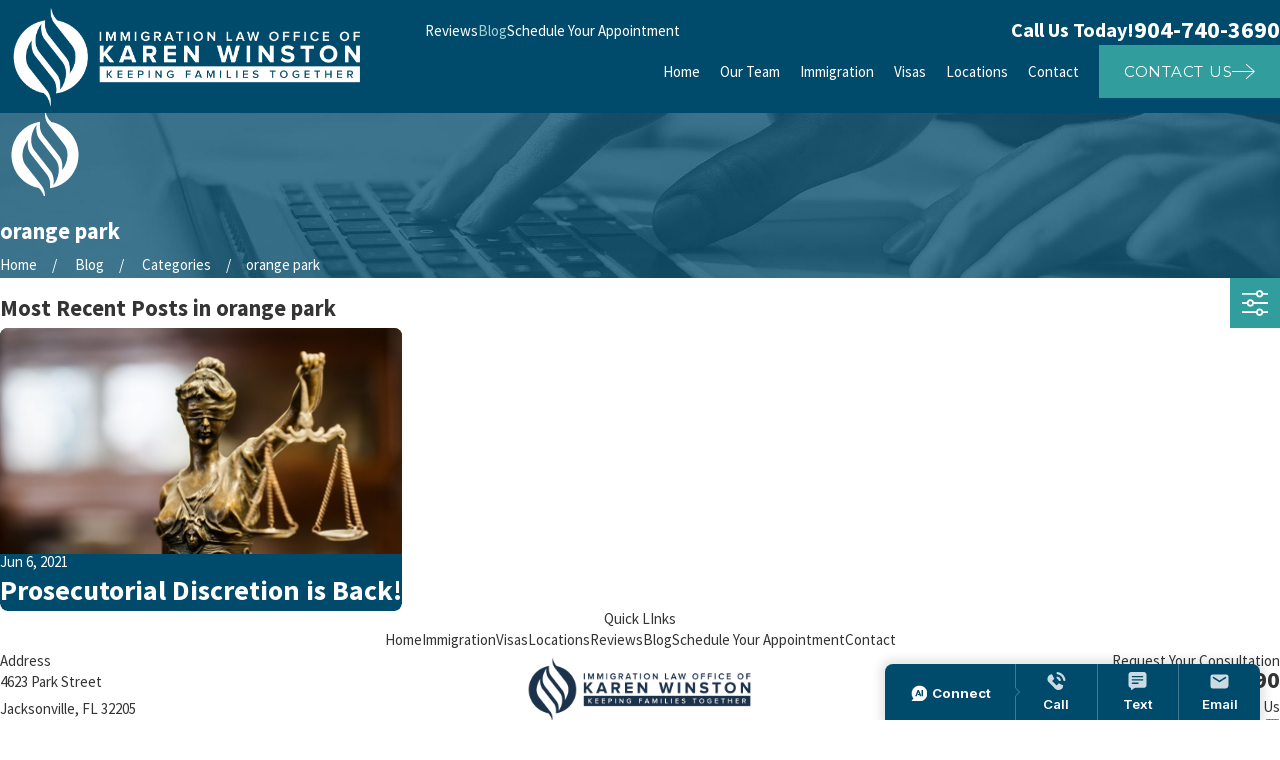

--- FILE ---
content_type: text/html; charset=utf-8
request_url: https://www.kwinstonlaw.com/blog/categories/orange-park/
body_size: 39351
content:
<!DOCTYPE html>
<html lang="en" data-anim="1" data-prlx="1" data-flr="1" data-i="x37dc20xp4z" data-is="38o_jlhifg4" data-gmap="AIzaSyDQOYAZQ4c-3_uFmOW90LDm2qDCgGdUX4Y" data-sa="1LcBXDSe5zxkIz%2B3VdJZAmQi%2BYrP0qN2mpqeqT0aNR8W26rdTmhRzqWKFiBx6B2kgjxKyOLabCjrlPLmD6Qb1x764HHzX1ZjFz0%2FYySiCz2UnvWUCboqX%2FMSurVGdyCPwiXVlYLG9P2%2BoGm9DujUJT%2Fjkpv%2BPrp0OIIzFIfXmkPfTzzp">
<head>
	<title>Jacksonville Attorney Blog | orange park</title>
	<link rel="canonical" href="https://www.kwinstonlaw.com/blog/categories/orange-park/"/>
	<meta content="text/html; charset=utf-8" http-equiv="Content-Type"/>
	<meta content="initial-scale=1" name="viewport"/>
	<meta http-equiv="X-UA-Compatible" content="IE=edge,chrome=1"/>
	<meta name="description" content="Have questions about orange park? The entries in the Jacksonville Attorney blog created by Law Office of Karen Winston, LLC can help you understand better."/>
	<meta property="og:type" content="website"/>
	<meta property="og:site_name" content="KWinstonLaw"/>
	<meta property="og:url" content="https://www.kwinstonlaw.com/blog/categories/orange-park/"/>
	<meta property="og:image" content="https://www.kwinstonlaw.com/assets/Social-Share.jpg"/>
	<meta name="twitter:card" content="summary_large_image"/>
	<meta name="twitter:image" content="https://www.kwinstonlaw.com/assets/Social-Share.jpg"/>
	<meta name="google-site-verification" content="nIdbtUBdHeTISBL9OCf-XDiVmPoQwiz1MsXKC0rVGAM"/>
	<meta name="audio-eye-hash" content="698a6ffa801ba9d225b40b80f826f5e9"/>
	<style type="text/css">:root{--fnt-cnt-s:1rem;--fnt-cnt-lh:1.8;--fnt-itm-lh:1.8;--fnt-pl-s:1.222rem;--fnt-pl-s-mtp:1;--fnt-t-big-s:2.8125rem;--fnt-t-big-lh:1.05;--fnt-t-big-s-mtp:1;--fnt-t-sb-s:2.25rem;--fnt-t-sb-lh:1;--fnt-t-sb-s-mtp:1;--fnt-t-co-s:2.5rem;--fnt-t-co-lh:1;--fnt-t-co-s-mtp:1;--fnt-t-k-s:1rem;--fnt-t-k-lh:1.05;--fnt-t-k-s-mtp:1;--fnt-t-1-s:2.5rem;--fnt-t-1-lh:1;--fnt-t-1-s-mtp:1;--fnt-t-2-s:1.875rem;--fnt-t-2-lh:1.5;--fnt-t-2-s-mtp:1;--fnt-t-3-s:1.875rem;--fnt-t-3-lh:1.5;--fnt-t-3-s-mtp:1;--fnt-t-4-s:1.625rem;--fnt-t-4-lh:1.2;--fnt-t-4-s-mtp:1;--fnt-t-5-s:1.5rem;--fnt-t-5-lh:1.5;--fnt-t-5-s-mtp:1;--fnt-t-6-s:1rem;--fnt-t-6-lh:1.5;--fnt-t-6-s-mtp:1;--fnt-nv-lnk-s:1rem;--fnt-qte-s:1.4375rem;--fnt-qte-lh:1.5;--fnt-qte-s-mtp:1;--fnt-atr-s:1rem;--fnt-atr-lh:1;--fnt-atr-s-mtp:1;--fnt-phn-s:1.6rem;--fnt-phn-lh:1;--fnt-phn-s-mtp:1;--btn-v1-s:1rem;--btn-v1-lh:1;--btn-v2-s:1rem;--btn-v2-lh:1;--fnt-frm-lh:1;}body{font-family:var(--fnt-m);line-height:var(--fnt-cnt-lh);}li{line-height:var(--fnt-itm-lh);}.cnt-stl{font-size:var(--fnt-cnt-s);}.fnt_pl{font-size:calc(var(--fnt-pl-s) * var(--fnt-pl-s-mtp));}time{font-weight:700;letter-spacing:0.1em;}small i{font-weight:300;}[class*="fnt_t-"]{display:block;font-style:normal;word-break:break-word;}section header em{font-style:normal;}section header > strong,section header > a > strong,section header > b,section header > a > b{display:block;}.fnt_t-big{font-family:var(--fnt-t-big-ff);font-size:calc(var(--fnt-t-big-s) * var(--fnt-t-big-s-mtp));letter-spacing:var(--fnt-t-big-ls);line-height:var(--fnt-t-big-lh);font-weight:var(--fnt-t-big-w);text-transform:var(--fnt-t-big-tt);}.fnt_t-co{font-family:var(--fnt-t-co-ff);font-size:calc(var(--fnt-t-co-s) * var(--fnt-t-co-s-mtp));letter-spacing:var(--fnt-t-co-ls);line-height:var(--fnt-t-co-lh);font-weight:var(--fnt-t-co-w);text-transform:var(--fnt-t-co-tt);}.fnt_t-sb{font-family:var(--fnt-t-sb-ff);font-size:calc(var(--fnt-t-sb-s) * var(--fnt-t-sb-s-mtp));letter-spacing:var(--fnt-t-sb-ls);line-height:var(--fnt-t-sb-lh);font-weight:var(--fnt-t-sb-w);text-transform:var(--fnt-t-sb-tt);}.fnt_t-k{font-family:var(--fnt-t-k-ff);font-size:calc(var(--fnt-t-k-s) * var(--fnt-t-k-s-mtp));letter-spacing:var(--fnt-t-k-ls);line-height:var(--fnt-t-k-lh);font-weight:var(--fnt-t-k-w);text-transform:var(--fnt-t-k-tt);}h1,.fnt_t-1,section header > :first-child:not(a):not(.fnt_t-big,.fnt_t-sb),section .cnt-stl:not(.xpnd) > :first-child:is( h1,h2,h3,h4,h5,h6 ){font-family:var(--fnt-t-1-ff);font-size:calc(var(--fnt-t-1-s) * var(--fnt-t-1-s-mtp));letter-spacing:var(--fnt-t-1-ls);line-height:var(--fnt-t-1-lh);font-weight:var(--fnt-t-1-w);text-transform:var(--fnt-t-1-tt);word-break:break-word;}h2,.fnt_t-2,section header > *:nth-child(2):not(p),aside header > *:first-child:not(a),section .cnt-stl:not(.xpnd) > :nth-child(2):is( h1,h2,h3,h4,h5,h6 ){font-family:var(--fnt-t-2-ff);font-size:calc(var(--fnt-t-2-s) * var(--fnt-t-2-s-mtp));letter-spacing:var(--fnt-t-2-ls);line-height:var(--fnt-t-2-lh);font-weight:var(--fnt-t-2-w);text-transform:var(--fnt-t-2-tt);}h3,.fnt_t-3{font-family:var(--fnt-t-3-ff);font-size:calc(var(--fnt-t-3-s) * var(--fnt-t-3-s-mtp));letter-spacing:var(--fnt-t-3-ls);line-height:var(--fnt-t-3-lh);font-weight:var(--fnt-t-3-w);text-transform:var(--fnt-t-3-tt);}.fnt_t-4,.cnt-stl h4{font-family:var(--fnt-t-4-ff);font-size:calc(var(--fnt-t-4-s) * var(--fnt-t-4-s-mtp));letter-spacing:var(--fnt-t-4-ls);line-height:var(--fnt-t-4-lh);font-weight:var(--fnt-t-4-w);text-transform:var(--fnt-t-4-tt);}.fnt_t-5,.cnt-stl h5{font-family:var(--fnt-t-5-ff);font-size:calc(var(--fnt-t-5-s) * var(--fnt-t-5-s-mtp));letter-spacing:var(--fnt-t-5-ls);line-height:var(--fnt-t-5-lh);font-weight:var(--fnt-t-5-w);text-transform:var(--fnt-t-5-tt);}.fnt_t-6,.cnt-stl h6{font-family:var(--fnt-t-6-ff);font-size:calc(var(--fnt-t-6-s) * var(--fnt-t-6-s-mtp));letter-spacing:var(--fnt-t-6-ls);line-height:var(--fnt-t-6-lh);font-weight:var(--fnt-t-6-w);text-transform:var(--fnt-t-6-tt);}.fnt_nv-lnk{font-family:var(--fnt-nv-lnk-ff);font-size:var(--fnt-nv-lnk-s);letter-spacing:var(--fnt-nv-lnk-ls);font-weight:var(--fnt-nv-lnk-w);text-transform:var(--fnt-nv-lnk-tt);font-style:var(--fnt-nv-lnk-fs);}.fnt_qte{font-family:var(--fnt-qte-ff);font-size:calc(var(--fnt-qte-s) * var(--fnt-qte-s-mtp));letter-spacing:var(--fnt-qte-ls);line-height:var(--fnt-qte-lh);font-weight:var(--fnt-qte-w);text-transform:var(--fnt-qte-tt);font-style:var(--fnt-qte-fs);}.fnt_atr{font-family:var(--fnt-atr-ff);font-size:calc(var(--fnt-atr-s) * var(--fnt-atr-s-mtp));letter-spacing:var(--fnt-atr-ls);line-height:var(--fnt-atr-lh);font-weight:var(--fnt-atr-w);text-transform:var(--fnt-atr-tt);font-style:var(--fnt-atr-fs);}.fnt_phn{font-family:var(--fnt-phn-ff);font-size:calc(var(--fnt-phn-s) * var(--fnt-phn-s-mtp));letter-spacing:var(--fnt-phn-ls);line-height:var(--fnt-phn-lh);font-weight:var(--fnt-phn-w);}.fnt_btn{font-family:var(--btn-v1-ff);font-size:var(--btn-v1-s);letter-spacing:var(--btn-v1-ls);line-height:var(--btn-v1-lh);font-weight:var(--btn-v1-w);text-transform:var(--btn-v1-tt);}.btn.v1{font-family:var(--btn-v1-ff);font-size:var(--btn-v1-s);letter-spacing:var(--btn-v1-ls);line-height:var(--btn-v1-lh);font-weight:var(--btn-v1-w);text-transform:var(--btn-v1-tt);}.btn.v2{font-family:var(--btn-v2-ff);font-size:var(--btn-v2-s);letter-spacing:var(--btn-v2-ls);line-height:var(--btn-v2-lh);font-weight:var(--btn-v2-w);text-transform:var(--btn-v2-tt);}fieldset li label:not([class*="fnt_"]){font-family:var(--fnt-frm-ff);letter-spacing:var(--fnt-frm-ls);line-height:var(--fnt-frm-lh);font-weight:var(--fnt-frm-w);text-transform:var(--fnt-frm-tt);}@media screen and (min-width: 700px){:root{--fnt-t-big-s-mtp:1;--fnt-t-co-s-mtp:1;--fnt-t-sb-s-mtp:1;--fnt-t-1-s-mtp:1;--fnt-phn-s-mtp:1;--fnt-pl-s-mtp:1;--fnt-qte-s-mtp:1;}}@media screen and (min-width: 1280px){:root{--fnt-t-big-s-mtp:1.2;--fnt-t-co-s-mtp:0.93;--fnt-t-sb-s-mtp:.99;--fnt-t-k-s-mtp:1;--fnt-t-1-s-mtp:1.05;--fnt-t-2-s-mtp:1;--fnt-t-3-s-mtp:1;--fnt-t-4-s-mtp:0.89;--fnt-t-5-s-mtp:0.89;--fnt-t-6-s-mtp:1;--fnt-qte-s-mtp:1.55;--fnt-phn-s-mtp:1;}}@media screen and (min-width: 1500px){:root{--fnt-t-big-s-mtp:1.3;--fnt-t-1-s-mtp:1.1;--fnt-t-2-s-mtp:0.83;--fnt-t-3-s-mtp:0.83;}}@media screen and (min-width: 1920px){:root{--fnt-t-big-s-mtp:1.42;--fnt-t-sb-s-mtp:.99;--fnt-t-1-s-mtp:1.16;}}</style>
	<style type="text/css">:root{--buttons:#319D9D;--secondary:#004A6C;--accent:#319D9D;--accent-alt:#F5F5F5;--link-alt:#A2D2D2;--main-bg-alt:#004A6C;--link:#319D9D;--inner-bg-alt:#004A6C;--primary:#004A6C;--main-bg:#FFFFFF;--inner-bg:#F5F5F5;--text:#343434;--primary-alt:#FFFFFF;--black:#000000;--secondary-alt:#FFFFFF;--text-alt:#FFFFFF;}</style>
	<style type="text/css">:root:is(html){--lt-fnt-tc-big:var(--text);--lt-fnt-tc-sb:var(--text);--lt-fnt-tc-co:var(--text);--lt-fnt-tc-k:var(--secondary);--lt-fnt-itm-k:var(--secondary);--lt-fnt-tc-1:var(--text);--lt-fnt-tc-2:var(--text);--lt-fnt-tc-3:var(--text);--lt-fnt-tc-4:var(--text);--lt-fnt-tc-5:var(--text);--lt-fnt-tc-6:var(--text);--lt-fnt-qte:var(--text);--lt-fnt-phn:var(--text);--lt-frm-lbl:var(--text);--lt-flr-hdr-clr:var(--link);--dk-fnt-tc-big:var(--primary-alt);--dk-fnt-tc-sb:var(--text-alt);--dk-fnt-tc-co:var(--text-alt);--dk-fnt-tc-k:var(--secondary-alt);--dk-fnt-itm-k:var(--secondary-alt);--dk-fnt-tc-1:var(--text-alt);--dk-fnt-tc-2:var(--text-alt);--dk-fnt-tc-3:var(--text-alt);--dk-fnt-tc-4:var(--text-alt);--dk-fnt-tc-5:var(--text-alt);--dk-fnt-tc-6:var(--text-alt);--dk-fnt-qte:var(--text-alt);--dk-fnt-phn:var(--text-alt);--dk-frm-lbl:var(--text-alt);--dk-flr-hdr-clr:var(--link-alt);--bg-bx-o:1;--img-bg-o:0.3;--vid-bg-o:1;--bnr-img-bg-o:0.4;--btn-clr-img-bg-o:0.3;--btn-txt-clr:var(--text-alt);--bx-sdw-dsk-x:0em;--bx-sdw-dsk-y:2.778em;--bx-sdw-dsk-blr:5.5em;--bx-sdw-dsk-o:0.16;--bx-sdw-x:0.1em;--bx-sdw-y:0.1em;--bx-sdw-blr:.5em;--bx-sdw-o:0.16;--bdr-stl:solid;--bdr-w:1px;--bdr-clr-lt-o:0.5;--bdr-clr-lt:rgba(255,255,255,var(--bdr-clr-lt-o));--bdr-clr-dk-o:0.1;--bdr-clr-dk:rgba(0,0,0,var(--bdr-clr-dk-o));--bdr-rds:0rem;--bdr-itm-mtp:1;--bdr-bl-rds:0;--bdr-br-rds:1;--bdr-tl-rds:0;--bdr-tr-rds:1;--frm-bdr-stl:solid;--frm-bdr-w:1px;--frm-bdr-rds:0rem;--g-cnt-k-ttl-m:0.8rem;--g-cnt-ttl-ttl-m:1.2rem;--g-cnt-ttl-cnt-m:1.2rem;--g-cnt-cnt-ttl-m:1.5rem;--g-cnt-full-img-m:1.5rem;--g-trn-sp:.3s;--g-trn-tf:ease;--grd-sp-dsk:60;--grd-sp-mbl:20;--grd-sml-mpt:.66;--grd-lrg-mpt:1.5;--grd-sp-sml:calc(var(--grd-sp) * var(--grd-sml-mpt));--grd-sp-lrg:calc(var(--grd-sp) * var(--grd-lrg-mpt));--grd-sp:calc((var(--grd-sp-mbl) * 1px) + (var(--grd-sp-dsk) - var(--grd-sp-mbl)) * ((100vw - 320px) / (1920 - 320)));--mn-t:80rem;--mn-w:91.111rem;--mn-f:22.467rem;--mn_min:70vw;--mn_max:90vw;--flx-gap:7.778rem;--py-i-s:1.4rem;--sl-trn-sp:.6s;--sl-trn-tf:ease;--sl-sa-s:1.1rem;--so-i-s:1.4rem;--sp-hp:2rem;--sp-vp:3.5rem;--sp-qk:1rem;--sp-vm:45;--sp-vm-mbl:30;--sp-vp-min:7.4%;--sp-vp-max:10%;--sp-vp-mn:7.4;--sp-vp-mx:10;--sp-hp-min:8%;--sp-hp-max:10%;--sp-hp-mn:8%;--sp-hp-mx:10%;--sp-vp-mmc:clamp(calc(var(--sp-vp-mn) * 1vw), var(--sp-vp), calc(var(--sp-vp-mx) * 1vw));--sp-vm-clc:calc((var(--sp-vm-mbl) * 1px) + (var(--sp-vm) - var(--sp-vm-mbl)) * ((100vw - 320px) / (1920 - 320)));}body{overflow-x:hidden;}header:has(.hdr.lt-bg:not(.alt-bg)) + main > section.lt-bg[class*="pd_v"]:not(.alt-bg,.bg-image):first-child,header:has(.hdr.lt-bg.alt-bg) + main > section.lt-bg.alt-bg[class*="pd_v"]:not(.bg-image):first-child,header:has(.hdr.dk-bg:not(.alt-bg)) + main > section.dk-bg[class*="pd_v"]:not(.alt-bg,.bg-image):first-child,header:has(.hdr.dk-bg.alt-bg) + main > section.dk-bg.alt-bg[class*="pd_v"]:not(.bg-image):first-child{padding-top:clamp(calc(var(--sp-vp-min) * 0.5), var(--sp-vp), calc(var(--sp-vp-max) * 0.5) );}main:has( > section:last-child:is(.lt-bg[class*="pd_v"]:not(.alt-bg,.bg-image))) + footer > section.lt-bg[class*="pd_v"]:not(.alt-bg,.bg-image):first-child,main:has( > section:last-child:is(.lt-bg.alt-bg[class*="pd_v"]:not(.bg-image))) + footer > section.lt-bg.alt-bg[class*="pd_v"]:not(.bg-image):first-child,main:has( > section:last-child:is(.dk-bg[class*="pd_v"]:not(.alt-bg,.bg-image))) + footer > section.dk-bg[class*="pd_v"]:not(.alt-bg,.bg-image):first-child,main:has( > section:last-child:is(.dk-bg.alt-bg[class*="pd_v"]:not(.bg-image))) + footer > section.dk-bg.alt-bg[class*="pd_v"]:not(.bg-image):first-child,main:has( > form:last-child > section:is(.lt-bg[class*="pd_v"]:not(.alt-bg,.bg-image))) + footer > section.lt-bg[class*="pd_v"]:not(.alt-bg,.bg-image):first-child,main:has( > form:last-child > section:is(.lt-bg.alt-bg[class*="pd_v"]:not(.bg-image))) + footer > section.lt-bg.alt-bg[class*="pd_v"]:not(.bg-image):first-child,main:has( > form:last-child > section:is(.dk-bg[class*="pd_v"]:not(.alt-bg,.bg-image))) + footer > section.dk-bg[class*="pd_v"]:not(.alt-bg,.bg-image):first-child,main:has( > form:last-child > section:is(.dk-bg.alt-bg[class*="pd_v"]:not(.bg-image))) + footer > section.dk-bg.alt-bg[class*="pd_v"]:not(.bg-image):first-child{padding-top:0;}[data-role="scroller"] [data-role="paging"]{display:flex !important;}[data-role="scroller"] [data-role="arrows"]{cursor:default !important;}[data-role="arrows"] ul.thumbs{width:6.667rem;position:relative;margin-left:0.556rem;margin-right:0.556rem;transition:var(--g-trn-sp) var(--g-trn-tf) 0s;}[data-role="arrows"] .thumbs li{display:flex;flex:1 1 auto;align-items:center;}[data-role="arrows"] .thumbs li button{height:2px;flex:1 1 auto;transition:var(--g-trn-sp) var(--g-trn-tf) 0s;}span.paging:where(:hover,:focus) button{transform:scaleY(5);}.paging:where(:hover,:focus) ul.thumbs{width:10rem;}html:not(.cms-content) main .xpnd[data-role="panel"][aria-hidden="true"]{height:0;}.xpnd[data-role="panel"] + a.rd-mr[data-role="btn"]{display:flex !important;}.xpnd + a svg.cls{transform:rotate(180deg);}.btn-icn{font-size:var(--btn-icn-s) !important;}section.rlt.vsbl{z-index:1;}[data-parallax].bx-sdw-dsk:has(picture [src*=".png"]){box-shadow:none !important;filter:drop-shadow(var(--bx-sdw-dsk-x) var(--bx-sdw-dsk-y) var(--bx-sdw-dsk-blr) rgba(0,0,0,var(--bx-sdw-dsk-o))) !important;}.img-grp .lt-bg,.img-grp .dk-bg{background-color:transparent;}.img-grp > .bx section > .bg-wrap{display:none !important;}@media screen and (min-width:1280px){:root{--mn_min:60vw;}.lt-bg[class*="pd_v"]:not(.alt-bg,.bg-image) + .lt-bg[class*="pd_v"]:not(.alt-bg,.bg-image),.lt-bg.alt-bg[class*="pd_v"]:not(.bg-image) + .lt-bg.alt-bg[class*="pd_v"]:not(.bg-image),.dk-bg[class*="pd_v"]:not(.alt-bg,.bg-image) + .dk-bg[class*="pd_v"]:not(.alt-bg,.bg-image),.dk-bg.alt-bg[class*="pd_v"]:not(.bg-image) + .dk-bg.alt-bg[class*="pd_v"]:not(.bg-image){padding-top:0;}.lt-bg[class*="pd_v"]:not(.alt-bg,.bg-image) + form .lt-bg[class*="pd_v"]:not(.alt-bg,.bg-image),.lt-bg.alt-bg[class*="pd_v"]:not(.bg-image) + form .lt-bg.alt-bg[class*="pd_v"]:not(.bg-image),.dk-bg[class*="pd_v"]:not(.alt-bg,.bg-image) + form .dk-bg[class*="pd_v"]:not(.alt-bg,.bg-image),.dk-bg.alt-bg[class*="pd_v"]:not(.bg-image) + form .dk-bg.alt-bg[class*="pd_v"]:not(.bg-image){padding-top:0;}form:has( .lt-bg[class*="pd_v"]:not(.alt-bg,.bg-image) ) + .lt-bg[class*="pd_v"]:not(.alt-bg,.bg-image),form:has( .lt-bg.alt-bg[class*="pd_v"]:not(.bg-image) ) + .lt-bg.alt-bg[class*="pd_v"]:not(.bg-image),form:has( .dk-bg[class*="pd_v"]:not(.alt-bg,.bg-image) ) + .dk-bg[class*="pd_v"]:not(.alt-bg,.bg-image),form:has( .dk-bg.alt-bg[class*="pd_v"]:not(.bg-image) ) + .dk-bg.alt-bg[class*="pd_v"]:not(.bg-image){padding-top:0;}.ofs-hlf .bx-itm{position:absolute;top:40%;left:5.556rem;width:60%;}.ofs-hlf .bx-itm.rt{right:5.556rem;left:auto;}.spl-hdr [class*="mn_"]{display:grid;column-gap:var(--flx-gap);row-gap:0;grid-template-columns:repeat(8, 1fr);grid-template-areas:"header header header header empty empty empty empty""header header header header content content content content""header header header header button button button button""feed feed feed feed feed feed feed feed""feed feed feed feed feed feed feed feed""feed feed feed feed feed feed feed feed";}.spl-hdr [class*="mn_"] > [id*="Header"]{grid-area:header;}.spl-hdr [class*="mn_"] > [id*="Content"]{grid-area:content;}.spl-hdr [class*="mn_"] [data-list]{grid-area:feed;margin-top:0;}.spl-hdr [class*="mn_"] > [id*="Button"]{grid-area:button;}}@media screen and (max-width:1279px){:root{--sp-vp-max-mbl:16%;}[data-role="container"].full-mbl{overflow:visible !important;}}@media screen and (max-width: 699px){:root:is(html){--grd-sml-mpt:1;--grd-lrg-mpt:1;}span.paging button{transform:scaleY(5);}.paging ul.thumbs{width:10rem;}}</style>
	<style type="text/css">:root{--btn-icn-s:1.5rem;--btn-trn-sp:0.3s;--btn-trn-tf:ease;--btn-v1-pd-t:1rem;--btn-v1-pd-b:1rem;--btn-v1-pd-l:1.667rem;--btn-v1-pd-r:1.667rem;--btn-v1-bx-sdw-o:0rem;--btn-v1-bx-sdw-x:0rem;--btn-v1-bx-sdw-y:0rem;--btn-v1-bx-sdw-blr:1rem;}.btn{cursor:pointer;position:relative;}.btn.v1{z-index:1;overflow:hidden;text-align:center;display:inline-flex;align-items:center;justify-content:center;padding:var(--btn-v1-pd-t) var(--btn-v1-pd-r) var(--btn-v1-pd-b) var(--btn-v1-pd-l);box-shadow:var(--btn-v1-bx-sdw-x) var(--btn-v1-bx-sdw-y) var(--btn-v1-bx-sdw-blr) rgba(0, 0, 0, var(--btn-v1-bx-sdw-o));transition:background-color var(--btn-trn-sp) var(--btn-trn-tf) 0s, color var(--btn-trn-sp) var(--btn-trn-tf) 0s;}.btn-stl{padding:var(--btn-v1-pd-t) var(--btn-v1-pd-r) var(--btn-v1-pd-b) var(--btn-v1-pd-l);box-shadow:var(--btn-v1-bx-sdw-x) var(--btn-v1-bx-sdw-y) var(--btn-v1-bx-sdw-blr) rgba(0, 0, 0, var(--btn-v1-bx-sdw-o));}body .lt-bg .btn.v1,body .dk-bg .btn.v1{color:var(--btn-txt-clr);background-color:var(--buttons);}body .bg-bx.alt-bg .btn.v1{color:var(--text);background-color:var(--inner-bg);}body .lt-bg .btn.v1.alt{color:var(--text-alt);background-color:var(--main-bg-alt);}body .dk-bg .btn.v1.alt{color:var(--text);background-color:var(--main-bg);}.btn.v2{z-index:1;display:inline-flex;transition:color var(--btn-trn-sp) var(--btn-trn-tf) 0s;align-items:center;border-bottom:solid 2px currentColor;padding-bottom:1.111rem;}.btn .icn{font-size:var(--btn-icn-s) !important;}@media screen and (min-width: 1025px){.lt-bg :is(.btn.v1:is(:hover,:focus),a:is(:hover,:focus) .btn.v1),.dk-bg .bg-bx.ulk-bg :is(.btn.v1:is(:hover,:focus),a:is(:hover,:focus) .btn.v1),body .bg-bx.alt-bg :is(.btn.v1:is(:hover,:focus),a:is(:hover,:focus) .btn.v1){color:var(--text-alt);background-color:var(--inner-bg-alt);}.dk-bg :is(.btn.v1:is(:hover,:focus),a:is(:hover,:focus) .btn.v1),.lt-bg .bg-bx.ulk-bg :is(.btn.v1:is(:hover,:focus),a:is(:hover,:focus) .btn.v1){color:var(--text);background-color:var(--inner-bg);}.lt-bg :is(.btn.v1.alt:is(:hover,:focus),a:is(:hover,:focus) .btn.v1.alt),.lt-bg .bg-bx.ulk-bg :is(.btn.v1.alt:is(:hover,:focus),a:is(:hover,:focus) .btn.v1.alt),.dk-bg :is(.btn.v1.alt:is(:hover,:focus),a:is(:hover,:focus) .btn.v1.alt),.dk-bg .bg-bx.ulk-bg :is(.btn.v1.alt:is(:hover,:focus),a:is(:hover,:focus) .btn.v1.alt){color:var(--text-alt);background-color:var(--buttons);}.lt-bg .btn-clr-hvr :is(.btn:is(.v1,.v1.alt):is(:hover,:focus),a:is(:hover,:focus) .btn:is(.v1,.v1.alt)),.dk-bg .btn-clr-hvr :is(.btn:is(.v1,.v1.alt):is(:hover,:focus),a:is(:hover,:focus) .btn:is(.v1,.v1.alt)){color:var(--text-alt);background-color:var(--inner-bg-alt);}.btn.v2:where(:hover,:focus) span,.btn.v2:where(:hover,:focus) svg{transform:translateX(0.5rem);}.btn.v2 span,.btn.v2 svg{transition:transform 0.3s ease 0s;}}</style>
	<style type="text/css">:root{--hdr-lg-mx-wd:398;--hdr-lg-mx-wd-mbl:170;--hdr-lg-mx-wd-clc:calc((var(--hdr-lg-mx-wd-mbl) * 1px) + (var(--hdr-lg-mx-wd) - var(--hdr-lg-mx-wd-mbl)) * ((100vw - 320px) / (1920 - 320)));--hdr-lg-mx-ht:200;--hdr-lg-mx-ht-mbl:120;--hdr-lg-mx-ht-clc:calc((var(--hdr-lg-mx-ht-mbl) * 1px) + (var(--hdr-lg-mx-ht) - var(--hdr-lg-mx-ht-mbl)) * ((100vw - 320px) / (1920 - 320)));--hdr-lg-sp:120;--hdr-lg-sp-lpt:50;--hdr-lg-sp-clc:calc((var(--hdr-lg-sp-lpt) * 1px) + (var(--hdr-lg-sp) - var(--hdr-lg-sp-lpt)) * ((100vw - 1280px) / (1920 - 1280)));--hdr-nv-sp:40;--hdr-nv-sp-lpt:20;--hdr-nv-sp-clc:calc((var(--hdr-nv-sp-lpt) * 1px) + (var(--hdr-nv-sp) - var(--hdr-nv-sp-lpt)) * ((100vw - 1280px) / (1920 - 1280)));}#HeaderZone{z-index:10;position:relative;}.hdr .tp-lg{max-width:var(--hdr-lg-mx-wd-clc);}.hdr .tp-lg img{max-height:var(--hdr-lg-mx-ht-clc);}.cms-content .hdr .mbl-nv-btn{display:block;}.hdr .nv .el-tab,.hdr .nv .el-sec-tab{outline:none;font-size:1.2rem;}.hdr .nv .el-tab:is(:hover,:focus){color:var(--buttons);}.hdr .mnu-btn{position:relative;cursor:pointer;}.hdr .mnu-btn > svg{font-size:2.2rem;}.hdr .btn-tp{top:0;right:0;z-index:4;position:fixed;padding:1.222rem;visibility:hidden;display:inline-block;transform:translateX(100%);transition:transform var(--btn-trn-sp) var(--btn-trn-tf) 0s, background-color var(--btn-trn-sp) var(--btn-trn-tf) 0s, color var(--btn-trn-sp) var(--btn-trn-tf) 0s, visibility var(--btn-trn-sp) var(--btn-trn-tf) var(--btn-trn-sp);}.header-hide .hdr .btn-tp,.header-show .hdr .btn-tp{visibility:visible;transform:translateX(0);transition:transform var(--btn-trn-sp) var(--btn-trn-tf) 0s, background-color var(--btn-trn-sp) var(--btn-trn-tf) 0s, color var(--btn-trn-sp) var(--btn-trn-tf) 0s, visibility var(--btn-trn-sp) var(--btn-trn-tf) 0s;}.focused .srch-br label,.filled .srch-br label{display:none;}@media screen and (min-width:1280px){.hdr .nv > ul:not(.mnu-nv) > li{margin-right:var(--hdr-nv-sp-clc);}.hdr .fly-nv{min-width:20rem;max-height:30rem;position:absolute;left:0;top:100%;opacity:0;overflow-y:auto;overflow-x:hidden;visibility:hidden;display:block !important;transition:visibility var(--g-trn-sp) var(--g-trn-tf) var(--g-trn-sp), opacity var(--g-trn-sp) var(--g-trn-tf) 0s !important;}.hdr li:hover .fly-nv,.hdr .active .fly-nv{opacity:1;visibility:visible !important;transition:visibility var(--g-trn-sp) var(--g-trn-tf) 0s, opacity var(--g-trn-sp) var(--g-trn-tf) 0s !important;}.lt-bg.hdr .fly-nv.bg-bx.ulk-bg,.dk-bg.hdr .fly-nv.bg-bx.lk-bg{background-color:var(--inner-bg-alt);}.lt-bg.hdr .fly-nv.bg-bx.lk-bg,.dk-bg.hdr .fly-nv.bg-bx.ulk-bg{background-color:var(--inner-bg);}.lt-bg.alt-bg.hdr .fly-nv.bg-bx.lk-bg{background-color:var(--main-bg);}.dk-bg.alt-bg.hdr .fly-nv.bg-bx.lk-bg{background-color:var(--main-bg-alt);}.hdr .lg-mrg-rt{margin-right:var(--hdr-lg-sp-clc);}.overlap #HeaderZone{position:absolute;width:100%;top:0;left:0;}.overlap .hdr{background-color:transparent !important;padding-bottom:3rem;}}@media screen and (max-width:1279px){.hdr .nv{position:fixed;width:83%;height:100vh;left:0;top:0;z-index:2;overflow:auto;padding-bottom:4rem;padding-top:0.811rem;transform:translateX(-100%);opacity:0;transition:transform var(--g-trn-sp) var(--g-trn-tf) 0s, visibility 0s var(--g-trn-tf) var(--g-trn-sp), opacity 0s var(--g-trn-tf) var(--g-trn-sp);box-shadow:.1em .1em 1em rgba(0,0,0,0.2);}.mnu-opn .hdr .nv{transform:translateX(0);opacity:1;transition:transform var(--g-trn-sp) var(--g-trn-tf) 0s, visibility 0s var(--g-trn-tf) 0s, opacity 0s var(--g-trn-tf) 0s !important;}.lt-bg.hdr .nv,.lt-bg.hdr .lvl-2.el-panel.bg-bx.lk-bg{background-color:var(--inner-bg);}.dk-bg.hdr .nv,.dk-bg.hdr .lvl-2.el-panel.bg-bx.lk-bg{background-color:var(--inner-bg-alt);}.lt-bg.hdr .lvl-2.el-panel.bg-bx.lk-bg::before,.dk-bg.hdr .lvl-2.el-panel.bg-bx.lk-bg::before{display:none;}.hdr .lvl-2.el-panel{display:block !important;position:absolute;width:0;height:0;left:0;top:0;z-index:1;padding:0;overflow:auto;transform:translateX(-100%);transition:transform var(--g-trn-sp) var(--g-trn-tf) 0s, visibility 0s var(--g-trn-tf) var(--g-trn-sp), width 0s var(--g-trn-tf) var(--g-trn-sp), height 0s var(--g-trn-tf) var(--g-trn-sp);}.hdr .lvl-2.el-panel.active{width:100%;height:100%;transform:translateX(0%);transition:transform var(--g-trn-sp) var(--g-trn-tf) 0s, visibility 0s var(--g-trn-tf) 0s, width 0s var(--g-trn-tf) 0s, height 0s var(--g-trn-tf) 0s;}.hdr .mbl-nv > li{position:unset !important;}.hdr .phn-icn{font-size:1.3rem;border-radius:50%;padding:0.922rem;}.hdr .input-text{border:none;}.hdr .lg-bx{width:100%;}.hdr nav.nv{display:flex !important;flex-direction:column !important;justify-content:flex-start;}.hdr  nav.nv .mbl-nv{flex:1 1 auto;}}@media screen and (max-width:700px){.hdr .lg-bx{margin-right:0;}.cms-content .hdr .nv{position:relative;transform:none;opacity:1;width:20rem;max-height:20rem;}}</style>
	<style type="text/css"></style>
	<style type="text/css">:root{--fnt-t:"Montserrat", sans-serif;--fnt-m:"Source Sans Pro", sans-serif;--fnt-t-big-ff:var(--fnt-t);--fnt-t-big-ls:0.05em;--fnt-t-big-w:200;--fnt-t-big-tt:uppercase;--fnt-t-sb-ff:var(--fnt-m);--fnt-t-sb-ls:0em;--fnt-t-sb-w:300;--fnt-t-sb-tt:none;--fnt-t-co-ff:var(--fnt-m);--fnt-t-co-ls:0em;--fnt-t-co-w:300;--fnt-t-co-tt:uppercase;--fnt-t-1-ff:var(--fnt-t);--fnt-t-1-ls:0.05em;--fnt-t-1-w:200;--fnt-t-1-tt:uppercase;--fnt-t-2-ff:var(--fnt-m);--fnt-t-2-ls:0em;--fnt-t-2-w:300;--fnt-t-2-tt:none;--fnt-t-3-ff:var(--fnt-m);--fnt-t-3-ls:0em;--fnt-t-3-w:700;--fnt-t-3-tt:none;--fnt-t-4-ff:var(--fnt-m);--fnt-t-4-ls:0em;--fnt-t-4-w:700;--fnt-t-4-tt:none;--fnt-t-5-ff:var(--fnt-m);--fnt-t-5-ls:0em;--fnt-t-5-w:700;--fnt-t-5-tt:none;--fnt-t-6-ff:var(--fnt-m);--fnt-t-6-ls:0em;--fnt-t-6-w:400;--fnt-t-6-tt:none;--fnt-nv-lnk-ff:var(--fnt-m);--fnt-nv-lnk-ls:0em;--fnt-nv-lnk-w:400;--fnt-nv-lnk-tt:none;--fnt-nv-lnk-fs:normal;--fnt-qte-ff:var(--fnt-m);--fnt-qte-ls:0em;--fnt-qte-w:700;--fnt-qte-tt:none;--fnt-qte-fs:none;--fnt-phn-ff:var(--fnt-m);--fnt-phn-ls:0em;--fnt-phn-w:700;--btn-v1-ff:var(--fnt-t);--btn-v1-ls:0.05em;--btn-v1-w:400;--btn-v1-tt:uppercase;--btn-v2-ff:var(--fnt-t);--btn-v2-ls:0.05em;--btn-v2-w:400;--btn-v2-tt:uppercase;--fnt-frm-ff:var(--fnt-m);--fnt-frm-ls:0em;--fnt-frm-w:400;--fnt-frm-tt:none;--buttons:#319d9d;--secondary:#004a6c;--accent:#319d9d;--accent-alt:#f5f5f5;--link-alt:#a2d2d2;--main-bg-alt:#004a6c;--link:#319d9d;--inner-bg-alt:#004a6c;--primary:#004a6c;--main-bg:#ffffff;--inner-bg:#f5f5f5;--text:#343434;--primary-alt:#ffffff;--black:#000000;--secondary-alt:#ffffff;--text-alt:#ffffff;--full:100%;--half:50%;--third:33.333%;--fourth:25%;--fifth:20%;--sixth:16.666%;--seventh:14.285%;--two-thirds:66.666%;--three-fourths:75%;--three-8ths:37.5%;--five-8ths:62.5%;--four-fifths:80%;--lt-ptrn-bg:url("/assets/patterns/1.jpg");--lt-ptrn-o:0.1;--lt-ptrn-blnd:normal;--dk-ptrn-bg:url("/assets/patterns/1.jpg");--dk-ptrn-o:0.25;--dk-ptrn-blnd:normal;--lt-inr-ptrn-bg:url("/assets/patterns/1.jpg");--lt-inr-ptrn-o:0.1;--lt-inr-ptrn-blnd:normal;--dk-inr-ptrn-bg:url("/assets/patterns/1.jpg");--dk-inr-ptrn-o:0.2;--dk-inr-ptrn-blnd:normal;--alt-inr-ptrn-bg:url("/assets/patterns/1.jpg");--alt-inr-ptrn-o:0.1;--alt-inr-ptrn-blnd:normal;--min-fnt-s:0.938rem;--max-fnt-s:1rem;--clp-rng-1:0.752rem;--clp-rng-2:0.7936vw;--clp-rng:calc(var(--clp-rng-1) + var(--clp-rng-2));--mn_wth:clamp(var(--mn_min), var(--mn-f), var(--mn_max));--bdr-rds:1rem;--bdr-itm-mtp:0.5;--bdr-bl-rds:1;--bdr-br-rds:1;--bdr-tl-rds:1;--bdr-tr-rds:1;--bdr-tr-rds-clc:calc(var(--bdr-rds) * var(--bdr-tr-rds));--bdr-bl-rds-clc:calc(var(--bdr-rds) * var(--bdr-bl-rds));--bdr-tl-rds-clc:calc(var(--bdr-rds) * var(--bdr-tl-rds));--bdr-br-rds-clc:calc(var(--bdr-rds) * var(--bdr-br-rds));--hlt-bdr-w:10px;--flr-bx-w:100;--flr-bx-w-mbl:75;--flr-bx-h:15;--flr-bx-h-mbl:(var(--flr-bx-h) * (var(--flr-bx-w-mbl) / var(--flr-bx-w)));--flr-mrg-tp:0;--flr-mrg-bt:1rem;--flr-bx-w-clc:calc((var(--flr-bx-w-mbl) * 1px) + (var(--flr-bx-w) - var(--flr-bx-w-mbl)) *((100vw - 320px) / (1920 - 320)));--flr-bx-h-clc:calc((var(--flr-bx-h-mbl) * 1px) + (var(--flr-bx-h) - var(--flr-bx-h-mbl)) *((100vw - 320px) / (1920 - 320)));--anm-trn-sp:1s;--anm-trn-tf:ease;--anm-trn-dly:0s;--anm-trn-seq-dly:0.2s;--anm-trn-lst-dly:0.1s;--valid-color:#8ac74c;--invalid-color:#f34039;--highlight-color:#0066ee;--grd-sp-dyn:var(--grd-sp);--sp-t-mpt-10:0.2;--sp-t-mpt-20:0.4;--sp-t-mpt-30:0.6;--sp-t-mpt-40:0.8;--sp-t-mpt-60:1.2;--sp-t-mpt-70:1.4;--sp-t-mpt-80:1.6;--sp-t-mpt-90:1.8;--hdr-lg-mx-wd:398;--hdr-lg-mx-wd-mbl:170;--hdr-lg-mx-wd-clc:calc((var(--hdr-lg-mx-wd-mbl) * 1px) +(var(--hdr-lg-mx-wd) - var(--hdr-lg-mx-wd-mbl)) *((100vw - 320px) / (1920 - 320)));--hdr-lg-mx-ht:200;--hdr-lg-mx-ht-mbl:120;--hdr-lg-mx-ht-clc:calc((var(--hdr-lg-mx-ht-mbl) * 1px) +(var(--hdr-lg-mx-ht) - var(--hdr-lg-mx-ht-mbl)) *((100vw - 320px) / (1920 - 320)));--hdr-lg-sp:120;--hdr-lg-sp-lpt:50;--hdr-lg-sp-clc:calc((var(--hdr-lg-sp-lpt) * 1px) + (var(--hdr-lg-sp) - var(--hdr-lg-sp-lpt)) *((100vw - 1280px) / (1920 - 1280)));--hdr-nv-sp:40;--hdr-nv-sp-lpt:20;--hdr-nv-sp-clc:calc((var(--hdr-nv-sp-lpt) * 1px) + (var(--hdr-nv-sp) - var(--hdr-nv-sp-lpt)) *((100vw - 1280px) / (1920 - 1280)));--ui-scroll-brd-rds:12px;--ui-scroll-w:0.278rem;--rvw-mx-h:10rem;--stf-img-h:100%;--f-itm-o-amt:3.2rem;--flr-bx-h:92;--fnt-t-big-w:700;--rvw-str-clr:var(--link-alt);--hdr-lg-sp:330;--fnt-t-big-ls:0.13em;--fnt-t-sb-tt:uppercase;}html{font-size:clamp(var(--min-fnt-s), var(--clp-rng), var(--max-fnt-s));-webkit-tap-highlight-color:transparent;-webkit-font-smoothing:antialiased;text-size-adjust:100%;scroll-behavior:smooth;}*,::before,::after{box-sizing:border-box;}body{font-size:100%;margin:0px;}ol,ul{list-style:none;padding:0px;margin:0px;}a[href^="tel"]{cursor:default;}.hdr .tp-lg img{max-width:25em;}img{max-width:100%;}.rlt{position:relative;}.abs{position:absolute;top:50%;left:50%;transform:translate(-50%, -50%);}.blk{display:block;}.psu-bfr,.psu-aft,.bg-bx{z-index:1;position:relative;}.psu-bfr::before,.psu-aft::after,.bg-bx::before,.bg-bx.bg-pattern::after{content:"";position:absolute;width:100%;height:100%;top:0px;left:0px;z-index:-1;pointer-events:none;}[data-role="btn"]{cursor:pointer;}svg{height:1em;width:1em;fill:currentcolor;}.no-transitions body *,.no-transitions body ::before,.no-transitions body ::after{transition:none 0s ease 0s !important;}img,video,source,picture{filter:blur(0px);transition:filter var(--g-trn-sp) var(--g-trn-tf) 0.3s,opacity var(--g-trn-sp) var(--g-trn-tf) 0.3s;opacity:1;}svg *{pointer-events:none;}section:not(.vsbl){position:relative;overflow:hidden;}[class*="mn_"]{width:100%;max-width:var(--mn_wth);margin:0px auto;position:relative;}[class*="sw-"],[class*="flx-at-"][class*="sw-"]{display:none;}[class*="hd-"]{display:block;}a{text-decoration:none;transition:color var(--g-trn-sp) var(--g-trn-tf) 0s;}button{border:none;font-family:inherit;font-size:inherit;line-height:inherit;outline:none;cursor:pointer;margin:0px;padding:0px;background-color:transparent;}.dk-lg,.lt-lg{display:none;}.lt-bg .dk-lg{display:block;}.dk-bg .lt-lg{display:block;}img{display:block;}picture{display:block;position:relative;}picture img{width:100%;}picture img[src*=".jpg"],picture img.static-map{object-fit:cover;}.img-bg{position:absolute;left:0px;top:0px;width:100%;height:100%;overflow:hidden;pointer-events:none;}.img-bg img{position:relative;left:50%;top:50%;width:auto;height:auto;min-width:calc(100% + 2px);min-height:calc(100% + 2px);transform:translate(-50%, -50%);pointer-events:none;}.bg-image > .img-bg img,.img-bg.ovrly img{opacity:var(--img-bg-o, 1);}.mstg.bg-image > .img-bg img,.mstg .img-bg.ovrly img{opacity:var(--mstg-img-bg-o, var(--img-bg-o, 1));}aside:not(.bg-image) > .img-bg,section:not(.bg-image) > .img-bg{display:none;}.so-lk svg{font-size:var(--so-i-s);}[class*="ta_"]{text-align:center;}.bdr_bt{border-bottom-width:var(--bdr-w);border-bottom-style:var(--bdr-stl);}.lt-bg [class*="bdr_"],.dk-bg .bg-bx.ulk-bg [class*="bdr_"]{border-color:var(--bdr-clr-dk);}.dk-bg [class*="bdr_"],.lt-bg .bg-bx.ulk-bg [class*="bdr_"]{border-color:var(--bdr-clr-lt);}.bx-sdw{box-shadow:var(--bx-sdw-x) var(--bx-sdw-y) var(--bx-sdw-blr)rgba(0, 0, 0, var(--bx-sdw-o));}.flr_hd{width:var(--flr-bx-w-clc);height:var(--flr-bx-h-clc);overflow:hidden;line-height:1;margin-top:var(--flr-mrg-tp);margin-bottom:var(--flr-mrg-bt);}[class*="ta_"] .flr_hd,.flr_hd[class*="ta_"]{margin-left:auto;margin-right:auto;}.flr_hd > svg{font-size:var(--flr-bx-w-clc);}input,textarea,select{border:0px;width:100%;height:100%;outline:none;color:inherit;font-size:inherit;font-weight:normal;font-family:inherit;text-transform:none;background-color:transparent;line-height:var(--fnt-frm-lh);padding-top:0.5rem;}select,.input-text,input[type="search"]{appearance:none;}.inp-mrk,.input-text{position:relative;}.input-text{width:100%;font-size:100%;text-align:left;padding:0px;border-bottom-width:;border-bottom-style:;border-radius:var(--frm-bdr-rds);transition:border-color var(--g-trn-sp) var(--g-trn-tf) 0s;border-left:none;border-right:none;border-top:none;background-clip:padding-box !important;}.dk-bg .input-text select option,.lt-bg .bg-bx.ulk-bg .input-text select option,.lt-bg .bg-bx.alt-bg .input-text select option{background-color:var(--inner-bg-alt);}.lt-bg .input-text select option,.dk-bg .bg-bx.ulk-bg .input-text select option{background-color:var(--main-bg);}.btn-clr{transition:background-color var(--btn-trn-sp) var(--btn-trn-tf) 0s,color var(--btn-trn-sp) var(--btn-trn-tf) 0s;}.lt-bg .btn-clr,.dk-bg .bg-bx.ulk-bg .btn-clr,.dk-bg .btn-clr,.lt-bg .bg-bx.ulk-bg .btn-clr,.lt-bg .bg-bx.alt-bg .btn-clr,.lt-bg .btn-clr.no-hvr,.dk-bg .bg-bx.ulk-bg .btn-clr.no-hvr,.dk-bg .btn-clr.no-hvr,.lt-bg .bg-bx.ulk-bg .btn-clr.no-hvr,.lt-bg .bg-bx.alt-bg .btn-clr.no-hvr{background-color:var(--buttons);color:var(--text-alt);}.lt-bg{background-color:var(--main-bg);color:var(--text);}.dk-bg{background-color:var(--main-bg-alt);color:var(--text-alt);}.lt-bg .bg-bx.ulk-bg,.dk-bg .bg-bx.lk-bg{color:var(--text-alt);}.lt-bg .bg-bx.lk-bg,.dk-bg .bg-bx.ulk-bg{color:var(--text);}.sd-zn .lt-bg,.cnt-zn .lt-bg,.lt-bg .bg-bx.lk-bg::before,.dk-bg .bg-bx.ulk-bg::before{background-color:var(--inner-bg);}.dk-bg .bg-bx.lk-bg::before,.lt-bg .bg-bx.ulk-bg::before{background-color:var(--inner-bg-alt);}.lt-bg a,.dk-bg .bg-bx:where(.ulk-bg) a{color:var(--link);}.lt-bg a.clr-swp,.dk-bg .bg-bx.ulk-bg a.clr-swp{color:var(--text);}.dk-bg a,.lt-bg .bg-bx:where(.ulk-bg) a{color:var(--link-alt);}.dk-bg a.clr-swp,.lt-bg .bg-bx.ulk-bg a.clr-swp,.lt-bg .bg-bx.alt-bg a.clr-swp{color:var(--text-alt);}.dk-bg a[href^="tel"]:not([class*="btn"]),.lt-bg .bg-bx.ulk-bg a[href^="tel"]:not([class*="btn"]),.lt-bg .bg-bx.alt-bg a[href^="tel"]:not([class*="btn"]){color:var(--dk-fnt-phn);}.lt-bg .flr_hd,.dk-bg .bg-bx.ulk-bg .flr_hd{color:var(--lt-flr-hdr-clr);}.dk-bg .flr_hd,.lt-bg .bg-bx.ulk-bg .flr_hd,.lt-bg .bg-bx.alt-bg .flr_hd{color:var(--dk-flr-hdr-clr);}.lt-bg :where(.cnt-stl h6,.fnt_tc-6),.dk-bg .bg-bx.ulk-bg :where(.cnt-stl h6,.fnt_tc-6){color:var(--lt-fnt-tc-6);}.dk-bg .fnt_tc-big,.lt-bg .bg-bx.ulk-bg .fnt_tc-big,.lt-bg .bg-bx.alt-bg .fnt_tc-big{color:var(--dk-fnt-tc-big);}.dk-bg :where(.fnt_tc-3,.cnt-stl h3),.lt-bg .bg-bx.ulk-bg :where(.fnt_tc-3,.cnt-stl h3),.lt-bg .bg-bx.alt-bg :where(.fnt_tc-3,.cnt-stl h3){color:var(--dk-fnt-tc-3);}.dk-bg :where(.cnt-stl h5,.fnt_tc-5),.lt-bg .bg-bx.ulk-bg :where(.cnt-stl h5,.fnt_tc-5),.lt-bg .bg-bx.alt-bg :where(.cnt-stl h5,.fnt_tc-5){color:var(--dk-fnt-tc-5);}.dk-bg :where(.cnt-stl h6,.fnt_tc-6),.lt-bg .bg-bx.ulk-bg :where(.cnt-stl h6,.fnt_tc-6),.lt-bg .bg-bx.alt-bg :where(.cnt-stl h6,.fnt_tc-6){color:var(--dk-fnt-tc-6);}.dk-bg label,.lt-bg .bg-bx.ulk-bg label,.lt-bg .bg-bx.alt-bg label{color:var(--dk-frm-lbl);}.dk-bg .input-text,.lt-bg .bg-bx.ulk-bg .input-text,.lt-bg .bg-bx.alt-bg .input-text{border-color:var(--bdr-clr-lt);color:var(--dk-frm-lbl);background:transparent;}.lt-bg [data-role="arrows"] button,.dk-bg .bg-bx.ulk-bg [data-role="arrows"] button{color:var(--link);}.dk-bg [data-role="arrows"] button,.lt-bg .bg-bx.ulk-bg [data-role="arrows"] button,.lt-bg .bg-bx.alt-bg [data-role="arrows"] button{color:var(--link-alt);}[class*="flx"]{align-items:stretch;align-content:space-around;display:flex;}[class*="flx-at-"]:not([class*="-grd"],[class*="sw-"]){display:block;}[class*="flx"] .fit{flex:0 0 auto;}[class*="flx"] .ato{flex:1 1 auto;}[class*="flx"] .str{align-self:stretch;}.f_c{justify-content:center;}.f_r{justify-content:flex-end;}.f_sb{justify-content:space-between;}.f_gp{justify-content:space-between;column-gap:var(--flx-gap);}.f_m{align-items:center;}.f_t{align-items:flex-start;}.f_wrp{flex-wrap:wrap;}.full{width:100%;}.half{width:var(--half);}.third{width:var(--third);}.f_gp > .half{width:calc(var(--half) - (var(--flx-gap) / 2));}[class*="flx"][class*="-grd"][class*="-sml"]{--grd-sp-dyn:var(--grd-sp-sml);}[class*="flx"][class*="-grd"]:not([class*="-sml"],[class*="-lrg"]){--grd-sp-dyn:var(--grd-sp);}[class*="flx"][class*="-grd"]{flex-flow:column wrap;position:relative;gap:var(--grd-sp-dyn);}.f_rw[class*="flx"][class*="-grd"]{flex-direction:row;}[class*="flx"][class*="-grd"] > li{flex:1 1 auto;}[class*="flx"][class*="-grd"] > li.fit{flex:0 1 auto;}[class*="flx"][class*="-grd"][class*="-sml"]{gap:var(--grd-sp-sml);}.pd_v{padding-top:clamp(var(--sp-vp-min), var(--sp-vp), var(--sp-vp-max));padding-bottom:clamp(var(--sp-vp-min), var(--sp-vp), var(--sp-vp-max));}.pd_h{padding-left:clamp(var(--sp-hp-min), var(--sp-hp), var(--sp-hp-max));padding-right:clamp(var(--sp-hp-min), var(--sp-hp), var(--sp-hp-max));}.mrg_tp{margin-top:var(--sp-vm-clc);}.mrg_tp-20{margin-top:calc(var(--sp-vm-clc) * var(--sp-t-mpt-20));}.mrg_tp-30{margin-top:calc(var(--sp-vm-clc) * var(--sp-t-mpt-30));}.mrg_tp-60{margin-top:calc(var(--sp-vm-clc) * var(--sp-t-mpt-60));}.mrg_bt-0{margin-bottom:0px;}.mrg_bt-20{margin-bottom:calc(var(--sp-vm-clc) * var(--sp-t-mpt-20));}.pd_tp{padding-top:var(--sp-qk);}.pd_tp-30{padding-top:calc(var(--sp-qk) * var(--sp-t-mpt-30));}.pd_tp-40{padding-top:calc(var(--sp-qk) * var(--sp-t-mpt-40));}.pd_bt{padding-bottom:var(--sp-qk);}.pd_bt-30{padding-bottom:calc(var(--sp-qk) * var(--sp-t-mpt-30));}.pd_bt-40{padding-bottom:calc(var(--sp-qk) * var(--sp-t-mpt-40));}.mrg_lt{margin-left:var(--sp-qk);}.mrg_lt-30{margin-left:calc(var(--sp-qk) * var(--sp-t-mpt-30));}.mrg_lt-40{margin-left:calc(var(--sp-qk) * var(--sp-t-mpt-40));}.mrg_lt-90{margin-left:calc(var(--sp-qk) * var(--sp-t-mpt-90));}.mrg_rt{margin-right:var(--sp-qk);}.mrg_rt-90{margin-right:calc(var(--sp-qk) * var(--sp-t-mpt-90));}#HeaderZone{z-index:10;position:relative;}.hdr .tp-lg{max-width:var(--hdr-lg-mx-wd-clc);}.hdr .tp-lg img{max-height:var(--hdr-lg-mx-ht-clc);}.hdr .nv .el-tab,.hdr .nv .el-sec-tab{outline:none;font-size:1.2rem;}.hdr .mnu-btn{position:relative;cursor:pointer;}.hdr .mnu-btn > svg{font-size:2.2rem;}.hdr .btn-tp{top:0px;right:0px;z-index:4;position:fixed;padding:1.222rem;visibility:hidden;display:inline-block;transform:translateX(100%);transition:transform var(--btn-trn-sp) var(--btn-trn-tf) 0s,background-color var(--btn-trn-sp) var(--btn-trn-tf) 0s,color var(--btn-trn-sp) var(--btn-trn-tf) 0s,visibility var(--btn-trn-sp) var(--btn-trn-tf) var(--btn-trn-sp);}:root:is(html){--scp-buttons:var(--buttons) !important;--scp-secondary:var(--secondary) !important;--scp-accent:var(--accent) !important;--scp-accent-alt:var(--accent-alt) !important;--scp-link-alt:var(--link-alt) !important;--scp-main-bg-alt:var(--main-bg-alt) !important;--scp-link:var(--link) !important;--scp-inner-bg-alt:var(--inner-bg-alt) !important;--scp-primary:var(--primary) !important;--scp-main-bg:var(--main-bg) !important;--scp-inner-bg:var(--inner-bg) !important;--scp-text:var(--text) !important;--scp-primary-alt:var(--primary-alt) !important;--scp-black:var(--black) !important;--scp-secondary-alt:var(--secondary-alt) !important;--scp-text-alt:var(--text-alt) !important;}.ftr .ftr-lg{max-width:var(--ftr-lg-mx-wd-clc);}.ui-scroll{overflow:auto;}.el-tab-box .el-tab{cursor:pointer;}html:not(.cms-content) .el-tab-box .el-tab-panel:not(.active),html:not(.cms-content) .el-tab-box .el-panel:not(.active){display:none;visibility:hidden;}.clr-btn{color:var(--buttons);}.dk-bg .clr-lnk,.lt-bg .bg-bx.ulk-bg .clr-lnk{color:var(--link-alt);}.mstg-tls{--mstg-tls-pd-v-tp:175;--mstg-tls-pd-v-tp-mbl:75;--mstg-tls-pd-v-bt:294;--mstg-tls-pd-v-bt-mbl:75;--mstg-tls-mrg-tp-sp-1:32;--mstg-tls-mrg-tp-sp-1-mbl:15;--mstg-tls-mrg-tp-sp-2:10;--mstg-tls-mrg-tp-sp-2-mbl:5;--mstg-tls-mrg-tp-sp-3:23;--mstg-tls-mrg-tp-sp-3-mbl:10;--mstg-tls-mrg-tp-sp-4:35;--mstg-tls-mrg-tp-sp-4-mbl:30;--mstg-tls-pd-v-tp-clc:calc((var(--mstg-tls-pd-v-tp-mbl) * 1px) +(var(--mstg-tls-pd-v-tp) - var(--mstg-tls-pd-v-tp-mbl)) *((100vw - 320px) / (1920 - 320)));--mstg-tls-pd-v-bt-clc:calc((var(--mstg-tls-pd-v-bt-mbl) * 1px) +(var(--mstg-tls-pd-v-bt) - var(--mstg-tls-pd-v-bt-mbl)) *((100vw - 320px) / (1920 - 320)));--mstg-tls-mrg-tp-sp-1-clc:calc((var(--mstg-tls-mrg-tp-sp-1-mbl) * 1px) +(var(--mstg-tls-mrg-tp-sp-1) - var(--mstg-tls-mrg-tp-sp-1-mbl)) *((100vw - 318px) / (1920 - 320)));--mstg-tls-mrg-tp-sp-2-clc:calc((var(--mstg-tls-mrg-tp-sp-2-mbl) * 1px) +(var(--mstg-tls-mrg-tp-sp-2) - var(--mstg-tls-mrg-tp-sp-2-mbl)) *((100vw - 320px) / (1920 - 320)));--mstg-tls-mrg-tp-sp-3-clc:calc((var(--mstg-tls-mrg-tp-sp-3-mbl) * 1px) +(var(--mstg-tls-mrg-tp-sp-3) - var(--mstg-tls-mrg-tp-sp-3-mbl)) *((100vw - 320px) / (1920 - 320)));--mstg-tls-mrg-tp-sp-4-clc:calc((var(--mstg-tls-mrg-tp-sp-4-mbl) * 1px) +(var(--mstg-tls-mrg-tp-sp-4) - var(--mstg-tls-mrg-tp-sp-4-mbl)) *((100vw - 320px) / (1920 - 320)));--mstg-tls-mrg-tp-sp-5-clc:calc((var(--mstg-tls-mrg-tp-sp-5-mbl) * 1px) +(var(--mstg-tls-mrg-tp-sp-5) - var(--mstg-tls-mrg-tp-sp-5-mbl)) *((100vw - 320px) / (1920 - 320)));}.mstg-tls .inf{padding-top:var(--mstg-tls-pd-v-tp-clc);padding-bottom:var(--mstg-tls-pd-v-bt-clc);}.mstg-tls .inf em + strong{margin-top:var(--mstg-tls-mrg-tp-sp-1-clc);}.mstg-tls .inf em + em,.mstg-tls .inf strong + em{margin-top:var(--mstg-tls-mrg-tp-sp-2-clc);}.mstg-tls .inf p{margin-top:var(--mstg-tls-mrg-tp-sp-3-clc);}.mstg-tls .inf .btn-con{margin-top:var(--mstg-tls-mrg-tp-sp-4-clc);}main{--srv-tls-img-o:0.3;--srv-tls-icn-s:2.5rem;}[data-role="scroller"].start.end [data-role="arrows"],[data-role="scroller"]:not(.active) [data-role="arrows"],[data-role="scroller"].tabbing [data-role="arrows"]{display:none !important;}[data-role="scroller"] [data-role="arrows"] > :nth-child(n + 2){margin-left:var(--sp-qk);}[data-role="scroller"] [data-role="arrows"]{cursor:pointer;}[data-role="scroller"] [data-role="arrows"] svg{font-size:var(--sl-sa-s);transition:color var(--g-trn-sp) var(--g-trn-tf) 0s;}[data-role="scroller"] [data-role="paging"]{text-align:center;display:block;}.xpnd[data-role="panel"]:not(.sld-opn) + .rd-mr .cls,.xpnd[data-role="panel"].sld-opn + .rd-mr .opn{display:none;}main{--vls-icn-s:3rem;}.mstg-tls{--mstg-tls-pd-v-bt:50;--mstg-tls-pd-v-tp:400;--mstg-tls-pd-v-bt-mbl:183;}:root:is(html){--img-bg-o:1;}@media(prefers-reduced-motion: reduce){body *,body ::before,body ::after{transition:none 0s ease 0s !important;}}@media screen and (min-width: 700px){:root{--min-fnt-s:1rem;--max-fnt-s:1.063rem;--clp-rng-1:0.559rem;--clp-rng-2:1.008vw;}}@media screen and (min-width: 1280px){:root{--min-fnt-s:0.938rem;--max-fnt-s:1.063rem;--clp-rng-1:0.2107rem;--clp-rng-2:0.9091vw;--mn_min:60%;--mn_wth:var(--mn_max);}.mn_wd{max-width:clamp(var(--mn_min), var(--mn-w), var(--mn_max));}.sw-1280[class*="flx-at-1280"]{display:flex;}.sw-1280:not([class*="flx-at-1280"]){display:block;}.hd-1280{display:none;}.ta_l-1280{text-align:left;}}@media screen and (min-width: 1500px){:root{--min-fnt-s:1rem;--max-fnt-s:1.063rem;--clp-rng-1:0.055rem;--clp-rng-2:1.008vw;}}@media screen and (min-width: 1920px){:root{--min-fnt-s:1.125rem;--max-fnt-s:1.375rem;--clp-rng-1:-0.3295rem;--clp-rng-2:1.2121vw;}html body{margin:0px auto;}}@media screen and (max-width: 1279px){[class*="flx"].ta_l-1280,.ta_l-1280 [class*="flx"],[class*="flx"].ta_r-1280,.ta_r-1280 [class*="flx"]{justify-content:center;}}@media screen and (min-width: 1280px){.bg-bx::before{border-radius:inherit;}}@media screen and (min-width: 1280px){.anm_fl,.anm_hlf-l,.anm_hlf-r,.anm_seq-itm > *,.anm_seq-lst > li,.anm_seq-itm-sp > *{opacity:0;transition:opacity var(--anm-trn-sp) var(--anm-trn-tf) var(--anm-trn-dly),transform var(--anm-trn-sp) var(--anm-trn-tf) var(--anm-trn-dly);}.anm_fl,.anm_seq-itm > *{transform:translateY(2rem);}.anm_hlf-l,.anm_seq-itm-sp > *,.f_rev > .anm_hlf-r{transform:translateX(-2rem);}.anm_hlf-r,.anm_seq-lst > li,.f_rev > .anm_hlf-l{transform:translateX(2rem);}.anm .anm_fl,.anm .anm_hlf-l,.anm .anm_hlf-r,.anm .anm_seq-itm > *,.anm .anm_seq-itm-sp > *,.anm .anm_seq-lst > li{opacity:1;transform:none;}.anm_hlf-r{transition-delay:calc(var(--anm-trn-dly) + var(--anm-trn-seq-dly));}[class*="anm_seq-itm"] > :first-child{transition-delay:calc(var(--anm-trn-dly) + var(--anm-trn-seq-dly));}[class*="anm_seq-itm"] > :nth-child(2){transition-delay:calc(var(--anm-trn-dly) + (var(--anm-trn-seq-dly) * 2));}[class*="anm_seq-itm"] > :nth-child(3){transition-delay:calc(var(--anm-trn-dly) + (var(--anm-trn-seq-dly) * 3));}}@media screen and (min-width: 1280px){[class*="flx"][class*="-at-1280"]{display:flex;}[class*="flx"][class*="-at-1280"] > :where(ul,header,div,picture,aside),[class*="flx"][class*="-at-1280"]:not([class*="-grd"]) > li{margin-top:0px !important;margin-bottom:0px !important;}}@media screen and (max-width: 1279px){[class*="flx"][class*="-at-1280"]
    > :where(ul,li,header,div,picture,aside){margin-left:0px;margin-right:0px;width:100% !important;max-width:100% !important;}}@media screen and (min-width: 1280px){.hdr .nv > ul:not(.mnu-nv) > li{margin-right:var(--hdr-nv-sp-clc);}.hdr .fly-nv{min-width:20rem;max-height:30rem;position:absolute;left:0px;top:100%;opacity:0;overflow:hidden auto;visibility:hidden;display:block !important;transition:visibility var(--g-trn-sp) var(--g-trn-tf) var(--g-trn-sp),opacity var(--g-trn-sp) var(--g-trn-tf) 0s !important;}.lt-bg.hdr .fly-nv.bg-bx.ulk-bg,.dk-bg.hdr .fly-nv.bg-bx.lk-bg{background-color:var(--inner-bg-alt);}.hdr .lg-mrg-rt{margin-right:var(--hdr-lg-sp-clc);}.overlap #HeaderZone{position:absolute;width:100%;top:0px;left:0px;}.overlap .hdr{padding-bottom:3rem;background-color:transparent !important;}}@media screen and (max-width: 1279px){.hdr .nv{position:fixed;width:83%;height:100vh;left:0px;top:0px;z-index:2;overflow:auto;padding-bottom:4rem;padding-top:0.811rem;transform:translateX(-100%);opacity:0;transition:transform var(--g-trn-sp) var(--g-trn-tf) 0s,visibility 0s var(--g-trn-tf) var(--g-trn-sp),opacity 0s var(--g-trn-tf) var(--g-trn-sp);box-shadow:rgba(0, 0, 0, 0.2) 0.1em 0.1em 1em;}.dk-bg.hdr .nv,.dk-bg.hdr .lvl-2.el-panel.bg-bx.lk-bg{background-color:var(--inner-bg-alt);}.hdr .lvl-2.el-panel{position:absolute;width:0px;height:0px;left:0px;top:0px;z-index:1;padding:0px;overflow:auto;transform:translateX(-100%);transition:transform var(--g-trn-sp) var(--g-trn-tf) 0s,visibility 0s var(--g-trn-tf) var(--g-trn-sp),width 0s var(--g-trn-tf) var(--g-trn-sp),height 0s var(--g-trn-tf) var(--g-trn-sp);display:block !important;}.hdr .phn-icn{font-size:1.3rem;border-radius:50%;padding:0.922rem;}.hdr .input-text{border:none;}.hdr .lg-bx{width:100%;}.hdr nav.nv{justify-content:flex-start;display:flex !important;flex-direction:column !important;}.hdr nav.nv .mbl-nv{flex:1 1 auto;}}@media screen and (max-width: 700px){.hdr .lg-bx{margin-right:0px;}}@media screen and (min-width: 1349px) and (max-width: 1350px){.hdr .tp-lg img,.mstg picture img{display:none !important;}.mstg{padding-top:183.775px !important;}.mstg .inf{padding-top:284.138px !important;padding-bottom:97.415px !important;}.mstg .inf .fnt_t-3{margin-top:8.217px !important;}.mstg .inf .fnt_pl{margin-top:18.366px !important;}.mstg .inf .btn-con{margin-top:33.218px !important;}.anm_fl,.anm_hlf-l,.anm_hlf-r,.anm_seq-itm > *,.anm_seq-lst > li,.anm_seq-itm-sp > *{opacity:1 !important;transform:none !important;}}@media screen and (min-width: 411px) and (max-width: 412px) and (min-height: 822px) and (max-height: 823px){.hdr .tp-lg img,.mstg .img-bg img{display:none !important;}.mstg{padding-top:78.6875px !important;}.mstg .inf{padding-top:93.688px !important;padding-bottom:175.353px !important;}.mstg .inf .fnt_t-3{margin-top:5.287px !important;}.mstg .inf .fnt_pl{margin-top:10.748px !important;}.mstg .inf .btn-con{margin-top:30.288px !important;}.anm_fl,.anm_hlf-l,.anm_hlf-r,.anm_seq-itm > *,.anm_seq-lst > li,.anm_seq-itm-sp > *{opacity:1 !important;transform:none !important;}}@media screen and (min-width: 1280px){[class*='flx'][class*="-at-1280"]{display:flex;}}[class*="sw-"],[class*='flx-at-'][class*="sw-"]{display:none;}[class*='flx-at-']:not([class*='-grd'],[class*="sw-"]){display:block;}[class*="ta_"]{text-align:center;}html:not(.cms-content) .el-tab-box .el-tab-panel:not(.active),html:not(.cms-content) .el-tab-box .el-panel:not(.active){display:none;visibility:hidden;}[class*="mn_"]{width:100%;max-width:var(--mn_wth);margin:0 auto;position:relative;}@media screen and (min-width: 1280px){.ta_l-1280{text-align:left;}}@media screen and (min-width: 1280px){.hd-1280{display:none;}}@media screen and (max-width: 1024px){.ta_c-1024{text-align:center !important;}}@media screen and (max-width: 800px){.ta_c-800{text-align:center !important;}}@keyframes delay{to{opacity:1;}}@media screen and (min-width: 1350px) and (max-width: 1350px) and (min-height: 940px) and (max-height: 940px){.acc-opt,.img-bg,.tp-lg,#help_center_widget,picture,video,img,svg,.acc-mnu,.pop{opacity:0;animation:delay  0s 12s forwards;}*{font-family:sans-serif !important;}[class*="anm"],[class*="anm"] >*:not(.pop):not(.img-bg):not(img){opacity:1 !important;transform:none !important;}#HeaderZone{height:184px;}.mstg{height:950px;background-color:#0F4068 !important;padding-top:184px;}.mstg .fnt_t-big{letter-spacing:0em !important;line-height:1.025 !important;font-weight:400 !important;text-transform:none !important;font-size:3.5rem !important;color:#fff !important;display:block !important;}.mstg .fnt_t-3{font-size:1.2rem !important;letter-spacing:0px !important;line-height:1.2 !important;font-weight:100 !important;text-transform:none !important;display:block !important;}.mstg picture,.mstg .bg-wrp,.mstg svg{display:none !important;}.mstg-tls .inf{padding-top:4rem !important;padding-bottom:3rem !important;}.mstg .inf *{color:#fff !important;}.pd_v-30{padding-top:3rem;padding-bottom:2rem;}}@media screen and (min-width: 412px) and (max-width: 412px) and (min-height: 823px) and (max-height: 823px){.acc-opt,.img-bg,.tp-lg,#help_center_widget,picture,video,img,svg,.acc-mnu,.pop{opacity:0;animation:delay  0s 12s forwards;}*{font-family:sans-serif !important;}.pd_v-30{padding-top:3rem;padding-bottom:2rem;}#HeaderZone{height:176px;}.mstg{padding-top:176px;height:843px;background-color:#0F4068 !important;}[class*="anm"],[class*="anm"] >*:not(.pop):not(.img-bg):not(img){opacity:1 !important;transform:none !important;}.mstg .fnt_t-big{letter-spacing:0em !important;line-height:1.025 !important;font-weight:400 !important;text-transform:none !important;font-size:3.5rem !important;color:#fff !important;display:block !important;}.mstg .fnt_t-3{font-size:1.2rem !important;letter-spacing:0px !important;line-height:1.2 !important;font-weight:100 !important;text-transform:none !important;display:block !important;}.mstg picture,.mstg .bg-wrp,.mstg svg{display:none !important;}.mstg .inf *{color:#fff !important;}}</style>
	<style type="text/css"></style>
	<style type="text/css">html{font-size:clamp(var(--min-fnt-s), var(--clp-rng), var(--max-fnt-s));-webkit-tap-highlight-color:transparent;-webkit-font-smoothing:antialiased;text-size-adjust:100%;scroll-behavior:smooth;}.loading:where(picture,img,video,source){filter:blur(3px);opacity:0;transition:none 0s ease 0s;}h1,h2,h3,h4,h5,h6{margin:0px;}.cnt-stl h1{margin-bottom:var(--g-cnt-ttl-ttl-m);}.cnt-stl :where(h2,h3,h4,h5,h6){margin-top:var(--g-cnt-cnt-ttl-m);margin-bottom:var(--g-cnt-ttl-cnt-m);}.cnt-stl h1 + :where(h2,h3,h4),.cnt-stl h2 + :where(h3,h4){margin-top:var(--g-cnt-ttl-ttl-m);}.cnt-stl > :first-child{margin-top:0px;}.cnt-stl > :last-child{margin-bottom:0px;}.cnt-stl ul{list-style-type:none;margin:1em 0px;padding:0px;}.cnt-stl ul li{position:relative;padding:0.1em 0px 0.1em 1.5em;}.cnt-stl ul li::before{content:"";position:absolute;top:0.55rem;left:0px;width:0.5em;height:0.5em;border-radius:50%;background-color:var(--buttons);}[data-parallax-item="true"]{transition:all 1s cubic-bezier(0.14, 0.59, 0.69, 1.11) 0s !important;}.dk-bg.alt-bg{background-color:var(--inner-bg-alt);}.lt-bg :where(.fnt_tc-3,.cnt-stl h3),.dk-bg .bg-bx.ulk-bg :where(.fnt_tc-3,.cnt-stl h3){color:var(--lt-fnt-tc-3);}.dk-bg :where(h1,.fnt_tc-1),.lt-bg .bg-bx.ulk-bg :where(h1,.fnt_tc-1),.lt-bg .bg-bx.alt-bg :where(h1,.fnt_tc-1),section.dk-bg header > :first-child:not(a):not(.fnt_t-sb),section.lt-bg .bg-bx.ulk-bg header > :first-child:not(a):not(.fnt_t-sb),section.lt-bg .bg-bx.alt-bg header > :first-child:not(a):not(.fnt_t-sb){color:var(--dk-fnt-tc-1);}.f_rev{flex-direction:row-reverse;}.mrg_tp-40{margin-top:calc(var(--sp-vm-clc) * var(--sp-t-mpt-40));}[data-role="scroller"] [data-role="container"]{position:relative;overflow:hidden;}[data-role="scroller"] [data-role="list"]{position:relative;transition:transform var(--sl-trn-sp) var(--sl-trn-tf) 0s,margin var(--sl-trn-sp) var(--sl-trn-tf) 0s;flex-flow:row !important;}[data-role="scroller"] [data-role="item"]{transition:opacity var(--sl-trn-sp) var(--sl-trn-tf) 0s;flex:0 0 auto !important;}main{--cta-ovp:17.778rem;}@media screen and (max-width: 1279px){section.full-mbl{padding-top:0px;padding-bottom:0px;}section.full-mbl .mbl-fx{padding-top:var(--sp-vp-mmc);padding-bottom:var(--sp-vp-mmc);}section.full-mbl .full-mbl:not(.bg-bx),section.full-mbl .full-mbl.bg-bx::before,section.full-mbl .full-mbl.bg-bx.bg-pattern::after{width:calc(1px + 100vw);left:50%;transform:translateX(-50%);}section.full-mbl .full-mbl > [class*="pd_h"]{padding-left:0px;padding-right:0px;}}@media screen and (min-width: 1280px){.bdr-rds-dsk{border-radius:var(--bdr-tl-rds-clc) var(--bdr-tr-rds-clc)var(--bdr-br-rds-clc) var(--bdr-bl-rds-clc);overflow:hidden;}}.bnr.bg-image > .img-bg img,.bnr .img-bg.ovrly img{opacity:var(--bnr-img-bg-o, var(--img-bg-o, 1));}@media screen and (min-width: 1280px){.mn_tn{max-width:clamp(var(--mn_min), var(--mn-t), var(--mn_max));}}@media screen and (min-width: 1280px){.flr_hd.ta_l-1280,.ta_l-1280 .flr_hd{margin-right:auto;margin-left:0px;}}[aria-hidden="true"]{visibility:hidden;}.bdr_tp{border-top-width:var(--bdr-w);border-top-style:var(--bdr-stl);}.lt-bg :where(h1,.fnt_tc-1),.dk-bg .bg-bx.ulk-bg :where(h1,.fnt_tc-1),section.lt-bg header > :first-child:not(a):not(.fnt_t-sb),section.dk-bg .bg-bx.ulk-bg header > :first-child:not(a):not(.fnt_t-sb){color:var(--lt-fnt-tc-1);}.xpnd[data-role="panel"]{transition:height 0.5s ease 0s, padding 0.5s ease 0s, margin 0.5s ease 0s;position:relative;overflow:hidden;visibility:visible;outline:none !important;}a.rd-mr[data-role="btn"]{display:none;}.xpnd[data-role="panel"] + a.rd-mr[data-role="btn"]{display:inline-flex;}html:not(.cms-content) .xpnd.psu-bfr[data-role="panel"]:not(.sld-opn)::before{z-index:2;}html:not(.cms-content) .xpnd[data-role="panel"]:not(.sld-opn){height:2.5rem;}@media screen and (min-width: 1280px){.bg-bx.bx-sdw-dsk,.bx-sdw-dsk:not([src*=".png"]){box-shadow:var(--bx-sdw-dsk-x) var(--bx-sdw-dsk-y) var(--bx-sdw-dsk-blr)rgba(0, 0, 0, var(--bx-sdw-dsk-o));}}.lt-bg .bg-bx:where(.ulk-bg,.btn-bg,.alt-bg){color:var(--text-alt);}.lt-bg :where(.fnt_tc-2,.cnt-stl h2),.dk-bg .bg-bx.ulk-bg :where(.fnt_tc-2,.cnt-stl h2),section.lt-bg header > :nth-child(2):not(p),section.dk-bg .bg-bx.ulk-bg header > :nth-child(2):not(p){color:var(--lt-fnt-tc-2);}.dk-bg :where(.fnt_tc-2,.cnt-stl h2),.lt-bg .bg-bx.ulk-bg :where(.fnt_tc-2,.cnt-stl h2),.lt-bg .bg-bx.alt-bg :where(.fnt_tc-2,.cnt-stl h2),section.dk-bg header > :nth-child(2):not(p),section.lt-bg .bg-bx.alt-bg header > :nth-child(2):not(p),section.lt-bg .bg-bx.ulk-bg header > :nth-child(2):not(p){color:var(--dk-fnt-tc-2);}.three-8ths{width:var(--three-8ths);}.five-8ths{width:var(--five-8ths);}.f_gp > .three-8ths{width:calc(var(--three-8ths) - (var(--flx-gap) / 2));}.f_gp > .five-8ths{width:calc(var(--five-8ths) - (var(--flx-gap) / 2));}.mrg_bt-40{margin-bottom:calc(var(--sp-vm-clc) * var(--sp-t-mpt-40));}svg use{opacity:0;}svg use:empty{display:none;}picture img[src*=".png"]:not(.static-map){object-fit:contain;}.lt-bg.alt-bg{background-color:var(--inner-bg);}.dk-bg :where(h1 > em,.fnt_tc-k),.lt-bg .bg-bx.ulk-bg :where(h1 > em,.fnt_tc-k),.lt-bg .bg-bx.alt-bg :where(h1 > em,.fnt_tc-k){color:var(--dk-fnt-tc-k);}.f_b{align-items:flex-end;}.pd_v-30{padding-top:clamp(calc(var(--sp-vp-min) * 0.5),var(--sp-vp),calc(var(--sp-vp-max) * 0.5));padding-bottom:clamp(calc(var(--sp-vp-min) * 0.5),var(--sp-vp),calc(var(--sp-vp-max) * 0.5));}.pd_bt-0{padding-bottom:0px;}.ftr.v2 .bt-br:has(:last-child[style*="display:none"]) .third{text-align:center !important;}.ftr.v2 .bt-br:has(:last-child[style*="display:none"]) .third .flx-grd-sml{justify-content:center;}.mstg.v2{--mstg-v2-pd-v-tp:240;--mstg-v2-pd-v-tp-mbl:75;--mstg-v2-pd-v-bt:204;--mstg-v2-pd-v-bt-mbl:75;--mstg-v2-img-bg-o:2;--mstg-v2-mrg-tp-sp-1:32;--mstg-v2-mrg-tp-sp-1-mbl:15;--mstg-v2-mrg-tp-sp-2:10;--mstg-v2-mrg-tp-sp-2-mbl:5;--mstg-v2-mrg-tp-sp-3:23;--mstg-v2-mrg-tp-sp-3-mbl:10;--mstg-v2-mrg-tp-sp-4:35;--mstg-v2-mrg-tp-sp-4-mbl:30;--mstg-v2-pd-v-tp-clc:calc((var(--mstg-v2-pd-v-tp-mbl) * 1px) +(var(--mstg-v2-pd-v-tp) - var(--mstg-v2-pd-v-tp-mbl)) *((100vw - 320px) / (1920 - 320)));--mstg-v2-pd-v-bt-clc:calc((var(--mstg-v2-pd-v-bt-mbl) * 1px) +(var(--mstg-v2-pd-v-bt) - var(--mstg-v2-pd-v-bt-mbl)) *((100vw - 320px) / (1920 - 320)));--mstg-v2-mrg-tp-sp-1-clc:calc((var(--mstg-v2-mrg-tp-sp-1-mbl) * 1px) +(var(--mstg-v2-mrg-tp-sp-1) - var(--mstg-v2-mrg-tp-sp-1-mbl)) *((100vw - 318px) / (1920 - 320)));--mstg-v2-mrg-tp-sp-2-clc:calc((var(--mstg-v2-mrg-tp-sp-2-mbl) * 1px) +(var(--mstg-v2-mrg-tp-sp-2) - var(--mstg-v2-mrg-tp-sp-2-mbl)) *((100vw - 320px) / (1920 - 320)));--mstg-v2-mrg-tp-sp-3-clc:calc((var(--mstg-v2-mrg-tp-sp-3-mbl) * 1px) +(var(--mstg-v2-mrg-tp-sp-3) - var(--mstg-v2-mrg-tp-sp-3-mbl)) *((100vw - 320px) / (1920 - 320)));--mstg-v2-mrg-tp-sp-4-clc:calc((var(--mstg-v2-mrg-tp-sp-4-mbl) * 1px) +(var(--mstg-v2-mrg-tp-sp-4) - var(--mstg-v2-mrg-tp-sp-4-mbl)) *((100vw - 320px) / (1920 - 320)));--mstg-v2-mrg-tp-sp-5-clc:calc((var(--mstg-v2-mrg-tp-sp-5-mbl) * 1px) +(var(--mstg-v2-mrg-tp-sp-5) - var(--mstg-v2-mrg-tp-sp-5-mbl)) *((100vw - 320px) / (1920 - 320)));}.mstg.v2.bg-image > .img-bg img{opacity:var(--mstg-v2-img-bg-o, 1);}.mstg.v2 .inf{padding-top:var(--mstg-v2-pd-v-tp-clc);padding-bottom:var(--mstg-v2-pd-v-bt-clc);}.mstg.v2 .inf em + strong{margin-top:var(--mstg-v2-mrg-tp-sp-1-clc);}.mstg.v2 .inf p{margin-top:var(--mstg-v2-mrg-tp-sp-3-clc);}.mstg.v2 .inf .btn-con{margin-top:var(--mstg-v2-mrg-tp-sp-4-clc);}main{--cta-icn-s:3rem;}@media screen and (min-width: 1280px){.ta_r-1280{text-align:right;}}@media screen and (max-width: 699px){.pd_v-30{padding-top:clamp(var(--sp-vp-min), var(--sp-vp), var(--sp-vp-max));padding-bottom:clamp(var(--sp-vp-min), var(--sp-vp), var(--sp-vp-max));}}@media screen and (min-width: 1280px){.cta.v1 .img-bg{height:var(--cta-v1-img-h);}}.lt-bg.alt-bg .bg-bx.lk-bg:not(.alt-bg)::before{background-color:var(--main-bg);}@media screen and (min-width: 1280px){.f_olp > *{flex:0 0 auto;}.f_olp .f_itm-u{z-index:0;}.f_olp .f_itm-o{position:relative;z-index:1;}.f_olp > .half{width:calc(var(--half) + var(--f-itm-o-amt));}.f_olp > :where(ul,li,header,div,picture):first-child{margin-right:calc(var(--f-itm-o-amt) * -2);margin-left:0px;}}</style>
	<script type="text/javascript">
(function(n){var t=n.Process||{},i=function(n){var t=+n;return isNaN(t)?n:t},u=function(n){return decodeURIComponent(n.replace(/\+/g,"%20"))},h=/\{(.+?)\}/g,c=window.location.hash&&window.location.hash[1]==="~"&&!/\bSPPC=./i.test(document.cookie||""),s=[],e=null,r=null,o=null,f=null;t.Page=function(n){for(var i=n.length;i--;)c?s.push(n[i]):t.Element(document.getElementById(n[i]))};t.Delayed=function(){var n,i;for(r=null;n=s.shift();)t.Element(document.getElementById(n));try{i=new CustomEvent("process.delayed",{bubbles:!0,cancelable:!0});document.documentElement.dispatchEvent(i)}catch(u){}};t.Element=function(n){if(n)switch(n.getAttribute("data-process")){case"if":t.If(n);break;case"replace":t.Replace(n);break;default:t.Fix(n)}};t.Replace=function(n){var i,f=n.parentNode,r=document.createTextNode(t.Get(n.getAttribute("data-replace"))),u=n.firstElementChild;u&&u.getAttribute&&(i=u.getAttribute("href"))&&i.substring(0,4)==="tel:"&&(i=document.createElement("a"),i.setAttribute("href","tel:"+r.data),i.appendChild(document.createTextNode(r.data)),r=i);f.insertBefore(r,n);f.removeChild(n)};t.Fix=function(n){var r,u,i,f=n.attributes.length,e=n.childNodes.length;if(n.nodeName==="SCRIPT"){n.parentNode.removeChild(n);return}while(f--)r=n.attributes[f],r.name.substring(0,13)=="data-replace-"&&(u=r.name.substring(13),n.setAttribute(u,t.Get(r.value)),n.removeAttribute(r.name));while(e--)i=n.childNodes[e],i.nodeType===3&&i.data&&i.data.indexOf("{")>=0&&(i.data=t.Get(i.data))};t.If=function(n){for(var i,u,f,e,o=n.parentNode,s=n.attributes.length,r=undefined;s--;){i=n.attributes[s];switch(i.name){case"field":r=t.Check(n,t.Get(i.value));break;case"nofield":r=!t.Check(n,t.Get(i.value))}if(r!==undefined)break}if(r)for(u=n.childNodes,f=0,e=u.length;f<e;f++)o.insertBefore(u[0],n);o.removeChild(n)};t.Check=function(n,r){for(var u,f,e=n.attributes.length;e--;){u=n.attributes[e];switch(u.name){case"equals":return r==t.Get(u.value);case"gt":case"greaterthan":case"morethan":return i(r)>i(t.Get(u.value));case"gte":return i(r)>=i(t.Get(u.value));case"lt":case"lessthan":case"lesserthan":return i(r)<i(t.Get(u.value));case"lte":return i(r)<=i(t.Get(u.value));case"ne":case"notequals":return r!=t.Get(u.value);case"contains":return f=t.Get(u.value),r.indexOf(f>=0);case"notcontains":return f=t.Get(u.value),!r.indexOf(f>=0);case"in":return f=t.Get(u.value),t.InArray(r,(""+f).split(","));case"notin":return f=t.Get(u.value),!t.InArray(r,(""+f).split(","));case"between":return f=t.Get(u.value).Split(","),f.length==2&&i(r)>=i(f[0])&&i(r)<=i(f[1])?!0:!1}}return!!r};t.InArray=function(n,t){for(var i=t.length;i--;)if(t[i]==n)return!0;return!1};t.Get=function(n){return n.replace(h,function(n,i){var r=i.split("/"),f=r.shift();return t.Data(f.split(":"),0,r[0])||u(r.shift()||"")})};t.Data=function(n,i,r){var u;switch(n[i].toLowerCase()){case"f":return t.Format(n[i+1],n,i+2,r);case"if":return t.Data(n,i+1)?n.pop():"";case"ifno":case"ifnot":return t.Data(n,i+1)?"":n.pop();case"q":case"querystring":return t.Query(n[i+1])||"";case"session":case"cookie":return t.Cookie(n[i+1])||"";case"number":return t.Number(n[i+1],r)||"";case"request":return u=t.Cookie("RWQ")||window.location.search,u&&u[0]==="?"&&n[i+1]&&n[i+1][0]!="?"&&(u=u.substr(1)),u;case"u":return t.UserData(n[i+1])||"";default:return""}};t.Format=function(n,i,r,u){var h,f,s,e,o;if(!n||r>i.length-1)return"";if(h=null,f=null,n=n.toLowerCase(),e=0,n=="binary")e=2;else if(r+1<i.length)switch(n){case"p":case"phone":case"p2":case"phone2":case"p3":case"phone3":i[r].indexOf("0")>=0&&(f=i[r],e=1);break;default:s=parseInt(i[r]);isNaN(s)||(h=s,e=1)}o=t.Data(i,r+e,u);switch(n){case"p":case"phone":return t.Phone(""+o,f);case"p2":case"phone2":return t.Phone(""+o,f||"000.000.0000");case"p3":case"phone3":return t.Phone(""+o,f||"000-000-0000");case"tel":return t.Phone(""+o,f||"0000000000")}};t.Phone=function(n,t){var u,i,f,r;if(!n)return"";if(u=n.replace(/\D+/g,""),u.length<10)return n;for(i=(t||"(000) 000-0000").split(""),f=0,r=0;r<i.length;r++)i[r]=="0"&&(f<u.length?i[r]=u[f++]:(i.splice(r,1),r--));return f==10&&u.length>10&&i.push(" x"+u.substring(10)),i.join("")};t.Query=function(n){var r,f,o,i,s;if(!e)for(e={},r=t.Cookie("RWQ")||window.location.search,f=r?r.substring(1).split("&"):[],o=f.length;o--;)i=f[o].split("="),s=u(i.shift()).toLowerCase(),e[s]=i.length?u(i.join("=")):null;return e[n.toLowerCase()]};t.Cookie=function(n){var f,i,o,e,t;if(!r)for(r={},f=document.cookie?document.cookie.split("; "):[],i=f.length;i--;){o=f[i].split("=");e=u(o.shift()).toLowerCase();t=o.join("=");switch(t[0]){case"#":r[e]=+t.substring(1);break;case":":r[e]=new Date(+t.substring(1));break;case"!":r[e]=t==="!!";break;case"'":r[e]=u(t.substring(1));break;default:r[e]=u(t)}}for(f=n.split("|"),i=0;i<f.length;i++)if(t=r[f[i].toLowerCase()],t)return t;return""};t.UserData=function(n){switch(n){case"DisplayName":return t.Cookie("U_DisplayName")||"";case"TimeOfDay":var r=new Date,i=r.getHours();return i>=17||i<5?"Evening":i<12?"Morning":"Afternoon"}};t.Number=function(n,i){var s,u,r,e;if(!i)return i;if(!o)for(o={},s=(t.Cookie("PHMAP")||"").split(","),e=0;e<s.length;e++)u=(s[e]||"").split("="),u.length===2&&(o[u[0]]=u[1]);return r=o[i],r&&r!=="0"||(r=i),f||(f={}),f[r]=1,r};t.Phones=function(){var n,t;if(f){n=[];for(t in f)f.hasOwnProperty(t)&&n.push(t);return n.join("|")}return null};n.Process=t;document.documentElement&&(document.documentElement.clientWidth<=1280||(t.Cookie("pref")&1)==1)&&(document.documentElement.className+=" minimize")})(this);
(function(){function o(){var r,n,u;for(v(),f=!0,n=0;n<t.length;n++)r=t[n],s(r[0],r[1]);for(t.length=0,n=0;n<i.length;n++)u=i[n],l(u);i.length=0;window.removeEventListener("DOMContentLoaded",o)}function v(){for(var t,i,f,e,h=document.querySelectorAll("script[src],script[data-require]"),o=0;o<h.length;o++){var c=h[o],s=c.getAttribute("src"),n=c.getAttribute("data-require");if(s||n)for(t=n&&n[0]==="["?u(a(n)):[],s&&t.push(s),i=0;i<t.length;i++)f=t[i],e=/(.+?)\.\d{13}(\.\w{2,12})$/.exec(f),e&&(f=e[1]+e[2]),r[f]=1}}function s(i,u){var h,c,s,o;if(!f){t.push([i,u]);return}for(h=[],c=!1,o=0;o<i.length;o++){if(s=i[o],!s||e[s])continue;else r[s]||(h.push(s),r[s]=1);c=!0}for(typeof u=="function"&&(c?n.push([i,u]):u(window.jQuery)),o=0;o<h.length;o++)y(h[o])}function y(n){if(n.indexOf("http://")===0)throw new Error("Cannot load scripts over unsecure channel: "+n);else n.indexOf("/common/")===0||n.indexOf("/cms/")===0?w(n):p(n)}function p(n){var t=document.createElement("script");t.setAttribute("async","async");t.setAttribute("src",n);n.indexOf("callback=registerGmap")===-1?t.addEventListener("load",function(){h(n)}):window.registerGmap=function(){h(n)};t.addEventListener("error",function(){throw new Error("Unable to load script: '"+n+"'");});document.head.appendChild(t)}function w(n,t){var i=document.createElement("script");if(i.setAttribute("data-require",'["'+n+'"]'),n.indexOf("/common/usc/js/")===0||n==="/common/usc/p/video.js")if(typeof Promise=="undefined")throw new Error("This browser doesn't support ES6 modules.  Cannot load: '"+n+"'");else i.setAttribute("type","module");typeof t=="string"?i.text=t:i.src=n;document.head.appendChild(i)}function b(){var n=document.documentElement.getAttribute("data-gmap");return n?"&key="+n:""}function u(n){var i,r,u,f,t;for(Array.isArray(n)||(n=[n]),i={},r=0;r<n.length;r++)if(n[r])for(u=c[n[r]]||n[r],Array.isArray(u)||(u=[u]),f=0;f<u.length;f++)t=u[f],t.indexOf("://")!==-1||t[0]==="/"?i[t]=1:t.indexOf("admin/")===0?i["/common/"+t+".js"]=1:t.indexOf("usc/")===0?i["/common/"+t+".js"]=1:t.indexOf("cms/")===0?i["/"+t+".js"]=1:i["/common/js/"+t+".js"]=1;return Object.keys(i)}function h(n){for(var t,o=u(n),r=0;r<o.length;r++)t=o[r],e[t]=1,f?l(t):i.push(t)}function l(t){for(var u,h,r,f=[],i=0;i<n.length;i++)r=n[i],r[0].indexOf(t)!==-1&&f.push(r);for(i=0;i<f.length;i++){var r=f[i],o=r[0],s=[];for(u=0;u<o.length;u++)e[o[u]]||s.push(o[u]);if((r[0]=s,!s.length)&&(h=r[1],h))try{h(window.jQuery)}catch(c){console.warn(c.stack)}}for(i=n.length-1;i>=0;i--)r=n[i],r[0].length||n.splice(i,1)}var a=function(n,t){return(window.JSON2||JSON).parse(n,t)},f=!1,t=[],i=[],r={},e={},n=[],c;document.readyState==="complete"||document.readyState==="loaded"||document.readyState==="interactive"?o():window.addEventListener("DOMContentLoaded",o);c={jquery:["j/jquery.3.x","j/jquery.ui"],"j/jquery":"j/jquery.3.x",poly:"usc/p/poly",cookie:"j/jquery.cookie",jwplayer:"/common/js/v/jwplayer.js",map:"m/gmap",googlemap:"https://maps.googleapis.com/maps/api/js?v=3&libraries=places&callback=registerGmap"+b()};window.requireLoading=function(n){var t=u(n);return t&&r[t[0]]};window.require=window.require2=window.rrequire=function(n,t){var i=u(n),f,r;for(typeof t!="function"&&typeof arguments[2]=="function"&&(t=arguments[2]),f=!1,r=0;r<i.length;r++)i[r].indexOf("jquery")!==-1&&(f=!0);f?(console.warn("Requiring jQuery should be avoided for performance reasons."),s(i,t)):s(i,t)};window.register=h})();
</script>
</head>
<body data-config="0uaxr1n6.ouy\ca_wr72w.32q\8jkt2wjw.0vj" data-id="20740860" data-s="35" data-i="481510" data-p="135" data-fk="215664">
	<header id="HeaderZone"><form id="Form_HeaderS2" method="post" enctype="multipart/form-data" action="/blog/categories/orange-park/" data-search="1">
<input type="hidden" name="_m_" value="HeaderS2">
<div class="hdr s2 dk-bg" id="HeaderS2" universal_="true" data-showhide="true" data-header="true" data-class-name="mnu-opn" data-html-class="true" data-formdefer="true">
	
	




<style>
	.skp-btn {
		position: fixed;
		top: 0;
		left: 0;
		z-index: 5;
		transition: transform var(--g-trn-sp) var(--g-trn-tf) 0s;
	}
	
	.skp-btn:not(:focus) {
		transform: translateY(-101%);
	}
</style>
<a class="skp-btn btn-clr fnt_btn btn-stl no-hvr" role="button" tabindex="0">Skip to Content</a>
	<a name="SiteTop"></a>
	<div class="mn_">
		<div class="flx f_m f_sb">
			<div class="flx f_sb f_m lg-bx lg-mrg-rt pd_bt pd_tp">
				<div class="mnu-btn f_m f_c hd-1280" title="Main Menu" aria-label="Main Menu" data-role="btn">
					<svg viewBox="0 0 24 24" class="blk icn " role="presentation"><use data-href="/cms/svg/site/2r_1ashen1x.24.2510311157404.svg#menu"></use></svg>
				</div>
				
				<a class="blk tp-lg fit pd_tp pd_bt" title="Home" href="/">
	<img class="dk-lg " alt="Law Office of Karen Winston, LLC" src="/images/logos/KarenWinstonLaw-Final-Horizontal-Transparent-11.2403250916550.png">
	<img class="lt-lg " alt="Law Office of Karen Winston, LLC" src="/images/logos/KarenWinstonLaw-Final-Horizontal-Transparent-12.2403250917550.png">
	
</a>
				
				<a class="phn-icn btn-clr hd-1280" href="tel:9047403690" id="HeaderS2_1" data-replace-href="tel:{F:Tel:Cookie:PPCP1/9047403690}">
					<svg viewBox="0 0 24 24" class="blk icn " role="presentation"><use data-href="/cms/svg/site/2r_1ashen1x.24.2510311157404.svg#phone"></use></svg>
				</a>
			</div>
			<div class="ato">
				<div class="flx-at-1280 f_m f_sb bdr_bt pd_tp-30 pd_bt-30 sw-1280">
					<nav>
						<div class="" id="HeaderS2SecondaryNav">	
	<ul class="flx f_m">
		<li class=" mrg_rt-90">
			<a class="clr-swp fnt_nv-lnk " href="/reviews/" target="">Reviews</a>
		</li><li class="selected mrg_rt-90">
			<a class="clr-swp fnt_nv-lnk " href="/blog/" target="">Blog</a>
		</li><li class=" ">
			<a class="clr-swp fnt_nv-lnk " href="/schedule-your-appointment/" target="">Schedule Your Appointment</a>
		</li>
	</ul>
</div>
					</nav>
					<div class="sw-1280">
						<div class="flx f_m " id="HeaderS2Tagline">
	
		<span class="fnt_t-5 fnt_tc-5 mrg_rt">Call Us Today!</span>
	
	<a class="fnt_phn" href="tel:9047403690" id="HeaderS2_2" data-replace-href="tel:{F:Tel:Cookie:PPCP1/9047403690}"><span id="HeaderS2_3" data-process="replace" data-replace="{F:P3:Cookie:PPCP1/904-740-3690}">904-740-3690</span></a>
</div>
					</div>
				</div>
				<div class="flx f_r">
					<nav class="nv flx-at-1280 f_l rlt el-tab-box" data-closing="true">
						<ul class="flx-at-1280 str rlt sw-1280" role="menubar" aria-label="Top Navigation" id="HeaderS2TopNav" data-role="panel" data-closing="true">
	<li class=" flx ato rlt pd_tp pd_bt">
		<a class="ato flx f_m fnt_nv-lnk clr-swp " href="/" role="menuitem" target="">Home</a>
		
	</li><li class=" flx ato rlt pd_tp pd_bt">
		<a class="ato flx f_m fnt_nv-lnk clr-swp " href="/our-team/" role="menuitem" target="">Our Team</a>
		
	</li><li class=" flx ato rlt pd_tp pd_bt">
		<a class="ato flx f_m fnt_nv-lnk clr-swp " href="/immigration/" role="menuitem" target="">Immigration</a>
		
			<div class="fly-nv full ui-scroll bx-sdw bg-bx lk-bg">
				<ul class="pd_v pd_h" role="menu">
					<li class="  bdr_bt" data-closing="true">
						<a class="ato blk fnt_nv-lnk clr-swp pd_bt-30 pd_tp-30" href="/immigration/appeals-and-motions/" role="menuitem" target="">Appeals And Motions</a>
						
					</li><li class="  bdr_bt" data-closing="true">
						<a class="ato blk fnt_nv-lnk clr-swp pd_bt-30 pd_tp-30" href="/immigration/asylum/" role="menuitem" target="">Asylum</a>
						
					</li><li class="  bdr_bt" data-closing="true">
						<a class="ato blk fnt_nv-lnk clr-swp pd_bt-30 pd_tp-30" href="/immigration/bond/" role="menuitem" target="">Bond</a>
						
					</li><li class="  bdr_bt" data-closing="true">
						<a class="ato blk fnt_nv-lnk clr-swp pd_bt-30 pd_tp-30" href="/immigration/citizenship-and-naturalization/" role="menuitem" target="">Citizenship And Naturalization</a>
						
					</li><li class="  bdr_bt" data-closing="true">
						<a class="ato blk fnt_nv-lnk clr-swp pd_bt-30 pd_tp-30" href="/immigration/deportation-defense/" role="menuitem" target="">Deportation Defense</a>
						
					</li><li class="  bdr_bt" data-closing="true">
						<a class="ato blk fnt_nv-lnk clr-swp pd_bt-30 pd_tp-30" href="/immigration/green-cards/" role="menuitem" target="">Green Cards</a>
						
					</li><li class="  bdr_bt" data-closing="true">
						<a class="ato blk fnt_nv-lnk clr-swp pd_bt-30 pd_tp-30" href="/immigration/waivers/" role="menuitem" target="">Waivers</a>
						
					</li><li class="  bdr_bt" data-closing="true">
						<a class="ato blk fnt_nv-lnk clr-swp pd_bt-30 pd_tp-30" href="/immigration/refugee-status/" role="menuitem" target="">Refugee Status</a>
						
					</li><li class="  bdr_bt" data-closing="true">
						<a class="ato blk fnt_nv-lnk clr-swp pd_bt-30 pd_tp-30" href="/immigration/detention-centers/" role="menuitem" target="">Detention Centers</a>
						
					</li>
				</ul>
			</div>
		
	</li><li class=" flx ato rlt pd_tp pd_bt">
		<a class="ato flx f_m fnt_nv-lnk clr-swp " href="/visas/" role="menuitem" target="">Visas</a>
		
			<div class="fly-nv full ui-scroll bx-sdw bg-bx lk-bg">
				<ul class="pd_v pd_h" role="menu">
					<li class=" flx f_m f_wrp el-tab-box bdr_bt" data-closing="true">
						<a class="ato blk fnt_nv-lnk clr-swp pd_bt-30 pd_tp-30" href="/visas/marriage-and-fiance-visas/" role="menuitem" target="">Marriage And Fiance Visas</a>
						
							<span class="el-tab tb-arw rlt icn fit blk mrg_lt-90" aria-label="Open child menu of Marriage And Fiance Visas">
								<svg viewBox="0 0 24 24" class="blk icn " role="presentation"><use data-href="/cms/svg/site/2r_1ashen1x.24.2510311157404.svg#arrow_down"></use></svg>
							</span>
							<ul class="full el-panel sld pd_h bdr_tp pd_tp-20 pd_bt-20" role="menu">
								<li class="">
									<a class="blk fnt_nv-lnk grd-chd clr-swp pd_tp-20 pd_bt-20" href="/visas/marriage-and-fiance-visas/k-1-visa/" role="menuitem" target="">K-1 Visa</a>
								</li>
							</ul>
						
					</li><li class="  bdr_bt" data-closing="true">
						<a class="ato blk fnt_nv-lnk clr-swp pd_bt-30 pd_tp-30" href="/visas/humanitarian-visas/" role="menuitem" target="">Humanitarian Visas</a>
						
					</li><li class="  bdr_bt" data-closing="true">
						<a class="ato blk fnt_nv-lnk clr-swp pd_bt-30 pd_tp-30" href="/visas/visas-for-victims-of-crime-domestic-violence-and/" role="menuitem" target="">Visas For Victims Of Crime Domestic Violence And Human Trafficking</a>
						
					</li><li class="  bdr_bt" data-closing="true">
						<a class="ato blk fnt_nv-lnk clr-swp pd_bt-30 pd_tp-30" href="/visas/family-visas/" role="menuitem" target="">Family Visas</a>
						
					</li>
				</ul>
			</div>
		
	</li><li class=" flx ato rlt pd_tp pd_bt">
		<a class="ato flx f_m fnt_nv-lnk clr-swp " href="/locations/" role="menuitem" target="">Locations</a>
		
			<div class="fly-nv full ui-scroll bx-sdw bg-bx lk-bg">
				<ul class="pd_v pd_h" role="menu">
					<li class="  bdr_bt" data-closing="true">
						<a class="ato blk fnt_nv-lnk clr-swp pd_bt-30 pd_tp-30" href="/locations/atlantic-beach-florida/" role="menuitem" target="">Atlantic Beach Florida</a>
						
					</li><li class="  bdr_bt" data-closing="true">
						<a class="ato blk fnt_nv-lnk clr-swp pd_bt-30 pd_tp-30" href="/locations/brunswick-georgia/" role="menuitem" target="">Brunswick Georgia</a>
						
					</li><li class="  bdr_bt" data-closing="true">
						<a class="ato blk fnt_nv-lnk clr-swp pd_bt-30 pd_tp-30" href="/locations/fernandina-beach-florida/" role="menuitem" target="">Fernandina Beach Florida</a>
						
					</li><li class="  bdr_bt" data-closing="true">
						<a class="ato blk fnt_nv-lnk clr-swp pd_bt-30 pd_tp-30" href="/locations/gainesville-florida/" role="menuitem" target="">Gainesville Florida</a>
						
					</li><li class=" flx f_m f_wrp el-tab-box bdr_bt" data-closing="true">
						<a class="ato blk fnt_nv-lnk clr-swp pd_bt-30 pd_tp-30" href="/locations/clay-county-immigration/" role="menuitem" target="">Clay County Immigration</a>
						
							<span class="el-tab tb-arw rlt icn fit blk mrg_lt-90" aria-label="Open child menu of Clay County Immigration">
								<svg viewBox="0 0 24 24" class="blk icn " role="presentation"><use data-href="/cms/svg/site/2r_1ashen1x.24.2510311157404.svg#arrow_down"></use></svg>
							</span>
							<ul class="full el-panel sld pd_h bdr_tp pd_tp-20 pd_bt-20" role="menu">
								<li class="">
									<a class="blk fnt_nv-lnk grd-chd clr-swp pd_tp-20 pd_bt-20" href="/locations/clay-county-immigration/visas/" role="menuitem" target="">Visas</a>
								</li><li class="">
									<a class="blk fnt_nv-lnk grd-chd clr-swp pd_tp-20 pd_bt-20" href="/locations/clay-county-immigration/family-visas/" role="menuitem" target="">Family Visas</a>
								</li><li class="">
									<a class="blk fnt_nv-lnk grd-chd clr-swp pd_tp-20 pd_bt-20" href="/locations/clay-county-immigration/deportation-defense/" role="menuitem" target="">Deportation Defense</a>
								</li><li class="">
									<a class="blk fnt_nv-lnk grd-chd clr-swp pd_tp-20 pd_bt-20" href="/locations/clay-county-immigration/citizenship/" role="menuitem" target="">Citizenship</a>
								</li><li class="">
									<a class="blk fnt_nv-lnk grd-chd clr-swp pd_tp-20 pd_bt-20" href="/locations/clay-county-immigration/marriage-visas/" role="menuitem" target="">Marriage Visas</a>
								</li>
							</ul>
						
					</li><li class="  bdr_bt" data-closing="true">
						<a class="ato blk fnt_nv-lnk clr-swp pd_bt-30 pd_tp-30" href="/locations/green-cove-springs-florida/" role="menuitem" target="">Green Cove Springs Florida</a>
						
					</li><li class="  bdr_bt" data-closing="true">
						<a class="ato blk fnt_nv-lnk clr-swp pd_bt-30 pd_tp-30" href="/locations/jacksonville-beach-florida/" role="menuitem" target="">Jacksonville Beach Florida</a>
						
					</li><li class="  bdr_bt" data-closing="true">
						<a class="ato blk fnt_nv-lnk clr-swp pd_bt-30 pd_tp-30" href="/locations/jacksonville-florida/" role="menuitem" target="">Jacksonville Florida</a>
						
					</li><li class="  bdr_bt" data-closing="true">
						<a class="ato blk fnt_nv-lnk clr-swp pd_bt-30 pd_tp-30" href="/locations/kingsland-georgia/" role="menuitem" target="">Kingsland Georgia</a>
						
					</li><li class="  bdr_bt" data-closing="true">
						<a class="ato blk fnt_nv-lnk clr-swp pd_bt-30 pd_tp-30" href="/locations/lake-city-florida/" role="menuitem" target="">Lake City Florida </a>
						
					</li><li class="  bdr_bt" data-closing="true">
						<a class="ato blk fnt_nv-lnk clr-swp pd_bt-30 pd_tp-30" href="/locations/lakeside-florida/" role="menuitem" target="">Lakeside Florida</a>
						
					</li><li class="  bdr_bt" data-closing="true">
						<a class="ato blk fnt_nv-lnk clr-swp pd_bt-30 pd_tp-30" href="/locations/macclenny-florida/" role="menuitem" target="">Macclenny Florida</a>
						
					</li><li class="  bdr_bt" data-closing="true">
						<a class="ato blk fnt_nv-lnk clr-swp pd_bt-30 pd_tp-30" href="/locations/middleburg-florida/" role="menuitem" target="">Middleburg Florida</a>
						
					</li><li class="  bdr_bt" data-closing="true">
						<a class="ato blk fnt_nv-lnk clr-swp pd_bt-30 pd_tp-30" href="/locations/orange-park-florida/" role="menuitem" target="">Orange Park Florida</a>
						
					</li><li class="  bdr_bt" data-closing="true">
						<a class="ato blk fnt_nv-lnk clr-swp pd_bt-30 pd_tp-30" href="/locations/palatka-florida/" role="menuitem" target="">Palatka Florida</a>
						
					</li><li class="  bdr_bt" data-closing="true">
						<a class="ato blk fnt_nv-lnk clr-swp pd_bt-30 pd_tp-30" href="/locations/palm-coast-florida/" role="menuitem" target="">Palm Coast Florida</a>
						
					</li><li class=" flx f_m f_wrp el-tab-box bdr_bt" data-closing="true">
						<a class="ato blk fnt_nv-lnk clr-swp pd_bt-30 pd_tp-30" href="/locations/palm-valley-florida/" role="menuitem" target="">Palm Valley Florida </a>
						
							<span class="el-tab tb-arw rlt icn fit blk mrg_lt-90" aria-label="Open child menu of Palm Valley Florida ">
								<svg viewBox="0 0 24 24" class="blk icn " role="presentation"><use data-href="/cms/svg/site/2r_1ashen1x.24.2510311157404.svg#arrow_down"></use></svg>
							</span>
							<ul class="full el-panel sld pd_h bdr_tp pd_tp-20 pd_bt-20" role="menu">
								<li class="">
									<a class="blk fnt_nv-lnk grd-chd clr-swp pd_tp-20 pd_bt-20" href="/locations/palm-valley-florida/naturalization/" role="menuitem" target="">Naturalization</a>
								</li>
							</ul>
						
					</li><li class="  bdr_bt" data-closing="true">
						<a class="ato blk fnt_nv-lnk clr-swp pd_bt-30 pd_tp-30" href="/locations/saint-augustine-florida/" role="menuitem" target="">Saint Augustine Florida</a>
						
					</li><li class="  bdr_bt" data-closing="true">
						<a class="ato blk fnt_nv-lnk clr-swp pd_bt-30 pd_tp-30" href="/locations/saint-marys-georgia/" role="menuitem" target="">Saint Marys Georgia</a>
						
					</li><li class="  bdr_bt" data-closing="true">
						<a class="ato blk fnt_nv-lnk clr-swp pd_bt-30 pd_tp-30" href="/locations/saint-simmons-georgia/" role="menuitem" target="">Saint Simmons Georgia</a>
						
					</li>
				</ul>
			</div>
		
	</li><li class=" flx ato rlt pd_tp pd_bt">
		<a class="ato flx f_m fnt_nv-lnk clr-swp " href="/contact/" role="menuitem" target="">Contact</a>
		
	</li>
</ul>
						
						
<ul class="mnu-nv bdr_bt hd-1280 full">
	<li class="mrg_bt-20 pd_h">
		<div class="blk flx f_r f_m" title="Close the Menu" aria-label="Close the Menu" data-role="btn">
			<i>Close</i>
			<svg viewBox="0 0 24 24" class="blk icn mrg_lt" role="presentation"><use data-href="/cms/svg/site/2r_1ashen1x.24.2510311157404.svg#close"></use></svg>
		</div>
	</li>
	<li>
		<div class="srch-br ui-repeater" id="HeaderS2SiteSearch">
			<div class="input-text flx f_m f_sb pd_h pd_tp pd_bt" data-item="i" data-key="">
				<label for="HeaderS2SiteSearch_ITM0_C"><i>Search</i></label>
				<input placeholder="" id="HeaderS2SiteSearch_ITM0_C" type="search" class="ui-cms-input" name="HeaderS2SiteSearch$ITM0$C" value>
				<button class="flx f_c f_m" title="Search Our Site" aria-label="Search Our Site" type="submit" id="HeaderS2SiteSearch_ITM0_ctl02" name="HeaderS2SiteSearch$ITM0$ctl02" data-commandname="Search">
					<app-component app-id="Icon"><svg viewBox="0 0 24 24" class="blk icn clr-btn" role="presentation"><use data-href="/cms/svg/site/2r_1ashen1x.24.2510311157404.svg#search"></use></svg></app-component>
				</button>
			</div>
		</div>
	</li>
</ul>
<nav class="mbl-nv rlt hd-1280 full" id="HeaderS2MobileNav" data-role="panel" data-closing="true">
	<ul role="menu" aria-label="Mobile Navigation">
		<li class=" flx  bdr_bt pd_h">
			<a class="ato blk fnt_nv-lnk clr-swp pd_tp pd_bt" href="/" role="menuitem" target="">Home</a>
			
		</li><li class=" flx  bdr_bt pd_h">
			<a class="ato blk fnt_nv-lnk clr-swp pd_tp pd_bt" href="/our-team/" role="menuitem" target="">Our Team</a>
			
		</li><li class=" flx f_m f_wrp bdr_bt pd_h">
			<a class="ato blk fnt_nv-lnk clr-swp pd_tp pd_bt" href="/immigration/" role="menuitem" target="">Immigration</a>
			
				<span class="el-tab fit blk mrg_lt-90 clr-lnk" aria-label="Open child menu of Immigration">
					<svg viewBox="0 0 24 24" class="blk icn " role="presentation"><use data-href="/cms/svg/site/2r_1ashen1x.24.2510311157404.svg#arrow_right"></use></svg>
				</span>
				<span class="lvl-2 el-panel full ui-scroll" role="menu">
					<ul class="bg-bx ulk-bg" role="menu">
						<li class="el-sec-tab bdr_bt pd_h flx f_m">
							<svg viewBox="0 0 24 24" class="blk icn clr-btn" role="presentation"><use data-href="/cms/svg/site/2r_1ashen1x.24.2510311157404.svg#arrow_left"></use></svg>
							<a class="fnt_nv-lnk clr-swp pd_bt pd_tp">
								<span class="mrg_lt-30">Main Menu</span>
							</a>
						</li>
						<li class="  pd_h bdr_bt" data-closing="true">
							<a class="fnt_nv-lnk ato blk clr-swp pd_bt-40 pd_tp-40" href="/immigration/appeals-and-motions/" role="menuitem" target="">Appeals And Motions</a>
							
						</li><li class="  pd_h bdr_bt" data-closing="true">
							<a class="fnt_nv-lnk ato blk clr-swp pd_bt-40 pd_tp-40" href="/immigration/asylum/" role="menuitem" target="">Asylum</a>
							
						</li><li class="  pd_h bdr_bt" data-closing="true">
							<a class="fnt_nv-lnk ato blk clr-swp pd_bt-40 pd_tp-40" href="/immigration/bond/" role="menuitem" target="">Bond</a>
							
						</li><li class="  pd_h bdr_bt" data-closing="true">
							<a class="fnt_nv-lnk ato blk clr-swp pd_bt-40 pd_tp-40" href="/immigration/citizenship-and-naturalization/" role="menuitem" target="">Citizenship And Naturalization</a>
							
						</li><li class="  pd_h bdr_bt" data-closing="true">
							<a class="fnt_nv-lnk ato blk clr-swp pd_bt-40 pd_tp-40" href="/immigration/deportation-defense/" role="menuitem" target="">Deportation Defense</a>
							
						</li><li class="  pd_h bdr_bt" data-closing="true">
							<a class="fnt_nv-lnk ato blk clr-swp pd_bt-40 pd_tp-40" href="/immigration/green-cards/" role="menuitem" target="">Green Cards</a>
							
						</li><li class="  pd_h bdr_bt" data-closing="true">
							<a class="fnt_nv-lnk ato blk clr-swp pd_bt-40 pd_tp-40" href="/immigration/waivers/" role="menuitem" target="">Waivers</a>
							
						</li><li class="  pd_h bdr_bt" data-closing="true">
							<a class="fnt_nv-lnk ato blk clr-swp pd_bt-40 pd_tp-40" href="/immigration/refugee-status/" role="menuitem" target="">Refugee Status</a>
							
						</li><li class="  pd_h bdr_bt" data-closing="true">
							<a class="fnt_nv-lnk ato blk clr-swp pd_bt-40 pd_tp-40" href="/immigration/detention-centers/" role="menuitem" target="">Detention Centers</a>
							
						</li>
					</ul>
				</span>
			
		</li><li class=" flx f_m f_wrp bdr_bt pd_h">
			<a class="ato blk fnt_nv-lnk clr-swp pd_tp pd_bt" href="/visas/" role="menuitem" target="">Visas</a>
			
				<span class="el-tab fit blk mrg_lt-90 clr-lnk" aria-label="Open child menu of Visas">
					<svg viewBox="0 0 24 24" class="blk icn " role="presentation"><use data-href="/cms/svg/site/2r_1ashen1x.24.2510311157404.svg#arrow_right"></use></svg>
				</span>
				<span class="lvl-2 el-panel full ui-scroll" role="menu">
					<ul class="bg-bx ulk-bg" role="menu">
						<li class="el-sec-tab bdr_bt pd_h flx f_m">
							<svg viewBox="0 0 24 24" class="blk icn clr-btn" role="presentation"><use data-href="/cms/svg/site/2r_1ashen1x.24.2510311157404.svg#arrow_left"></use></svg>
							<a class="fnt_nv-lnk clr-swp pd_bt pd_tp">
								<span class="mrg_lt-30">Main Menu</span>
							</a>
						</li>
						<li class=" flx f_m f_wrp el-tab-box pd_h bdr_bt" data-closing="true">
							<a class="fnt_nv-lnk ato blk clr-swp pd_bt-40 pd_tp-40" href="/visas/marriage-and-fiance-visas/" role="menuitem" target="">Marriage And Fiance Visas</a>
							
								<span class="el-tab tb-arw fit blk mrg_lt-90 clr-btn" aria-label="Open child menu of Marriage And Fiance Visas">
									<svg viewBox="0 0 24 24" class="blk icn " role="presentation"><use data-href="/cms/svg/site/2r_1ashen1x.24.2510311157404.svg#arrow_down"></use></svg>
								</span>
								<ul class="full el-panel sld pd_h-30 bdr_tp pd_tp-20 pd_bt-20" role="menu">
									<li class="">
										<a class="fnt_nv-lnk blk pd_tp-20 pd_bt-20 clr-swp" href="/visas/marriage-and-fiance-visas/k-1-visa/" role="menuitem" target="">K-1 Visa</a>
									</li>
								</ul>
							
						</li><li class="  pd_h bdr_bt" data-closing="true">
							<a class="fnt_nv-lnk ato blk clr-swp pd_bt-40 pd_tp-40" href="/visas/humanitarian-visas/" role="menuitem" target="">Humanitarian Visas</a>
							
						</li><li class="  pd_h bdr_bt" data-closing="true">
							<a class="fnt_nv-lnk ato blk clr-swp pd_bt-40 pd_tp-40" href="/visas/visas-for-victims-of-crime-domestic-violence-and/" role="menuitem" target="">Visas For Victims Of Crime Domestic Violence And Human Trafficking</a>
							
						</li><li class="  pd_h bdr_bt" data-closing="true">
							<a class="fnt_nv-lnk ato blk clr-swp pd_bt-40 pd_tp-40" href="/visas/family-visas/" role="menuitem" target="">Family Visas</a>
							
						</li>
					</ul>
				</span>
			
		</li><li class=" flx f_m f_wrp bdr_bt pd_h">
			<a class="ato blk fnt_nv-lnk clr-swp pd_tp pd_bt" href="/locations/" role="menuitem" target="">Locations</a>
			
				<span class="el-tab fit blk mrg_lt-90 clr-lnk" aria-label="Open child menu of Locations">
					<svg viewBox="0 0 24 24" class="blk icn " role="presentation"><use data-href="/cms/svg/site/2r_1ashen1x.24.2510311157404.svg#arrow_right"></use></svg>
				</span>
				<span class="lvl-2 el-panel full ui-scroll" role="menu">
					<ul class="bg-bx ulk-bg" role="menu">
						<li class="el-sec-tab bdr_bt pd_h flx f_m">
							<svg viewBox="0 0 24 24" class="blk icn clr-btn" role="presentation"><use data-href="/cms/svg/site/2r_1ashen1x.24.2510311157404.svg#arrow_left"></use></svg>
							<a class="fnt_nv-lnk clr-swp pd_bt pd_tp">
								<span class="mrg_lt-30">Main Menu</span>
							</a>
						</li>
						<li class="  pd_h bdr_bt" data-closing="true">
							<a class="fnt_nv-lnk ato blk clr-swp pd_bt-40 pd_tp-40" href="/locations/atlantic-beach-florida/" role="menuitem" target="">Atlantic Beach Florida</a>
							
						</li><li class="  pd_h bdr_bt" data-closing="true">
							<a class="fnt_nv-lnk ato blk clr-swp pd_bt-40 pd_tp-40" href="/locations/brunswick-georgia/" role="menuitem" target="">Brunswick Georgia</a>
							
						</li><li class="  pd_h bdr_bt" data-closing="true">
							<a class="fnt_nv-lnk ato blk clr-swp pd_bt-40 pd_tp-40" href="/locations/fernandina-beach-florida/" role="menuitem" target="">Fernandina Beach Florida</a>
							
						</li><li class="  pd_h bdr_bt" data-closing="true">
							<a class="fnt_nv-lnk ato blk clr-swp pd_bt-40 pd_tp-40" href="/locations/gainesville-florida/" role="menuitem" target="">Gainesville Florida</a>
							
						</li><li class=" flx f_m f_wrp el-tab-box pd_h bdr_bt" data-closing="true">
							<a class="fnt_nv-lnk ato blk clr-swp pd_bt-40 pd_tp-40" href="/locations/clay-county-immigration/" role="menuitem" target="">Clay County Immigration</a>
							
								<span class="el-tab tb-arw fit blk mrg_lt-90 clr-btn" aria-label="Open child menu of Clay County Immigration">
									<svg viewBox="0 0 24 24" class="blk icn " role="presentation"><use data-href="/cms/svg/site/2r_1ashen1x.24.2510311157404.svg#arrow_down"></use></svg>
								</span>
								<ul class="full el-panel sld pd_h-30 bdr_tp pd_tp-20 pd_bt-20" role="menu">
									<li class="">
										<a class="fnt_nv-lnk blk pd_tp-20 pd_bt-20 clr-swp" href="/locations/clay-county-immigration/visas/" role="menuitem" target="">Visas</a>
									</li><li class="">
										<a class="fnt_nv-lnk blk pd_tp-20 pd_bt-20 clr-swp" href="/locations/clay-county-immigration/family-visas/" role="menuitem" target="">Family Visas</a>
									</li><li class="">
										<a class="fnt_nv-lnk blk pd_tp-20 pd_bt-20 clr-swp" href="/locations/clay-county-immigration/deportation-defense/" role="menuitem" target="">Deportation Defense</a>
									</li><li class="">
										<a class="fnt_nv-lnk blk pd_tp-20 pd_bt-20 clr-swp" href="/locations/clay-county-immigration/citizenship/" role="menuitem" target="">Citizenship</a>
									</li><li class="">
										<a class="fnt_nv-lnk blk pd_tp-20 pd_bt-20 clr-swp" href="/locations/clay-county-immigration/marriage-visas/" role="menuitem" target="">Marriage Visas</a>
									</li>
								</ul>
							
						</li><li class="  pd_h bdr_bt" data-closing="true">
							<a class="fnt_nv-lnk ato blk clr-swp pd_bt-40 pd_tp-40" href="/locations/green-cove-springs-florida/" role="menuitem" target="">Green Cove Springs Florida</a>
							
						</li><li class="  pd_h bdr_bt" data-closing="true">
							<a class="fnt_nv-lnk ato blk clr-swp pd_bt-40 pd_tp-40" href="/locations/jacksonville-beach-florida/" role="menuitem" target="">Jacksonville Beach Florida</a>
							
						</li><li class="  pd_h bdr_bt" data-closing="true">
							<a class="fnt_nv-lnk ato blk clr-swp pd_bt-40 pd_tp-40" href="/locations/jacksonville-florida/" role="menuitem" target="">Jacksonville Florida</a>
							
						</li><li class="  pd_h bdr_bt" data-closing="true">
							<a class="fnt_nv-lnk ato blk clr-swp pd_bt-40 pd_tp-40" href="/locations/kingsland-georgia/" role="menuitem" target="">Kingsland Georgia</a>
							
						</li><li class="  pd_h bdr_bt" data-closing="true">
							<a class="fnt_nv-lnk ato blk clr-swp pd_bt-40 pd_tp-40" href="/locations/lake-city-florida/" role="menuitem" target="">Lake City Florida </a>
							
						</li><li class="  pd_h bdr_bt" data-closing="true">
							<a class="fnt_nv-lnk ato blk clr-swp pd_bt-40 pd_tp-40" href="/locations/lakeside-florida/" role="menuitem" target="">Lakeside Florida</a>
							
						</li><li class="  pd_h bdr_bt" data-closing="true">
							<a class="fnt_nv-lnk ato blk clr-swp pd_bt-40 pd_tp-40" href="/locations/macclenny-florida/" role="menuitem" target="">Macclenny Florida</a>
							
						</li><li class="  pd_h bdr_bt" data-closing="true">
							<a class="fnt_nv-lnk ato blk clr-swp pd_bt-40 pd_tp-40" href="/locations/middleburg-florida/" role="menuitem" target="">Middleburg Florida</a>
							
						</li><li class="  pd_h bdr_bt" data-closing="true">
							<a class="fnt_nv-lnk ato blk clr-swp pd_bt-40 pd_tp-40" href="/locations/orange-park-florida/" role="menuitem" target="">Orange Park Florida</a>
							
						</li><li class="  pd_h bdr_bt" data-closing="true">
							<a class="fnt_nv-lnk ato blk clr-swp pd_bt-40 pd_tp-40" href="/locations/palatka-florida/" role="menuitem" target="">Palatka Florida</a>
							
						</li><li class="  pd_h bdr_bt" data-closing="true">
							<a class="fnt_nv-lnk ato blk clr-swp pd_bt-40 pd_tp-40" href="/locations/palm-coast-florida/" role="menuitem" target="">Palm Coast Florida</a>
							
						</li><li class=" flx f_m f_wrp el-tab-box pd_h bdr_bt" data-closing="true">
							<a class="fnt_nv-lnk ato blk clr-swp pd_bt-40 pd_tp-40" href="/locations/palm-valley-florida/" role="menuitem" target="">Palm Valley Florida </a>
							
								<span class="el-tab tb-arw fit blk mrg_lt-90 clr-btn" aria-label="Open child menu of Palm Valley Florida ">
									<svg viewBox="0 0 24 24" class="blk icn " role="presentation"><use data-href="/cms/svg/site/2r_1ashen1x.24.2510311157404.svg#arrow_down"></use></svg>
								</span>
								<ul class="full el-panel sld pd_h-30 bdr_tp pd_tp-20 pd_bt-20" role="menu">
									<li class="">
										<a class="fnt_nv-lnk blk pd_tp-20 pd_bt-20 clr-swp" href="/locations/palm-valley-florida/naturalization/" role="menuitem" target="">Naturalization</a>
									</li>
								</ul>
							
						</li><li class="  pd_h bdr_bt" data-closing="true">
							<a class="fnt_nv-lnk ato blk clr-swp pd_bt-40 pd_tp-40" href="/locations/saint-augustine-florida/" role="menuitem" target="">Saint Augustine Florida</a>
							
						</li><li class="  pd_h bdr_bt" data-closing="true">
							<a class="fnt_nv-lnk ato blk clr-swp pd_bt-40 pd_tp-40" href="/locations/saint-marys-georgia/" role="menuitem" target="">Saint Marys Georgia</a>
							
						</li><li class="  pd_h bdr_bt" data-closing="true">
							<a class="fnt_nv-lnk ato blk clr-swp pd_bt-40 pd_tp-40" href="/locations/saint-simmons-georgia/" role="menuitem" target="">Saint Simmons Georgia</a>
							
						</li>
					</ul>
				</span>
			
		</li><li class=" flx  bdr_bt pd_h">
			<a class="ato blk fnt_nv-lnk clr-swp pd_tp pd_bt" href="/reviews/" role="menuitem" target="">Reviews</a>
			
		</li><li class="selected flx f_m f_wrp bdr_bt pd_h">
			<a class="ato blk fnt_nv-lnk clr-swp pd_tp pd_bt" href="/blog/" role="menuitem" target="">Blog</a>
			
				<span class="el-tab fit blk mrg_lt-90 clr-lnk" aria-label="Open child menu of Blog">
					<svg viewBox="0 0 24 24" class="blk icn " role="presentation"><use data-href="/cms/svg/site/2r_1ashen1x.24.2510311157404.svg#arrow_right"></use></svg>
				</span>
				<span class="lvl-2 el-panel full ui-scroll" role="menu">
					<ul class="bg-bx ulk-bg" role="menu">
						<li class="el-sec-tab bdr_bt pd_h flx f_m">
							<svg viewBox="0 0 24 24" class="blk icn clr-btn" role="presentation"><use data-href="/cms/svg/site/2r_1ashen1x.24.2510311157404.svg#arrow_left"></use></svg>
							<a class="fnt_nv-lnk clr-swp pd_bt pd_tp">
								<span class="mrg_lt-30">Main Menu</span>
							</a>
						</li>
						<li class=" flx f_m f_wrp el-tab-box pd_h bdr_bt" data-closing="true">
							<a class="fnt_nv-lnk ato blk clr-swp pd_bt-40 pd_tp-40" href="/blog/2025/" role="menuitem" target="">2025</a>
							
								<span class="el-tab tb-arw fit blk mrg_lt-90 clr-btn" aria-label="Open child menu of 2025">
									<svg viewBox="0 0 24 24" class="blk icn " role="presentation"><use data-href="/cms/svg/site/2r_1ashen1x.24.2510311157404.svg#arrow_down"></use></svg>
								</span>
								<ul class="full el-panel sld pd_h-30 bdr_tp pd_tp-20 pd_bt-20" role="menu">
									<li class="">
										<a class="fnt_nv-lnk blk pd_tp-20 pd_bt-20 clr-swp" href="/blog/2025/september/" role="menuitem" target="">September</a>
									</li><li class="">
										<a class="fnt_nv-lnk blk pd_tp-20 pd_bt-20 clr-swp" href="/blog/2025/january/" role="menuitem" target="">January</a>
									</li>
								</ul>
							
						</li><li class=" flx f_m f_wrp el-tab-box pd_h bdr_bt" data-closing="true">
							<a class="fnt_nv-lnk ato blk clr-swp pd_bt-40 pd_tp-40" href="/blog/2024/" role="menuitem" target="">2024</a>
							
								<span class="el-tab tb-arw fit blk mrg_lt-90 clr-btn" aria-label="Open child menu of 2024">
									<svg viewBox="0 0 24 24" class="blk icn " role="presentation"><use data-href="/cms/svg/site/2r_1ashen1x.24.2510311157404.svg#arrow_down"></use></svg>
								</span>
								<ul class="full el-panel sld pd_h-30 bdr_tp pd_tp-20 pd_bt-20" role="menu">
									<li class="">
										<a class="fnt_nv-lnk blk pd_tp-20 pd_bt-20 clr-swp" href="/blog/2024/august/" role="menuitem" target="">August</a>
									</li>
								</ul>
							
						</li><li class=" flx f_m f_wrp el-tab-box pd_h bdr_bt" data-closing="true">
							<a class="fnt_nv-lnk ato blk clr-swp pd_bt-40 pd_tp-40" href="/blog/2023/" role="menuitem" target="">2023</a>
							
								<span class="el-tab tb-arw fit blk mrg_lt-90 clr-btn" aria-label="Open child menu of 2023">
									<svg viewBox="0 0 24 24" class="blk icn " role="presentation"><use data-href="/cms/svg/site/2r_1ashen1x.24.2510311157404.svg#arrow_down"></use></svg>
								</span>
								<ul class="full el-panel sld pd_h-30 bdr_tp pd_tp-20 pd_bt-20" role="menu">
									<li class="">
										<a class="fnt_nv-lnk blk pd_tp-20 pd_bt-20 clr-swp" href="/blog/2023/august/" role="menuitem" target="">August</a>
									</li>
								</ul>
							
						</li><li class=" flx f_m f_wrp el-tab-box pd_h bdr_bt" data-closing="true">
							<a class="fnt_nv-lnk ato blk clr-swp pd_bt-40 pd_tp-40" href="/blog/2021/" role="menuitem" target="">2021</a>
							
								<span class="el-tab tb-arw fit blk mrg_lt-90 clr-btn" aria-label="Open child menu of 2021">
									<svg viewBox="0 0 24 24" class="blk icn " role="presentation"><use data-href="/cms/svg/site/2r_1ashen1x.24.2510311157404.svg#arrow_down"></use></svg>
								</span>
								<ul class="full el-panel sld pd_h-30 bdr_tp pd_tp-20 pd_bt-20" role="menu">
									<li class="">
										<a class="fnt_nv-lnk blk pd_tp-20 pd_bt-20 clr-swp" href="/blog/2021/december/" role="menuitem" target="">December</a>
									</li><li class="">
										<a class="fnt_nv-lnk blk pd_tp-20 pd_bt-20 clr-swp" href="/blog/2021/july/" role="menuitem" target="">July</a>
									</li><li class="">
										<a class="fnt_nv-lnk blk pd_tp-20 pd_bt-20 clr-swp" href="/blog/2021/june/" role="menuitem" target="">June</a>
									</li><li class="">
										<a class="fnt_nv-lnk blk pd_tp-20 pd_bt-20 clr-swp" href="/blog/2021/january/" role="menuitem" target="">January</a>
									</li>
								</ul>
							
						</li><li class=" flx f_m f_wrp el-tab-box pd_h bdr_bt" data-closing="true">
							<a class="fnt_nv-lnk ato blk clr-swp pd_bt-40 pd_tp-40" href="/blog/2020/" role="menuitem" target="">2020</a>
							
								<span class="el-tab tb-arw fit blk mrg_lt-90 clr-btn" aria-label="Open child menu of 2020">
									<svg viewBox="0 0 24 24" class="blk icn " role="presentation"><use data-href="/cms/svg/site/2r_1ashen1x.24.2510311157404.svg#arrow_down"></use></svg>
								</span>
								<ul class="full el-panel sld pd_h-30 bdr_tp pd_tp-20 pd_bt-20" role="menu">
									<li class="">
										<a class="fnt_nv-lnk blk pd_tp-20 pd_bt-20 clr-swp" href="/blog/2020/september/" role="menuitem" target="">September</a>
									</li><li class="">
										<a class="fnt_nv-lnk blk pd_tp-20 pd_bt-20 clr-swp" href="/blog/2020/august/" role="menuitem" target="">August</a>
									</li><li class="">
										<a class="fnt_nv-lnk blk pd_tp-20 pd_bt-20 clr-swp" href="/blog/2020/july/" role="menuitem" target="">July</a>
									</li><li class="">
										<a class="fnt_nv-lnk blk pd_tp-20 pd_bt-20 clr-swp" href="/blog/2020/june/" role="menuitem" target="">June</a>
									</li><li class="">
										<a class="fnt_nv-lnk blk pd_tp-20 pd_bt-20 clr-swp" href="/blog/2020/may/" role="menuitem" target="">May</a>
									</li><li class="">
										<a class="fnt_nv-lnk blk pd_tp-20 pd_bt-20 clr-swp" href="/blog/2020/april/" role="menuitem" target="">April</a>
									</li>
								</ul>
							
						</li><li class=" flx f_m f_wrp el-tab-box pd_h bdr_bt" data-closing="true">
							<a class="fnt_nv-lnk ato blk clr-swp pd_bt-40 pd_tp-40" href="/blog/2019/" role="menuitem" target="">2019</a>
							
								<span class="el-tab tb-arw fit blk mrg_lt-90 clr-btn" aria-label="Open child menu of 2019">
									<svg viewBox="0 0 24 24" class="blk icn " role="presentation"><use data-href="/cms/svg/site/2r_1ashen1x.24.2510311157404.svg#arrow_down"></use></svg>
								</span>
								<ul class="full el-panel sld pd_h-30 bdr_tp pd_tp-20 pd_bt-20" role="menu">
									<li class="">
										<a class="fnt_nv-lnk blk pd_tp-20 pd_bt-20 clr-swp" href="/blog/2019/october/" role="menuitem" target="">October</a>
									</li><li class="">
										<a class="fnt_nv-lnk blk pd_tp-20 pd_bt-20 clr-swp" href="/blog/2019/september/" role="menuitem" target="">September</a>
									</li><li class="">
										<a class="fnt_nv-lnk blk pd_tp-20 pd_bt-20 clr-swp" href="/blog/2019/august/" role="menuitem" target="">August</a>
									</li><li class="">
										<a class="fnt_nv-lnk blk pd_tp-20 pd_bt-20 clr-swp" href="/blog/2019/july/" role="menuitem" target="">July</a>
									</li>
								</ul>
							
						</li><li class=" flx f_m f_wrp el-tab-box pd_h bdr_bt" data-closing="true">
							<a class="fnt_nv-lnk ato blk clr-swp pd_bt-40 pd_tp-40" href="/blog/2018/" role="menuitem" target="">2018</a>
							
								<span class="el-tab tb-arw fit blk mrg_lt-90 clr-btn" aria-label="Open child menu of 2018">
									<svg viewBox="0 0 24 24" class="blk icn " role="presentation"><use data-href="/cms/svg/site/2r_1ashen1x.24.2510311157404.svg#arrow_down"></use></svg>
								</span>
								<ul class="full el-panel sld pd_h-30 bdr_tp pd_tp-20 pd_bt-20" role="menu">
									<li class="">
										<a class="fnt_nv-lnk blk pd_tp-20 pd_bt-20 clr-swp" href="/blog/2018/december/" role="menuitem" target="">December</a>
									</li><li class="">
										<a class="fnt_nv-lnk blk pd_tp-20 pd_bt-20 clr-swp" href="/blog/2018/july/" role="menuitem" target="">July</a>
									</li><li class="">
										<a class="fnt_nv-lnk blk pd_tp-20 pd_bt-20 clr-swp" href="/blog/2018/june/" role="menuitem" target="">June</a>
									</li><li class="">
										<a class="fnt_nv-lnk blk pd_tp-20 pd_bt-20 clr-swp" href="/blog/2018/april/" role="menuitem" target="">April</a>
									</li><li class="">
										<a class="fnt_nv-lnk blk pd_tp-20 pd_bt-20 clr-swp" href="/blog/2018/march/" role="menuitem" target="">March</a>
									</li><li class="">
										<a class="fnt_nv-lnk blk pd_tp-20 pd_bt-20 clr-swp" href="/blog/2018/february/" role="menuitem" target="">February</a>
									</li><li class="">
										<a class="fnt_nv-lnk blk pd_tp-20 pd_bt-20 clr-swp" href="/blog/2018/january/" role="menuitem" target="">January</a>
									</li>
								</ul>
							
						</li><li class=" flx f_m f_wrp el-tab-box pd_h bdr_bt" data-closing="true">
							<a class="fnt_nv-lnk ato blk clr-swp pd_bt-40 pd_tp-40" href="/blog/2017/" role="menuitem" target="">2017</a>
							
								<span class="el-tab tb-arw fit blk mrg_lt-90 clr-btn" aria-label="Open child menu of 2017">
									<svg viewBox="0 0 24 24" class="blk icn " role="presentation"><use data-href="/cms/svg/site/2r_1ashen1x.24.2510311157404.svg#arrow_down"></use></svg>
								</span>
								<ul class="full el-panel sld pd_h-30 bdr_tp pd_tp-20 pd_bt-20" role="menu">
									<li class="">
										<a class="fnt_nv-lnk blk pd_tp-20 pd_bt-20 clr-swp" href="/blog/2017/december/" role="menuitem" target="">December</a>
									</li><li class="">
										<a class="fnt_nv-lnk blk pd_tp-20 pd_bt-20 clr-swp" href="/blog/2017/november/" role="menuitem" target="">November</a>
									</li>
								</ul>
							
						</li><li class=" flx f_m f_wrp el-tab-box pd_h bdr_bt" data-closing="true">
							<a class="fnt_nv-lnk ato blk clr-swp pd_bt-40 pd_tp-40" href="/blog/2016/" role="menuitem" target="">2016</a>
							
								<span class="el-tab tb-arw fit blk mrg_lt-90 clr-btn" aria-label="Open child menu of 2016">
									<svg viewBox="0 0 24 24" class="blk icn " role="presentation"><use data-href="/cms/svg/site/2r_1ashen1x.24.2510311157404.svg#arrow_down"></use></svg>
								</span>
								<ul class="full el-panel sld pd_h-30 bdr_tp pd_tp-20 pd_bt-20" role="menu">
									<li class="">
										<a class="fnt_nv-lnk blk pd_tp-20 pd_bt-20 clr-swp" href="/blog/2016/october/" role="menuitem" target="">October</a>
									</li><li class="">
										<a class="fnt_nv-lnk blk pd_tp-20 pd_bt-20 clr-swp" href="/blog/2016/august/" role="menuitem" target="">August</a>
									</li><li class="">
										<a class="fnt_nv-lnk blk pd_tp-20 pd_bt-20 clr-swp" href="/blog/2016/february/" role="menuitem" target="">February</a>
									</li>
								</ul>
							
						</li>
					</ul>
				</span>
			
		</li><li class=" flx  bdr_bt pd_h">
			<a class="ato blk fnt_nv-lnk clr-swp pd_tp pd_bt" href="/schedule-your-appointment/" role="menuitem" target="">Schedule Your Appointment</a>
			
		</li><li class=" flx  bdr_bt pd_h">
			<a class="ato blk fnt_nv-lnk clr-swp pd_tp pd_bt" href="/contact/" role="menuitem" target="">Contact</a>
			
		</li>
	</ul>
</nav>

<div class="hd-1280 full">
	<div class="flx f_c">
		<div id="HeaderS2MultiButton">
	
		<ul class="mrg_tp-60 flx-grd f_c f_m">
			<li class="fit full">
				<a class="btn v1 full" href="/contact/">
					<span>Contact Us</span>
					<svg viewBox="0 0 24 24" class="blk icn mrg_lt-40" role="presentation"><use data-href="/cms/svg/site/2r_1ashen1x.24.2510311157404.svg#btn_arw"></use></svg>
				</a>
			</li>
			
				<li class="fit full">
					<a class="btn v1 alt full" href="tel:9047403690">
						<span>Call Us Today!</span>
						<svg viewBox="0 0 24 24" class="blk icn mrg_lt-40" role="presentation"><use data-href="/cms/svg/site/2r_1ashen1x.24.2510311157404.svg#btn_arw"></use></svg>
					</a>
				</li>
			
			
		</ul>
	
</div>
	</div>
</div>

<div class="mrg_tp-60 mbl-scl ta_c hd-1280 full ui-repeater" id="HeaderS2Social">
	<div id="HeaderS2SocialHeader">
	
		<strong class="fnt_t-6 fnt_tc-6 mrg_bt-20">
			Follow Us
		</strong>
	
</div>
	<ul class="flx-grd-sml f_rw mrg_tp-20 ta_c f_c ">
		<li class="fit" data-item="i" data-key="89126">
			<a class="so-lk " href="https://www.facebook.com/kwinstonlaw/" title="Facebook" aria-label="Facebook" target="_blank">
				
					<svg viewBox="0 0 36 36" class="blk icn " role="presentation"><use data-href="/cms/svg/site/2r_1ashen1x.36.2510311157404.svg#facebook"></use></svg>
				
				
			</a>
		</li><li class="fit" data-item="i" data-key="89127">
			<a class="so-lk " href="https://twitter.com/kwinimm" title="Twitter" aria-label="Twitter" target="_blank">
				
					<svg viewBox="0 0 36 36" class="blk icn " role="presentation"><use data-href="/cms/svg/site/2r_1ashen1x.36.2510311157404.svg#twitter"></use></svg>
				
				
			</a>
		</li><li class="fit" data-item="i" data-key="89128">
			<a class="so-lk " href="https://www.linkedin.com/in/karen-winston-4b066444/" title="LinkedIn" aria-label="LinkedIn" target="_blank">
				
					<svg viewBox="0 0 36 36" class="blk icn " role="presentation"><use data-href="/cms/svg/site/2r_1ashen1x.36.2510311157404.svg#linkedin"></use></svg>
				
				
			</a>
		</li><li class="fit" data-item="i" data-key="89129">
			<a class="so-lk " href="https://www.youtube.com/channel/UCUACjHlmPxNdRQS7ihK_2ww" title="YouTube" aria-label="YouTube" target="_blank">
				
					<svg viewBox="0 0 36 36" class="blk icn " role="presentation"><use data-href="/cms/svg/site/2r_1ashen1x.36.2510311157404.svg#youtube"></use></svg>
				
				
			</a>
		</li><li class="fit" data-item="i" data-key="89130">
			<a class="so-lk " href="https://maps.app.goo.gl/qfTuRsRhEy8zJBra6" title="Google Business Profile" aria-label="Google Business Profile" target="_blank">
				
					<svg viewBox="0 0 36 36" class="blk icn " role="presentation"><use data-href="/cms/svg/site/2r_1ashen1x.36.2510311157404.svg#google_plus"></use></svg>
				
				
			</a>
		</li>
	</ul>
</div>
					</nav>
					
					<div id="HeaderS2Button">
	
		<div class=" sw-1280 pd_tp pd_bt">
			<a class="btn v1" href="/contact/">
				<span>Contact Us</span>
				<svg viewBox="0 0 24 24" class="blk icn mrg_lt-40" role="presentation"><use data-href="/cms/svg/site/2r_1ashen1x.24.2510311157404.svg#btn_arw"></use></svg>
			</a>
		</div>
	
</div>
				</div>
			</div>
		</div>
	</div>
	<a class="btn-tp btn-clr bx-sdw" title="Back To Top" href="#SiteTop">Top</a>
</div>
</form>
<script id="Process_HeaderS2" type="text/javascript" style="display:none;">window.Process&&Process.Page(['Process_HeaderS2','HeaderS2_1','HeaderS2_2','HeaderS2_3']);</script>
</header>
	<main id="MainZone"><section class="blg-sys-bnr s1 dk-bg bg-image pd_v" id="BlogSystemBannerS1">
	
	<picture class=" img-bg" role="presentation" data-bnr="bg">
	
	
	<source media="(max-width: 500px)" srcset="[data-uri]" data-src="/cms/thumbnails/24/500x250/assets/sub-banner/reviews-mobile.jpg?quality=100&amp;tiny=False"/>
	<source media="(max-width: 1279px)" srcset="[data-uri]" data-src="/cms/thumbnails/24/1024x290/assets/sub-banner/reviews-tablet.jpg?quality=100&amp;tiny=False"/>
	<img class="" src="[data-uri]" alt="" data-src="/assets/sub-banner/reviews.2404021311550.jpg">
	
</picture>
	<div class="mn_wd">
		<div class="flr_hd rlt">
	<svg viewBox="0 0 24 24" class="abs" role="presentation"><use data-href="/cms/svg/site/2r_1ashen1x.24.2510311157404.svg#flair"></use></svg>
</div>
		<h1>
			
			
				orange park
				
			
		</h1>
		<nav class="brd-cmb mrg_tp-30" id="BlogSystemBannerS1BreadCrumbs">
	
	<ol class="flx f_m">
		<li>
			<a class="clr-swp" title="Go Home" aria-label="Go Home" href="/"><span class="rlt">Home</span></a>
		</li>
		<li>
			<a class="clr-swp" href="/blog/" target=""><span class="rlt">Blog</span></a>
		</li><li>
			<a class="clr-swp" href="/blog/categories/" target=""><span class="rlt">Categories</span></a>
		</li><li class="active"><span class="rlt">orange park</span></li>
	</ol>
</nav>
	</div>
</section><form id="Form_BlogSystemS1" method="post" enctype="multipart/form-data" action="/blog/categories/orange-park/" data-search="1">
<input type="hidden" name="_m_" value="BlogSystemS1">
<section class="blg-sys s1 lt-bg pd_v el-tab-box vsbl" id="BlogSystemS1" data-slider="true" data-siblings="true" data-closing="true">
	
	
	<div class="mn_wd">
		<div class="flx f_sb f_b mrg_bt-30 rlt">
			<h2>Most Recent Posts  in orange park</h2>
			<div class="blg-mnu" data-showhide="true" data-class-name="blg-opn">
				<div class="btn-clr svg-con" title="Blog Menu" aria-label="Blog Menu" data-role="btn">
					<svg viewBox="0 0 24 24" class="blk icn " role="presentation"><use data-href="/cms/svg/site/2r_1ashen1x.24.2510311157404.svg#blog_menu"></use></svg>
				</div>
				<nav class="pn" aria-hidden="true" data-role="panel">
					<div class="pd_h pd_v bg-bx lk-bg">
						<div class="mrg_rt mrg_tp">
							<div class="typ ui-repeater" id="BlogsSystemV1SideNavCategories">
								<div class="el-tab flx f_m f_sb">
									<h5 class="fnt_t-4 fnt_tc-4">Categories</h5>
									<svg viewBox="0 0 24 24" class="blk icn tb-arw" role="presentation"><use data-href="/cms/svg/site/2r_1ashen1x.24.2510311157404.svg#arrow_down"></use></svg>
								</div>
								<ul class="el-panel sld pd_h mrg_tp-20" role="menu">
									<li class="" role="menuitem" data-item="i">
										<a class="clr-swp" href="/blog/categories/-90dayfiance/" target="">#90dayfiance</a>
									</li><li class="mrg_tp-10" role="menuitem" data-item="i">
										<a class="clr-swp" href="/blog/categories/-adjustment/" target="">#adjustment</a>
									</li><li class="mrg_tp-10" role="menuitem" data-item="i">
										<a class="clr-swp" href="/blog/categories/-bestimmigrationlawyer/" target="">#bestimmigrationlawyer</a>
									</li><li class="mrg_tp-10" role="menuitem" data-item="i">
										<a class="clr-swp" href="/blog/categories/-bidenimmigration/" target="">#bidenimmigration</a>
									</li><li class="mrg_tp-10" role="menuitem" data-item="i">
										<a class="clr-swp" href="/blog/categories/-fiancevisa/" target="">#fiancevisa</a>
									</li><li class="mrg_tp-10" role="menuitem" data-item="i">
										<a class="clr-swp" href="/blog/categories/-immigrationattorney/" target="">#immigrationattorney</a>
									</li><li class="mrg_tp-10" role="menuitem" data-item="i">
										<a class="clr-swp" href="/blog/categories/-immigrationlawyer/" target="">#immigrationlawyer</a>
									</li><li class="mrg_tp-10" role="menuitem" data-item="i">
										<a class="clr-swp" href="/blog/categories/-infopass/" target="">#infopass</a>
									</li><li class="mrg_tp-10" role="menuitem" data-item="i">
										<a class="clr-swp" href="/blog/categories/-jacksonvilleimmigrationattorney/" target="">#jacksonvilleimmigrationattorney</a>
									</li><li class="mrg_tp-10" role="menuitem" data-item="i">
										<a class="clr-swp" href="/blog/categories/-jacksonvilleimmigrationlawyer/" target="">#jacksonvilleimmigrationlawyer</a>
									</li><li class="mrg_tp-10" role="menuitem" data-item="i">
										<a class="clr-swp" href="/blog/categories/-marriagevisa/" target="">#marriagevisa</a>
									</li><li class="mrg_tp-10" role="menuitem" data-item="i">
										<a class="clr-swp" href="/blog/categories/-powerandcontrolwheel/" target="">#powerandcontrolwheel</a>
									</li><li class="mrg_tp-10" role="menuitem" data-item="i">
										<a class="clr-swp" href="/blog/categories/-uscis/" target="">#uscis</a>
									</li><li class="mrg_tp-10" role="menuitem" data-item="i">
										<a class="clr-swp" href="/blog/categories/-uscisjacksonville/" target="">#uscisjacksonville</a>
									</li><li class="mrg_tp-10" role="menuitem" data-item="i">
										<a class="clr-swp" href="/blog/categories/-usicsappointment/" target="">#usicsappointment</a>
									</li><li class="mrg_tp-10" role="menuitem" data-item="i">
										<a class="clr-swp" href="/blog/categories/-uvisa/" target="">#uvisa</a>
									</li><li class="mrg_tp-10" role="menuitem" data-item="i">
										<a class="clr-swp" href="/blog/categories/-vawa/" target="">#vawa</a>
									</li><li class="mrg_tp-10" role="menuitem" data-item="i">
										<a class="clr-swp" href="/blog/categories/-visa/" target="">#visa</a>
									</li><li class="mrg_tp-10" role="menuitem" data-item="i">
										<a class="clr-swp" href="/blog/categories/-whatisbidensimmigrationplan/" target="">#whatisBidensimmigrationplan</a>
									</li><li class="mrg_tp-10" role="menuitem" data-item="i">
										<a class="clr-swp" href="/blog/categories/2016-election/" target="">2016 election</a>
									</li><li class="mrg_tp-10" role="menuitem" data-item="i">
										<a class="clr-swp" href="/blog/categories/2016-presidential-race/" target="">2016 Presidential race</a>
									</li><li class="mrg_tp-10" role="menuitem" data-item="i">
										<a class="clr-swp" href="/blog/categories/287g/" target="">287g</a>
									</li><li class="mrg_tp-10" role="menuitem" data-item="i">
										<a class="clr-swp" href="/blog/categories/32063/" target="">32063</a>
									</li><li class="mrg_tp-10" role="menuitem" data-item="i">
										<a class="clr-swp" href="/blog/categories/5524-west-cypress-street/" target="">5524 West Cypress Street</a>
									</li><li class="mrg_tp-10" role="menuitem" data-item="i">
										<a class="clr-swp" href="/blog/categories/60-day-extension/" target="">60 day extension</a>
									</li><li class="mrg_tp-10" role="menuitem" data-item="i">
										<a class="clr-swp" href="/blog/categories/90dayfiance/" target="">90dayfiance</a>
									</li><li class="mrg_tp-10" role="menuitem" data-item="i">
										<a class="clr-swp" href="/blog/categories/abogada/" target="">abogada</a>
									</li><li class="mrg_tp-10" role="menuitem" data-item="i">
										<a class="clr-swp" href="/blog/categories/abogado-de-inmigracion/" target="">abogado de inmigración</a>
									</li><li class="mrg_tp-10" role="menuitem" data-item="i">
										<a class="clr-swp" href="/blog/categories/abused-immigrant/" target="">abused immigrant</a>
									</li><li class="mrg_tp-10" role="menuitem" data-item="i">
										<a class="clr-swp" href="/blog/categories/abused-spouse/" target="">abused spouse</a>
									</li><li class="mrg_tp-10" role="menuitem" data-item="i">
										<a class="clr-swp" href="/blog/categories/abuso/" target="">abuso</a>
									</li><li class="mrg_tp-10" role="menuitem" data-item="i">
										<a class="clr-swp" href="/blog/categories/ac/" target="">ac</a>
									</li><li class="mrg_tp-10" role="menuitem" data-item="i">
										<a class="clr-swp" href="/blog/categories/admin-closed/" target="">admin closed</a>
									</li><li class="mrg_tp-10" role="menuitem" data-item="i">
										<a class="clr-swp" href="/blog/categories/admin-closure/" target="">admin closure</a>
									</li><li class="mrg_tp-10" role="menuitem" data-item="i">
										<a class="clr-swp" href="/blog/categories/adminclosure/" target="">adminclosure</a>
									</li><li class="mrg_tp-10" role="menuitem" data-item="i">
										<a class="clr-swp" href="/blog/categories/administrative-closure/" target="">administrative closure</a>
									</li><li class="mrg_tp-10" role="menuitem" data-item="i">
										<a class="clr-swp" href="/blog/categories/advanceparole/" target="">advanceparole</a>
									</li><li class="mrg_tp-10" role="menuitem" data-item="i">
										<a class="clr-swp" href="/blog/categories/agricultural-worker/" target="">agricultural worker</a>
									</li><li class="mrg_tp-10" role="menuitem" data-item="i">
										<a class="clr-swp" href="/blog/categories/alma/" target="">alma</a>
									</li><li class="mrg_tp-10" role="menuitem" data-item="i">
										<a class="clr-swp" href="/blog/categories/amnesty/" target="">amnesty</a>
									</li><li class="mrg_tp-10" role="menuitem" data-item="i">
										<a class="clr-swp" href="/blog/categories/appeal/" target="">appeal</a>
									</li><li class="mrg_tp-10" role="menuitem" data-item="i">
										<a class="clr-swp" href="/blog/categories/appeal-i-290b/" target="">appeal I-290B</a>
									</li><li class="mrg_tp-10" role="menuitem" data-item="i">
										<a class="clr-swp" href="/blog/categories/appeals-motions/" target="">Appeals & Motions</a>
									</li><li class="mrg_tp-10" role="menuitem" data-item="i">
										<a class="clr-swp" href="/blog/categories/application/" target="">application</a>
									</li><li class="mrg_tp-10" role="menuitem" data-item="i">
										<a class="clr-swp" href="/blog/categories/application-fee/" target="">application fee</a>
									</li><li class="mrg_tp-10" role="menuitem" data-item="i">
										<a class="clr-swp" href="/blog/categories/asilo/" target="">asilo</a>
									</li><li class="mrg_tp-10" role="menuitem" data-item="i">
										<a class="clr-swp" href="/blog/categories/asilo-politico/" target="">asilo politico</a>
									</li><li class="mrg_tp-10" role="menuitem" data-item="i">
										<a class="clr-swp" href="/blog/categories/asylu/" target="">asylu</a>
									</li><li class="mrg_tp-10" role="menuitem" data-item="i">
										<a class="clr-swp" href="/blog/categories/asylum/" target="">asylum</a>
									</li><li class="mrg_tp-10" role="menuitem" data-item="i">
										<a class="clr-swp" href="/blog/categories/asylum-florida/" target="">asylum Florida</a>
									</li><li class="mrg_tp-10" role="menuitem" data-item="i">
										<a class="clr-swp" href="/blog/categories/attorney/" target="">attorney</a>
									</li><li class="mrg_tp-10" role="menuitem" data-item="i">
										<a class="clr-swp" href="/blog/categories/avvo/" target="">avvo</a>
									</li><li class="mrg_tp-10" role="menuitem" data-item="i">
										<a class="clr-swp" href="/blog/categories/baker/" target="">baker</a>
									</li><li class="mrg_tp-10" role="menuitem" data-item="i">
										<a class="clr-swp" href="/blog/categories/baker-county/" target="">baker county</a>
									</li><li class="mrg_tp-10" role="menuitem" data-item="i">
										<a class="clr-swp" href="/blog/categories/baker-county-detention-center/" target="">Baker County Detention Center</a>
									</li><li class="mrg_tp-10" role="menuitem" data-item="i">
										<a class="clr-swp" href="/blog/categories/baker-county-jail/" target="">baker county jail</a>
									</li><li class="mrg_tp-10" role="menuitem" data-item="i">
										<a class="clr-swp" href="/blog/categories/battered-spouse/" target="">battered spouse</a>
									</li><li class="mrg_tp-10" role="menuitem" data-item="i">
										<a class="clr-swp" href="/blog/categories/beforethe90days/" target="">beforethe90days</a>
									</li><li class="mrg_tp-10" role="menuitem" data-item="i">
										<a class="clr-swp" href="/blog/categories/best-immigration-attorney/" target="">best immigration attorney</a>
									</li><li class="mrg_tp-10" role="menuitem" data-item="i">
										<a class="clr-swp" href="/blog/categories/best-immigration-lawyer/" target="">Best immigration lawyer</a>
									</li><li class="mrg_tp-10" role="menuitem" data-item="i">
										<a class="clr-swp" href="/blog/categories/birthright-citizen-usa/" target="">birthright citizen usa</a>
									</li><li class="mrg_tp-10" role="menuitem" data-item="i">
										<a class="clr-swp" href="/blog/categories/birthright-citizenship/" target="">birthright citizenship</a>
									</li><li class="mrg_tp-10" role="menuitem" data-item="i">
										<a class="clr-swp" href="/blog/categories/birthright-citizenship-executive-order/" target="">birthright citizenship executive order</a>
									</li><li class="mrg_tp-10" role="menuitem" data-item="i">
										<a class="clr-swp" href="/blog/categories/bona-fide-marriage/" target="">bona fide marriage</a>
									</li><li class="mrg_tp-10" role="menuitem" data-item="i">
										<a class="clr-swp" href="/blog/categories/bond/" target="">Bond</a>
									</li><li class="mrg_tp-10" role="menuitem" data-item="i">
										<a class="clr-swp" href="/blog/categories/cancellation-of-removal/" target="">cancellation of removal</a>
									</li><li class="mrg_tp-10" role="menuitem" data-item="i">
										<a class="clr-swp" href="/blog/categories/celebrando-la-semana/" target="">celebrando la semana</a>
									</li><li class="mrg_tp-10" role="menuitem" data-item="i">
										<a class="clr-swp" href="/blog/categories/children-of-military-citizenship/" target="">children of military citizenship</a>
									</li><li class="mrg_tp-10" role="menuitem" data-item="i">
										<a class="clr-swp" href="/blog/categories/citizenship/" target="">citizenship</a>
									</li><li class="mrg_tp-10" role="menuitem" data-item="i">
										<a class="clr-swp" href="/blog/categories/citizenship-naturalization/" target="">Citizenship & Naturalization</a>
									</li><li class="mrg_tp-10" role="menuitem" data-item="i">
										<a class="clr-swp" href="/blog/categories/citizenship-help/" target="">citizenship help</a>
									</li><li class="mrg_tp-10" role="menuitem" data-item="i">
										<a class="clr-swp" href="/blog/categories/citizenship-lawyer/" target="">citizenship lawyer</a>
									</li><li class="mrg_tp-10" role="menuitem" data-item="i">
										<a class="clr-swp" href="/blog/categories/civic-test/" target="">civic test</a>
									</li><li class="mrg_tp-10" role="menuitem" data-item="i">
										<a class="clr-swp" href="/blog/categories/community/" target="">community</a>
									</li><li class="mrg_tp-10" role="menuitem" data-item="i">
										<a class="clr-swp" href="/blog/categories/comprehensiveimmigrationreform/" target="">comprehensiveimmigrationreform</a>
									</li><li class="mrg_tp-10" role="menuitem" data-item="i">
										<a class="clr-swp" href="/blog/categories/conditions-of-detention/" target="">conditions of detention</a>
									</li><li class="mrg_tp-10" role="menuitem" data-item="i">
										<a class="clr-swp" href="/blog/categories/consular-processing/" target="">Consular Processing</a>
									</li><li class="mrg_tp-10" role="menuitem" data-item="i">
										<a class="clr-swp" href="/blog/categories/coronavirus/" target="">coronavirus</a>
									</li><li class="mrg_tp-10" role="menuitem" data-item="i">
										<a class="clr-swp" href="/blog/categories/covid/" target="">covid</a>
									</li><li class="mrg_tp-10" role="menuitem" data-item="i">
										<a class="clr-swp" href="/blog/categories/covid-19/" target="">covid-19</a>
									</li><li class="mrg_tp-10" role="menuitem" data-item="i">
										<a class="clr-swp" href="/blog/categories/cuban/" target="">Cuban</a>
									</li><li class="mrg_tp-10" role="menuitem" data-item="i">
										<a class="clr-swp" href="/blog/categories/cuban-adjustment-act/" target="">cuban adjustment act</a>
									</li><li class="mrg_tp-10" role="menuitem" data-item="i">
										<a class="clr-swp" href="/blog/categories/cuban-deportation/" target="">cuban deportation</a>
									</li><li class="mrg_tp-10" role="menuitem" data-item="i">
										<a class="clr-swp" href="/blog/categories/daca/" target="">daca</a>
									</li><li class="mrg_tp-10" role="menuitem" data-item="i">
										<a class="clr-swp" href="/blog/categories/dacanews/" target="">dacanews</a>
									</li><li class="mrg_tp-10" role="menuitem" data-item="i">
										<a class="clr-swp" href="/blog/categories/dawn-wooten/" target="">Dawn Wooten</a>
									</li><li class="mrg_tp-10" role="menuitem" data-item="i">
										<a class="clr-swp" href="/blog/categories/daytona/" target="">daytona</a>
									</li><li class="mrg_tp-10" role="menuitem" data-item="i">
										<a class="clr-swp" href="/blog/categories/deadline-extended/" target="">deadline extended</a>
									</li><li class="mrg_tp-10" role="menuitem" data-item="i">
										<a class="clr-swp" href="/blog/categories/ded/" target="">ded</a>
									</li><li class="mrg_tp-10" role="menuitem" data-item="i">
										<a class="clr-swp" href="/blog/categories/deferred-action-for-childhood-arrivals/" target="">deferred action for childhood arrivals</a>
									</li><li class="mrg_tp-10" role="menuitem" data-item="i">
										<a class="clr-swp" href="/blog/categories/deferredaction/" target="">deferredaction</a>
									</li><li class="mrg_tp-10" role="menuitem" data-item="i">
										<a class="clr-swp" href="/blog/categories/denial/" target="">denial</a>
									</li><li class="mrg_tp-10" role="menuitem" data-item="i">
										<a class="clr-swp" href="/blog/categories/deportation/" target="">deportation</a>
									</li><li class="mrg_tp-10" role="menuitem" data-item="i">
										<a class="clr-swp" href="/blog/categories/deportation-defense/" target="">Deportation Defense</a>
									</li><li class="mrg_tp-10" role="menuitem" data-item="i">
										<a class="clr-swp" href="/blog/categories/deportation-of-cubans/" target="">deportation of cubans</a>
									</li><li class="mrg_tp-10" role="menuitem" data-item="i">
										<a class="clr-swp" href="/blog/categories/deportationdefense/" target="">deportationdefense</a>
									</li><li class="mrg_tp-10" role="menuitem" data-item="i">
										<a class="clr-swp" href="/blog/categories/detained/" target="">detained</a>
									</li><li class="mrg_tp-10" role="menuitem" data-item="i">
										<a class="clr-swp" href="/blog/categories/detaineelocator/" target="">detaineelocator</a>
									</li><li class="mrg_tp-10" role="menuitem" data-item="i">
										<a class="clr-swp" href="/blog/categories/detainer/" target="">Detainer</a>
									</li><li class="mrg_tp-10" role="menuitem" data-item="i">
										<a class="clr-swp" href="/blog/categories/detention/" target="">detention</a>
									</li><li class="mrg_tp-10" role="menuitem" data-item="i">
										<a class="clr-swp" href="/blog/categories/dmv/" target="">dmv</a>
									</li><li class="mrg_tp-10" role="menuitem" data-item="i">
										<a class="clr-swp" href="/blog/categories/does-us-deport-to-cuba/" target="">does us deport to cuba</a>
									</li><li class="mrg_tp-10" role="menuitem" data-item="i">
										<a class="clr-swp" href="/blog/categories/domestic-abuse/" target="">domestic abuse</a>
									</li><li class="mrg_tp-10" role="menuitem" data-item="i">
										<a class="clr-swp" href="/blog/categories/domestic-violence/" target="">domestic violence</a>
									</li><li class="mrg_tp-10" role="menuitem" data-item="i">
										<a class="clr-swp" href="/blog/categories/donald-trump/" target="">donald trump</a>
									</li><li class="mrg_tp-10" role="menuitem" data-item="i">
										<a class="clr-swp" href="/blog/categories/dream/" target="">dream</a>
									</li><li class="mrg_tp-10" role="menuitem" data-item="i">
										<a class="clr-swp" href="/blog/categories/dreamact/" target="">dreamact</a>
									</li><li class="mrg_tp-10" role="menuitem" data-item="i">
										<a class="clr-swp" href="/blog/categories/dreamer/" target="">Dreamer</a>
									</li><li class="mrg_tp-10" role="menuitem" data-item="i">
										<a class="clr-swp" href="/blog/categories/dreamers/" target="">dreamers</a>
									</li><li class="mrg_tp-10" role="menuitem" data-item="i">
										<a class="clr-swp" href="/blog/categories/dreamersnewpresident/" target="">dreamersnewpresident</a>
									</li><li class="mrg_tp-10" role="menuitem" data-item="i">
										<a class="clr-swp" href="/blog/categories/dui/" target="">dui</a>
									</li><li class="mrg_tp-10" role="menuitem" data-item="i">
										<a class="clr-swp" href="/blog/categories/duval/" target="">duval</a>
									</li><li class="mrg_tp-10" role="menuitem" data-item="i">
										<a class="clr-swp" href="/blog/categories/dv/" target="">dv</a>
									</li><li class="mrg_tp-10" role="menuitem" data-item="i">
										<a class="clr-swp" href="/blog/categories/ead/" target="">ead</a>
									</li><li class="mrg_tp-10" role="menuitem" data-item="i">
										<a class="clr-swp" href="/blog/categories/eleventh-circuit/" target="">Eleventh Circuit</a>
									</li><li class="mrg_tp-10" role="menuitem" data-item="i">
										<a class="clr-swp" href="/blog/categories/emmigration/" target="">emmigration</a>
									</li><li class="mrg_tp-10" role="menuitem" data-item="i">
										<a class="clr-swp" href="/blog/categories/emotional-abuse/" target="">emotional abuse</a>
									</li><li class="mrg_tp-10" role="menuitem" data-item="i">
										<a class="clr-swp" href="/blog/categories/end-immigration-court/" target="">end immigration court</a>
									</li><li class="mrg_tp-10" role="menuitem" data-item="i">
										<a class="clr-swp" href="/blog/categories/equal-rights/" target="">equal rights</a>
									</li><li class="mrg_tp-10" role="menuitem" data-item="i">
										<a class="clr-swp" href="/blog/categories/equality/" target="">equality</a>
									</li><li class="mrg_tp-10" role="menuitem" data-item="i">
										<a class="clr-swp" href="/blog/categories/excelencia/" target="">excelencia</a>
									</li><li class="mrg_tp-10" role="menuitem" data-item="i">
										<a class="clr-swp" href="/blog/categories/executive-order/" target="">Executive order</a>
									</li><li class="mrg_tp-10" role="menuitem" data-item="i">
										<a class="clr-swp" href="/blog/categories/experience/" target="">experience</a>
									</li><li class="mrg_tp-10" role="menuitem" data-item="i">
										<a class="clr-swp" href="/blog/categories/experienced/" target="">experienced</a>
									</li><li class="mrg_tp-10" role="menuitem" data-item="i">
										<a class="clr-swp" href="/blog/categories/extreme-hardhsip/" target="">extreme hardhsip</a>
									</li><li class="mrg_tp-10" role="menuitem" data-item="i">
										<a class="clr-swp" href="/blog/categories/family-unity/" target="">family unity</a>
									</li><li class="mrg_tp-10" role="menuitem" data-item="i">
										<a class="clr-swp" href="/blog/categories/faq/" target="">faq</a>
									</li><li class="mrg_tp-10" role="menuitem" data-item="i">
										<a class="clr-swp" href="/blog/categories/faqs/" target="">FAQs</a>
									</li><li class="mrg_tp-10" role="menuitem" data-item="i">
										<a class="clr-swp" href="/blog/categories/farmworker/" target="">farmworker</a>
									</li><li class="mrg_tp-10" role="menuitem" data-item="i">
										<a class="clr-swp" href="/blog/categories/fee-increase/" target="">fee increase</a>
									</li><li class="mrg_tp-10" role="menuitem" data-item="i">
										<a class="clr-swp" href="/blog/categories/fernandina-beach/" target="">Fernandina Beach</a>
									</li><li class="mrg_tp-10" role="menuitem" data-item="i">
										<a class="clr-swp" href="/blog/categories/fiance/" target="">fiance</a>
									</li><li class="mrg_tp-10" role="menuitem" data-item="i">
										<a class="clr-swp" href="/blog/categories/fiance-visa/" target="">fiance visa</a>
									</li><li class="mrg_tp-10" role="menuitem" data-item="i">
										<a class="clr-swp" href="/blog/categories/fiancevisa/" target="">fiancevisa</a>
									</li><li class="mrg_tp-10" role="menuitem" data-item="i">
										<a class="clr-swp" href="/blog/categories/fiancevisainterview/" target="">fiancevisainterview</a>
									</li><li class="mrg_tp-10" role="menuitem" data-item="i">
										<a class="clr-swp" href="/blog/categories/fianza/" target="">fianza</a>
									</li><li class="mrg_tp-10" role="menuitem" data-item="i">
										<a class="clr-swp" href="/blog/categories/filing-fees/" target="">filing fees</a>
									</li><li class="mrg_tp-10" role="menuitem" data-item="i">
										<a class="clr-swp" href="/blog/categories/final-order-of-removal/" target="">final order of removal</a>
									</li><li class="mrg_tp-10" role="menuitem" data-item="i">
										<a class="clr-swp" href="/blog/categories/firm-news/" target="">Firm News</a>
									</li><li class="mrg_tp-10" role="menuitem" data-item="i">
										<a class="clr-swp" href="/blog/categories/fl-immigration-lawyer/" target="">FL Immigration Lawyer</a>
									</li><li class="mrg_tp-10" role="menuitem" data-item="i">
										<a class="clr-swp" href="/blog/categories/florida/" target="">Florida</a>
									</li><li class="mrg_tp-10" role="menuitem" data-item="i">
										<a class="clr-swp" href="/blog/categories/florida-drivers-license/" target="">Florida Drivers License</a>
									</li><li class="mrg_tp-10" role="menuitem" data-item="i">
										<a class="clr-swp" href="/blog/categories/for-profit-prison/" target="">for profit prison</a>
									</li><li class="mrg_tp-10" role="menuitem" data-item="i">
										<a class="clr-swp" href="/blog/categories/foreign-nationals/" target="">Foreign Nationals</a>
									</li><li class="mrg_tp-10" role="menuitem" data-item="i">
										<a class="clr-swp" href="/blog/categories/formfee/" target="">formfee</a>
									</li><li class="mrg_tp-10" role="menuitem" data-item="i">
										<a class="clr-swp" href="/blog/categories/gainesville/" target="">gainesville</a>
									</li><li class="mrg_tp-10" role="menuitem" data-item="i">
										<a class="clr-swp" href="/blog/categories/gay/" target="">gay</a>
									</li><li class="mrg_tp-10" role="menuitem" data-item="i">
										<a class="clr-swp" href="/blog/categories/gender-identity/" target="">gender identity</a>
									</li><li class="mrg_tp-10" role="menuitem" data-item="i">
										<a class="clr-swp" href="/blog/categories/geo/" target="">geo</a>
									</li><li class="mrg_tp-10" role="menuitem" data-item="i">
										<a class="clr-swp" href="/blog/categories/good-faith-marriage/" target="">good faith marriage</a>
									</li><li class="mrg_tp-10" role="menuitem" data-item="i">
										<a class="clr-swp" href="/blog/categories/government-assistance/" target="">government assistance</a>
									</li><li class="mrg_tp-10" role="menuitem" data-item="i">
										<a class="clr-swp" href="/blog/categories/grateful/" target="">grateful</a>
									</li><li class="mrg_tp-10" role="menuitem" data-item="i">
										<a class="clr-swp" href="/blog/categories/gratis/" target="">gratis</a>
									</li><li class="mrg_tp-10" role="menuitem" data-item="i">
										<a class="clr-swp" href="/blog/categories/green-card/" target="">green card</a>
									</li><li class="mrg_tp-10" role="menuitem" data-item="i">
										<a class="clr-swp" href="/blog/categories/green-card-through-marriage/" target="">green card through marriage</a>
									</li><li class="mrg_tp-10" role="menuitem" data-item="i">
										<a class="clr-swp" href="/blog/categories/h-2a-visa/" target="">H-2A visa</a>
									</li><li class="mrg_tp-10" role="menuitem" data-item="i">
										<a class="clr-swp" href="/blog/categories/habeas/" target="">habeas</a>
									</li><li class="mrg_tp-10" role="menuitem" data-item="i">
										<a class="clr-swp" href="/blog/categories/haiti/" target="">haiti</a>
									</li><li class="mrg_tp-10" role="menuitem" data-item="i">
										<a class="clr-swp" href="/blog/categories/haitiantps/" target="">haitiantps</a>
									</li><li class="mrg_tp-10" role="menuitem" data-item="i">
										<a class="clr-swp" href="/blog/categories/hearing/" target="">hearing</a>
									</li><li class="mrg_tp-10" role="menuitem" data-item="i">
										<a class="clr-swp" href="/blog/categories/heretostay/" target="">heretostay</a>
									</li><li class="mrg_tp-10" role="menuitem" data-item="i">
										<a class="clr-swp" href="/blog/categories/hillary-clinton/" target="">hillary clinton</a>
									</li><li class="mrg_tp-10" role="menuitem" data-item="i">
										<a class="clr-swp" href="/blog/categories/hiring-immigration-lawyer/" target="">Hiring Immigration Lawyer</a>
									</li><li class="mrg_tp-10" role="menuitem" data-item="i">
										<a class="clr-swp" href="/blog/categories/how-do-i-petition-for-my-same-sex-partner/" target="">how do I petition for my same sex partner</a>
									</li><li class="mrg_tp-10" role="menuitem" data-item="i">
										<a class="clr-swp" href="/blog/categories/how-to-become-a-citizen/" target="">how to become a citizen</a>
									</li><li class="mrg_tp-10" role="menuitem" data-item="i">
										<a class="clr-swp" href="/blog/categories/human-trafficking/" target="">human trafficking</a>
									</li><li class="mrg_tp-10" role="menuitem" data-item="i">
										<a class="clr-swp" href="/blog/categories/hysterectomy/" target="">hysterectomy</a>
									</li><li class="mrg_tp-10" role="menuitem" data-item="i">
										<a class="clr-swp" href="/blog/categories/i129f/" target="">i129f</a>
									</li><li class="mrg_tp-10" role="menuitem" data-item="i">
										<a class="clr-swp" href="/blog/categories/i-129f/" target="">i-129f</a>
									</li><li class="mrg_tp-10" role="menuitem" data-item="i">
										<a class="clr-swp" href="/blog/categories/i-130-fee/" target="">I-130 fee</a>
									</li><li class="mrg_tp-10" role="menuitem" data-item="i">
										<a class="clr-swp" href="/blog/categories/i-485/" target="">i-485</a>
									</li><li class="mrg_tp-10" role="menuitem" data-item="i">
										<a class="clr-swp" href="/blog/categories/i-601/" target="">i-601</a>
									</li><li class="mrg_tp-10" role="menuitem" data-item="i">
										<a class="clr-swp" href="/blog/categories/i-601a/" target="">i-601a</a>
									</li><li class="mrg_tp-10" role="menuitem" data-item="i">
										<a class="clr-swp" href="/blog/categories/i-765/" target="">i-765</a>
									</li><li class="mrg_tp-10" role="menuitem" data-item="i">
										<a class="clr-swp" href="/blog/categories/i-929/" target="">i-929</a>
									</li><li class="mrg_tp-10" role="menuitem" data-item="i">
										<a class="clr-swp" href="/blog/categories/ice/" target="">ice</a>
									</li><li class="mrg_tp-10" role="menuitem" data-item="i">
										<a class="clr-swp" href="/blog/categories/ice-detainer/" target="">ICE Detainer</a>
									</li><li class="mrg_tp-10" role="menuitem" data-item="i">
										<a class="clr-swp" href="/blog/categories/ice-hold/" target="">ICE hold</a>
									</li><li class="mrg_tp-10" role="menuitem" data-item="i">
										<a class="clr-swp" href="/blog/categories/immigrants/" target="">Immigrants</a>
									</li><li class="mrg_tp-10" role="menuitem" data-item="i">
										<a class="clr-swp" href="/blog/categories/immigrantyouth/" target="">immigrantyouth</a>
									</li><li class="mrg_tp-10" role="menuitem" data-item="i">
										<a class="clr-swp" href="/blog/categories/immigration/" target="">immigration</a>
									</li><li class="mrg_tp-10" role="menuitem" data-item="i">
										<a class="clr-swp" href="/blog/categories/immigration-and-customs-enforcement/" target="">Immigration and Customs Enforcement</a>
									</li><li class="mrg_tp-10" role="menuitem" data-item="i">
										<a class="clr-swp" href="/blog/categories/immigration-attorney/" target="">immigration attorney</a>
									</li><li class="mrg_tp-10" role="menuitem" data-item="i">
										<a class="clr-swp" href="/blog/categories/immigration-attorney-jacksonville/" target="">immigration attorney jacksonville</a>
									</li><li class="mrg_tp-10" role="menuitem" data-item="i">
										<a class="clr-swp" href="/blog/categories/immigration-ban/" target="">immigration ban</a>
									</li><li class="mrg_tp-10" role="menuitem" data-item="i">
										<a class="clr-swp" href="/blog/categories/immigration-bond/" target="">immigration bond</a>
									</li><li class="mrg_tp-10" role="menuitem" data-item="i">
										<a class="clr-swp" href="/blog/categories/immigration-bonds/" target="">Immigration Bonds</a>
									</li><li class="mrg_tp-10" role="menuitem" data-item="i">
										<a class="clr-swp" href="/blog/categories/immigration-court/" target="">immigration court</a>
									</li><li class="mrg_tp-10" role="menuitem" data-item="i">
										<a class="clr-swp" href="/blog/categories/immigration-detainer/" target="">Immigration detainer</a>
									</li><li class="mrg_tp-10" role="menuitem" data-item="i">
										<a class="clr-swp" href="/blog/categories/immigration-detention/" target="">Immigration Detention</a>
									</li><li class="mrg_tp-10" role="menuitem" data-item="i">
										<a class="clr-swp" href="/blog/categories/immigration-food-stamp/" target="">Immigration food stamp</a>
									</li><li class="mrg_tp-10" role="menuitem" data-item="i">
										<a class="clr-swp" href="/blog/categories/immigration-hearing-/" target="">immigration hearing.</a>
									</li><li class="mrg_tp-10" role="menuitem" data-item="i">
										<a class="clr-swp" href="/blog/categories/immigration-help/" target="">immigration help</a>
									</li><li class="mrg_tp-10" role="menuitem" data-item="i">
										<a class="clr-swp" href="/blog/categories/immigration-hold/" target="">Immigration hold</a>
									</li><li class="mrg_tp-10" role="menuitem" data-item="i">
										<a class="clr-swp" href="/blog/categories/immigration-judge/" target="">Immigration Judge</a>
									</li><li class="mrg_tp-10" role="menuitem" data-item="i">
										<a class="clr-swp" href="/blog/categories/immigration-law/" target="">immigration law</a>
									</li><li class="mrg_tp-10" role="menuitem" data-item="i">
										<a class="clr-swp" href="/blog/categories/immigration-law-near-me/" target="">Immigration Law Near Me</a>
									</li><li class="mrg_tp-10" role="menuitem" data-item="i">
										<a class="clr-swp" href="/blog/categories/immigration-lawyer/" target="">immigration lawyer</a>
									</li><li class="mrg_tp-10" role="menuitem" data-item="i">
										<a class="clr-swp" href="/blog/categories/immigrationamnesty/" target="">immigrationamnesty</a>
									</li><li class="mrg_tp-10" role="menuitem" data-item="i">
										<a class="clr-swp" href="/blog/categories/immigrationcourt/" target="">immigrationcourt</a>
									</li><li class="mrg_tp-10" role="menuitem" data-item="i">
										<a class="clr-swp" href="/blog/categories/immigrationreform/" target="">immigrationreform</a>
									</li><li class="mrg_tp-10" role="menuitem" data-item="i">
										<a class="clr-swp" href="/blog/categories/in-the-news/" target="">In the News</a>
									</li><li class="mrg_tp-10" role="menuitem" data-item="i">
										<a class="clr-swp" href="/blog/categories/informative-videos/" target="">Informative Videos</a>
									</li><li class="mrg_tp-10" role="menuitem" data-item="i">
										<a class="clr-swp" href="/blog/categories/initialdaca/" target="">initialdaca</a>
									</li><li class="mrg_tp-10" role="menuitem" data-item="i">
										<a class="clr-swp" href="/blog/categories/inmigracion/" target="">inmigracion</a>
									</li><li class="mrg_tp-10" role="menuitem" data-item="i">
										<a class="clr-swp" href="/blog/categories/irwin/" target="">Irwin</a>
									</li><li class="mrg_tp-10" role="menuitem" data-item="i">
										<a class="clr-swp" href="/blog/categories/irwin-georgia/" target="">Irwin Georgia</a>
									</li><li class="mrg_tp-10" role="menuitem" data-item="i">
										<a class="clr-swp" href="/blog/categories/is-parole-in-place-cancelled/" target="">is parole in place cancelled</a>
									</li><li class="mrg_tp-10" role="menuitem" data-item="i">
										<a class="clr-swp" href="/blog/categories/is-same-sex-marriage-legal/" target="">is same sex marriage legal</a>
									</li><li class="mrg_tp-10" role="menuitem" data-item="i">
										<a class="clr-swp" href="/blog/categories/jacksonville/" target="">jacksonville</a>
									</li><li class="mrg_tp-10" role="menuitem" data-item="i">
										<a class="clr-swp" href="/blog/categories/jacksonville-beach/" target="">jacksonville beach</a>
									</li><li class="mrg_tp-10" role="menuitem" data-item="i">
										<a class="clr-swp" href="/blog/categories/jacksonville-immigration-lawyer/" target="">jacksonville immigration lawyer</a>
									</li><li class="mrg_tp-10" role="menuitem" data-item="i">
										<a class="clr-swp" href="/blog/categories/jacksonvilleimmigrationattorney/" target="">jacksonvilleimmigrationattorney</a>
									</li><li class="mrg_tp-10" role="menuitem" data-item="i">
										<a class="clr-swp" href="/blog/categories/jacksonvillelawyer/" target="">jacksonvillelawyer</a>
									</li><li class="mrg_tp-10" role="menuitem" data-item="i">
										<a class="clr-swp" href="/blog/categories/juez/" target="">juez</a>
									</li><li class="mrg_tp-10" role="menuitem" data-item="i">
										<a class="clr-swp" href="/blog/categories/k1-visa/" target="">k1 visa</a>
									</li><li class="mrg_tp-10" role="menuitem" data-item="i">
										<a class="clr-swp" href="/blog/categories/k-1-visa/" target="">K-1 visa</a>
									</li><li class="mrg_tp-10" role="menuitem" data-item="i">
										<a class="clr-swp" href="/blog/categories/k-2-visa/" target="">k-2 visa</a>
									</li><li class="mrg_tp-10" role="menuitem" data-item="i">
										<a class="clr-swp" href="/blog/categories/k-3-visa/" target="">K-3 visa</a>
									</li><li class="mrg_tp-10" role="menuitem" data-item="i">
										<a class="clr-swp" href="/blog/categories/keeping-families-together/" target="">keeping families together</a>
									</li><li class="mrg_tp-10" role="menuitem" data-item="i">
										<a class="clr-swp" href="/blog/categories/keepingfamiliestogether/" target="">keepingfamiliestogether</a>
									</li><li class="mrg_tp-10" role="menuitem" data-item="i">
										<a class="clr-swp" href="/blog/categories/labor-trafficking/" target="">labor trafficking</a>
									</li><li class="mrg_tp-10" role="menuitem" data-item="i">
										<a class="clr-swp" href="/blog/categories/lawful-permanent-resident/" target="">lawful permanent resident</a>
									</li><li class="mrg_tp-10" role="menuitem" data-item="i">
										<a class="clr-swp" href="/blog/categories/lesbian/" target="">lesbian</a>
									</li><li class="mrg_tp-10" role="menuitem" data-item="i">
										<a class="clr-swp" href="/blog/categories/lgbt/" target="">lgbt</a>
									</li><li class="mrg_tp-10" role="menuitem" data-item="i">
										<a class="clr-swp" href="/blog/categories/lgbt-immigration/" target="">LGBT immigration</a>
									</li><li class="mrg_tp-10" role="menuitem" data-item="i">
										<a class="clr-swp" href="/blog/categories/lgbtq/" target="">lgbtq</a>
									</li><li class="mrg_tp-10" role="menuitem" data-item="i">
										<a class="clr-swp" href="/blog/categories/live-oak/" target="">live oak</a>
									</li><li class="mrg_tp-10" role="menuitem" data-item="i">
										<a class="clr-swp" href="/blog/categories/lokw/" target="">lokw</a>
									</li><li class="mrg_tp-10" role="menuitem" data-item="i">
										<a class="clr-swp" href="/blog/categories/macclenny/" target="">macclenny</a>
									</li><li class="mrg_tp-10" role="menuitem" data-item="i">
										<a class="clr-swp" href="/blog/categories/mandatory-detention/" target="">mandatory detention</a>
									</li><li class="mrg_tp-10" role="menuitem" data-item="i">
										<a class="clr-swp" href="/blog/categories/manilla/" target="">Manilla</a>
									</li><li class="mrg_tp-10" role="menuitem" data-item="i">
										<a class="clr-swp" href="/blog/categories/marriage/" target="">marriage</a>
									</li><li class="mrg_tp-10" role="menuitem" data-item="i">
										<a class="clr-swp" href="/blog/categories/marriage-visa/" target="">marriage visa</a>
									</li><li class="mrg_tp-10" role="menuitem" data-item="i">
										<a class="clr-swp" href="/blog/categories/military-parole-in-place-jacksonville/" target="">military parole in place jacksonville</a>
									</li><li class="mrg_tp-10" role="menuitem" data-item="i">
										<a class="clr-swp" href="/blog/categories/motion/" target="">motion</a>
									</li><li class="mrg_tp-10" role="menuitem" data-item="i">
										<a class="clr-swp" href="/blog/categories/motion-to-reconsider/" target="">motion to reconsider</a>
									</li><li class="mrg_tp-10" role="menuitem" data-item="i">
										<a class="clr-swp" href="/blog/categories/motion-to-reopen/" target="">motion to reopen</a>
									</li><li class="mrg_tp-10" role="menuitem" data-item="i">
										<a class="clr-swp" href="/blog/categories/motiontoterminate/" target="">motiontoterminate</a>
									</li><li class="mrg_tp-10" role="menuitem" data-item="i">
										<a class="clr-swp" href="/blog/categories/n-336/" target="">n-336</a>
									</li><li class="mrg_tp-10" role="menuitem" data-item="i">
										<a class="clr-swp" href="/blog/categories/n-400/" target="">n-400</a>
									</li><li class="mrg_tp-10" role="menuitem" data-item="i">
										<a class="clr-swp" href="/blog/categories/n-400-fee/" target="">N-400 fee</a>
									</li><li class="mrg_tp-10" role="menuitem" data-item="i">
										<a class="clr-swp" href="/blog/categories/naturalization/" target="">naturalization</a>
									</li><li class="mrg_tp-10" role="menuitem" data-item="i">
										<a class="clr-swp" href="/blog/categories/naturalization-lawyer-jacksonville/" target="">naturalization lawyer jacksonville</a>
									</li><li class="mrg_tp-10" role="menuitem" data-item="i">
										<a class="clr-swp" href="/blog/categories/naturalization-test/" target="">naturalization test</a>
									</li><li class="mrg_tp-10" role="menuitem" data-item="i">
										<a class="clr-swp" href="/blog/categories/near-me/" target="">near me</a>
									</li><li class="mrg_tp-10" role="menuitem" data-item="i">
										<a class="clr-swp" href="/blog/categories/new-asylum-office/" target="">new asylum office</a>
									</li><li class="mrg_tp-10" role="menuitem" data-item="i">
										<a class="clr-swp" href="/blog/categories/new-green-card-rules/" target="">New Green card rules</a>
									</li><li class="mrg_tp-10" role="menuitem" data-item="i">
										<a class="clr-swp" href="/blog/categories/noid/" target="">noid</a>
									</li><li class="mrg_tp-10" role="menuitem" data-item="i">
										<a class="clr-swp" href="/blog/categories/noir/" target="">noir</a>
									</li><li class="mrg_tp-10" role="menuitem" data-item="i">
										<a class="clr-swp" href="/blog/categories/noit/" target="">noit</a>
									</li><li class="mrg_tp-10" role="menuitem" data-item="i">
										<a class="clr-swp" href="/blog/categories/notario/" target="">Notario</a>
									</li><li class="mrg_tp-10" role="menuitem" data-item="i">
										<a class="clr-swp" href="/blog/categories/notary-public/" target="">Notary Public</a>
									</li><li class="mrg_tp-10" role="menuitem" data-item="i">
										<a class="clr-swp" href="/blog/categories/oath-ceremony/" target="">oath ceremony</a>
									</li><li class="mrg_tp-10" role="menuitem" data-item="i">
										<a class="clr-swp" href="/blog/categories/ocilla-georgia/" target="">Ocilla Georgia</a>
									</li><li class="mrg_tp-10" role="menuitem" data-item="i">
										<a class="clr-swp" href="/blog/categories/orange-park/" target="">orange park</a>
									</li><li class="mrg_tp-10" role="menuitem" data-item="i">
										<a class="clr-swp" href="/blog/categories/orlando/" target="">orlando</a>
									</li><li class="mrg_tp-10" role="menuitem" data-item="i">
										<a class="clr-swp" href="/blog/categories/orlando-immigration-court/" target="">orlando immigration court</a>
									</li><li class="mrg_tp-10" role="menuitem" data-item="i">
										<a class="clr-swp" href="/blog/categories/orlandoimmigrationcourt/" target="">orlandoimmigrationcourt</a>
									</li><li class="mrg_tp-10" role="menuitem" data-item="i">
										<a class="clr-swp" href="/blog/categories/our-team/" target="">Our Team</a>
									</li><li class="mrg_tp-10" role="menuitem" data-item="i">
										<a class="clr-swp" href="/blog/categories/palmcoast/" target="">palmcoast</a>
									</li><li class="mrg_tp-10" role="menuitem" data-item="i">
										<a class="clr-swp" href="/blog/categories/parole-in-place/" target="">parole in place</a>
									</li><li class="mrg_tp-10" role="menuitem" data-item="i">
										<a class="clr-swp" href="/blog/categories/parole-in-place-2019/" target="">parole in place 2019</a>
									</li><li class="mrg_tp-10" role="menuitem" data-item="i">
										<a class="clr-swp" href="/blog/categories/parole-in-place-veterans/" target="">Parole in place veterans</a>
									</li><li class="mrg_tp-10" role="menuitem" data-item="i">
										<a class="clr-swp" href="/blog/categories/pathwaytocitizenship/" target="">pathwaytocitizenship</a>
									</li><li class="mrg_tp-10" role="menuitem" data-item="i">
										<a class="clr-swp" href="/blog/categories/pd/" target="">pd</a>
									</li><li class="mrg_tp-10" role="menuitem" data-item="i">
										<a class="clr-swp" href="/blog/categories/permanent-resident/" target="">permanent resident</a>
									</li><li class="mrg_tp-10" role="menuitem" data-item="i">
										<a class="clr-swp" href="/blog/categories/permanent-resident-card/" target="">permanent resident card</a>
									</li><li class="mrg_tp-10" role="menuitem" data-item="i">
										<a class="clr-swp" href="/blog/categories/petition/" target="">petition</a>
									</li><li class="mrg_tp-10" role="menuitem" data-item="i">
										<a class="clr-swp" href="/blog/categories/pip/" target="">pip</a>
									</li><li class="mrg_tp-10" role="menuitem" data-item="i">
										<a class="clr-swp" href="/blog/categories/police-report/" target="">police report</a>
									</li><li class="mrg_tp-10" role="menuitem" data-item="i">
										<a class="clr-swp" href="/blog/categories/politics/" target="">Politics</a>
									</li><li class="mrg_tp-10" role="menuitem" data-item="i">
										<a class="clr-swp" href="/blog/categories/presidentbidenimmigration/" target="">presidentbidenimmigration</a>
									</li><li class="mrg_tp-10" role="menuitem" data-item="i">
										<a class="clr-swp" href="/blog/categories/pride/" target="">pride</a>
									</li><li class="mrg_tp-10" role="menuitem" data-item="i">
										<a class="clr-swp" href="/blog/categories/private-detention/" target="">private detention</a>
									</li><li class="mrg_tp-10" role="menuitem" data-item="i">
										<a class="clr-swp" href="/blog/categories/pro-bono/" target="">Pro Bono</a>
									</li><li class="mrg_tp-10" role="menuitem" data-item="i">
										<a class="clr-swp" href="/blog/categories/prolonged-detention/" target="">prolonged detention</a>
									</li><li class="mrg_tp-10" role="menuitem" data-item="i">
										<a class="clr-swp" href="/blog/categories/prosecutorial-discretion/" target="">prosecutorial discretion</a>
									</li><li class="mrg_tp-10" role="menuitem" data-item="i">
										<a class="clr-swp" href="/blog/categories/prosecutorialdiscretion/" target="">prosecutorialdiscretion</a>
									</li><li class="mrg_tp-10" role="menuitem" data-item="i">
										<a class="clr-swp" href="/blog/categories/provisional-waiver/" target="">provisional waiver</a>
									</li><li class="mrg_tp-10" role="menuitem" data-item="i">
										<a class="clr-swp" href="/blog/categories/psychological-abuse/" target="">psychological abuse</a>
									</li><li class="mrg_tp-10" role="menuitem" data-item="i">
										<a class="clr-swp" href="/blog/categories/public-benefits/" target="">Public benefits</a>
									</li><li class="mrg_tp-10" role="menuitem" data-item="i">
										<a class="clr-swp" href="/blog/categories/public-housing-immigration/" target="">Public housing immigration</a>
									</li><li class="mrg_tp-10" role="menuitem" data-item="i">
										<a class="clr-swp" href="/blog/categories/refugees/" target="">refugees</a>
									</li><li class="mrg_tp-10" role="menuitem" data-item="i">
										<a class="clr-swp" href="/blog/categories/refugees-asylum/" target="">Refugees & Asylum</a>
									</li><li class="mrg_tp-10" role="menuitem" data-item="i">
										<a class="clr-swp" href="/blog/categories/removal/" target="">removal</a>
									</li><li class="mrg_tp-10" role="menuitem" data-item="i">
										<a class="clr-swp" href="/blog/categories/removal-of-cubans/" target="">removal of cubans</a>
									</li><li class="mrg_tp-10" role="menuitem" data-item="i">
										<a class="clr-swp" href="/blog/categories/removal-proceedings/" target="">removal proceedings</a>
									</li><li class="mrg_tp-10" role="menuitem" data-item="i">
										<a class="clr-swp" href="/blog/categories/removalproceedings/" target="">removalproceedings</a>
									</li><li class="mrg_tp-10" role="menuitem" data-item="i">
										<a class="clr-swp" href="/blog/categories/renew-daca/" target="">Renew DACA</a>
									</li><li class="mrg_tp-10" role="menuitem" data-item="i">
										<a class="clr-swp" href="/blog/categories/renewal/" target="">renewal</a>
									</li><li class="mrg_tp-10" role="menuitem" data-item="i">
										<a class="clr-swp" href="/blog/categories/renewdaca/" target="">renewdaca</a>
									</li><li class="mrg_tp-10" role="menuitem" data-item="i">
										<a class="clr-swp" href="/blog/categories/request-for-evidence/" target="">request for evidence</a>
									</li><li class="mrg_tp-10" role="menuitem" data-item="i">
										<a class="clr-swp" href="/blog/categories/residence/" target="">residence</a>
									</li><li class="mrg_tp-10" role="menuitem" data-item="i">
										<a class="clr-swp" href="/blog/categories/rfe/" target="">rfe</a>
									</li><li class="mrg_tp-10" role="menuitem" data-item="i">
										<a class="clr-swp" href="/blog/categories/saint-augustine/" target="">saint augustine</a>
									</li><li class="mrg_tp-10" role="menuitem" data-item="i">
										<a class="clr-swp" href="/blog/categories/saintaugustine/" target="">saintaugustine</a>
									</li><li class="mrg_tp-10" role="menuitem" data-item="i">
										<a class="clr-swp" href="/blog/categories/salida-voluntaria/" target="">salida voluntaria</a>
									</li><li class="mrg_tp-10" role="menuitem" data-item="i">
										<a class="clr-swp" href="/blog/categories/same-sex/" target="">same sex</a>
									</li><li class="mrg_tp-10" role="menuitem" data-item="i">
										<a class="clr-swp" href="/blog/categories/same-sex-marriage/" target="">same sex marriage</a>
									</li><li class="mrg_tp-10" role="menuitem" data-item="i">
										<a class="clr-swp" href="/blog/categories/savetps/" target="">savetps</a>
									</li><li class="mrg_tp-10" role="menuitem" data-item="i">
										<a class="clr-swp" href="/blog/categories/scotusdaca/" target="">scotusdaca</a>
									</li><li class="mrg_tp-10" role="menuitem" data-item="i">
										<a class="clr-swp" href="/blog/categories/self-petition/" target="">self petition</a>
									</li><li class="mrg_tp-10" role="menuitem" data-item="i">
										<a class="clr-swp" href="/blog/categories/service/" target="">service</a>
									</li><li class="mrg_tp-10" role="menuitem" data-item="i">
										<a class="clr-swp" href="/blog/categories/sexual-orientation/" target="">sexual orientation</a>
									</li><li class="mrg_tp-10" role="menuitem" data-item="i">
										<a class="clr-swp" href="/blog/categories/sheriffsofficedrive/" target="">Sheriffsofficedrive</a>
									</li><li class="mrg_tp-10" role="menuitem" data-item="i">
										<a class="clr-swp" href="/blog/categories/sopo/" target="">Sopo</a>
									</li><li class="mrg_tp-10" role="menuitem" data-item="i">
										<a class="clr-swp" href="/blog/categories/spousalabuse/" target="">spousalabuse</a>
									</li><li class="mrg_tp-10" role="menuitem" data-item="i">
										<a class="clr-swp" href="/blog/categories/spouse-petition/" target="">spouse petition</a>
									</li><li class="mrg_tp-10" role="menuitem" data-item="i">
										<a class="clr-swp" href="/blog/categories/spouse-visa/" target="">spouse visa</a>
									</li><li class="mrg_tp-10" role="menuitem" data-item="i">
										<a class="clr-swp" href="/blog/categories/stateside-waiver/" target="">stateside waiver</a>
									</li><li class="mrg_tp-10" role="menuitem" data-item="i">
										<a class="clr-swp" href="/blog/categories/staugustine/" target="">staugustine</a>
									</li><li class="mrg_tp-10" role="menuitem" data-item="i">
										<a class="clr-swp" href="/blog/categories/stmarys/" target="">stmarys</a>
									</li><li class="mrg_tp-10" role="menuitem" data-item="i">
										<a class="clr-swp" href="/blog/categories/stop-deportation/" target="">stop deportation</a>
									</li><li class="mrg_tp-10" role="menuitem" data-item="i">
										<a class="clr-swp" href="/blog/categories/stop-deportations/" target="">stop deportations</a>
									</li><li class="mrg_tp-10" role="menuitem" data-item="i">
										<a class="clr-swp" href="/blog/categories/supreme-court/" target="">Supreme Court</a>
									</li><li class="mrg_tp-10" role="menuitem" data-item="i">
										<a class="clr-swp" href="/blog/categories/supremecourtdaca/" target="">supremecourtdaca</a>
									</li><li class="mrg_tp-10" role="menuitem" data-item="i">
										<a class="clr-swp" href="/blog/categories/tampa-asylum-office/" target="">tampa asylum office</a>
									</li><li class="mrg_tp-10" role="menuitem" data-item="i">
										<a class="clr-swp" href="/blog/categories/temporaryprotectedstatus/" target="">temporaryprotectedstatus</a>
									</li><li class="mrg_tp-10" role="menuitem" data-item="i">
										<a class="clr-swp" href="/blog/categories/terminate/" target="">terminate</a>
									</li><li class="mrg_tp-10" role="menuitem" data-item="i">
										<a class="clr-swp" href="/blog/categories/terminationofdaca/" target="">terminationofdaca</a>
									</li><li class="mrg_tp-10" role="menuitem" data-item="i">
										<a class="clr-swp" href="/blog/categories/tps/" target="">tps</a>
									</li><li class="mrg_tp-10" role="menuitem" data-item="i">
										<a class="clr-swp" href="/blog/categories/trafficking/" target="">trafficking</a>
									</li><li class="mrg_tp-10" role="menuitem" data-item="i">
										<a class="clr-swp" href="/blog/categories/transgender/" target="">transgender</a>
									</li><li class="mrg_tp-10" role="menuitem" data-item="i">
										<a class="clr-swp" href="/blog/categories/t-visa/" target="">T-visa</a>
									</li><li class="mrg_tp-10" role="menuitem" data-item="i">
										<a class="clr-swp" href="/blog/categories/u-s-citizenship/" target="">U.S. Citizenship</a>
									</li><li class="mrg_tp-10" role="menuitem" data-item="i">
										<a class="clr-swp" href="/blog/categories/undocumented/" target="">undocumented</a>
									</li><li class="mrg_tp-10" role="menuitem" data-item="i">
										<a class="clr-swp" href="/blog/categories/unitedwedream/" target="">unitedwedream</a>
									</li><li class="mrg_tp-10" role="menuitem" data-item="i">
										<a class="clr-swp" href="/blog/categories/uscis/" target="">uscis</a>
									</li><li class="mrg_tp-10" role="menuitem" data-item="i">
										<a class="clr-swp" href="/blog/categories/uscis-denial/" target="">uscis denial</a>
									</li><li class="mrg_tp-10" role="menuitem" data-item="i">
										<a class="clr-swp" href="/blog/categories/uterus-collector/" target="">uterus collector</a>
									</li><li class="mrg_tp-10" role="menuitem" data-item="i">
										<a class="clr-swp" href="/blog/categories/uvisa/" target="">Uvisa</a>
									</li><li class="mrg_tp-10" role="menuitem" data-item="i">
										<a class="clr-swp" href="/blog/categories/u-visa/" target="">U-Visa</a>
									</li><li class="mrg_tp-10" role="menuitem" data-item="i">
										<a class="clr-swp" href="/blog/categories/vawa/" target="">vawa</a>
									</li><li class="mrg_tp-10" role="menuitem" data-item="i">
										<a class="clr-swp" href="/blog/categories/vawa-i-360/" target="">vawa i-360</a>
									</li><li class="mrg_tp-10" role="menuitem" data-item="i">
										<a class="clr-swp" href="/blog/categories/vawa-requirements/" target="">VAWA requirements</a>
									</li><li class="mrg_tp-10" role="menuitem" data-item="i">
										<a class="clr-swp" href="/blog/categories/venezuela/" target="">venezuela</a>
									</li><li class="mrg_tp-10" role="menuitem" data-item="i">
										<a class="clr-swp" href="/blog/categories/verbal-abuse/" target="">verbal abuse</a>
									</li><li class="mrg_tp-10" role="menuitem" data-item="i">
										<a class="clr-swp" href="/blog/categories/veveras/" target="">Veveras</a>
									</li><li class="mrg_tp-10" role="menuitem" data-item="i">
										<a class="clr-swp" href="/blog/categories/victim-of-crime/" target="">victim of crime</a>
									</li><li class="mrg_tp-10" role="menuitem" data-item="i">
										<a class="clr-swp" href="/blog/categories/violence-against-women-act/" target="">violence against women act</a>
									</li><li class="mrg_tp-10" role="menuitem" data-item="i">
										<a class="clr-swp" href="/blog/categories/violencia-domestica/" target="">violencia domestica</a>
									</li><li class="mrg_tp-10" role="menuitem" data-item="i">
										<a class="clr-swp" href="/blog/categories/visa/" target="">visa</a>
									</li><li class="mrg_tp-10" role="menuitem" data-item="i">
										<a class="clr-swp" href="/blog/categories/visas/" target="">Visas</a>
									</li><li class="mrg_tp-10" role="menuitem" data-item="i">
										<a class="clr-swp" href="/blog/categories/vztps/" target="">vztps</a>
									</li><li class="mrg_tp-10" role="menuitem" data-item="i">
										<a class="clr-swp" href="/blog/categories/waivers/" target="">Waivers</a>
									</li><li class="mrg_tp-10" role="menuitem" data-item="i">
										<a class="clr-swp" href="/blog/categories/work-authroization/" target="">work authroization</a>
									</li><li class="mrg_tp-10" role="menuitem" data-item="i">
										<a class="clr-swp" href="/blog/categories/work-visa/" target="">work visa</a>
									</li><li class="mrg_tp-10" role="menuitem" data-item="i">
										<a class="clr-swp" href="/blog/categories/workauthorization/" target="">workauthorization</a>
									</li>
								</ul>
							</div>
							<div class="typ ui-repeater" id="BlogSystemV1SideNavArchives">
								<div class="el-tab flx f_m f_sb">
									<h5 class="fnt_t-4 fnt_tc-4">Archives</h5>
									<svg viewBox="0 0 24 24" class="blk icn tb-arw" role="presentation"><use data-href="/cms/svg/site/2r_1ashen1x.24.2510311157404.svg#arrow_down"></use></svg>
								</div>
								<ul class="el-panel el-tab-box sld pd_h mrg_tp-20" role="menu" data-closing="true" data-siblings="false" data-slider="true">
									<li class="" role="menuitem">
										<div class="flx f_sb">
											<a class="clr-swp" href="/blog/2025/" target="" role="menuitem">2025 <em>(3)</em></a>
											<svg viewBox="0 0 24 24" class="mrg_lt-20 el-tab tb-arw"><use data-href="/cms/svg/site/2r_1ashen1x.24.2510311157404.svg#arrow_down"></use></svg>
										</div>
										<ul class="el-panel sld pd_h mrg_tp-20" role="menu">
											<li class="" data-item="i">
												<a class="clr-swp" href="/blog/2025/september/" target="" role="menuitem">September <em>(2)</em></a>
											</li><li class="mrg_tp-10" data-item="i">
												<a class="clr-swp" href="/blog/2025/january/" target="" role="menuitem">January <em>(1)</em></a>
											</li>	
										</ul>
									</li><li class="mrg_tp-10" role="menuitem">
										<div class="flx f_sb">
											<a class="clr-swp" href="/blog/2024/" target="" role="menuitem">2024 <em>(1)</em></a>
											<svg viewBox="0 0 24 24" class="mrg_lt-20 el-tab tb-arw"><use data-href="/cms/svg/site/2r_1ashen1x.24.2510311157404.svg#arrow_down"></use></svg>
										</div>
										<ul class="el-panel sld pd_h mrg_tp-20" role="menu">
											<li class="mrg_tp-10" data-item="i">
												<a class="clr-swp" href="/blog/2024/august/" target="" role="menuitem">August <em>(1)</em></a>
											</li>	
										</ul>
									</li><li class="mrg_tp-10" role="menuitem">
										<div class="flx f_sb">
											<a class="clr-swp" href="/blog/2023/" target="" role="menuitem">2023 <em>(2)</em></a>
											<svg viewBox="0 0 24 24" class="mrg_lt-20 el-tab tb-arw"><use data-href="/cms/svg/site/2r_1ashen1x.24.2510311157404.svg#arrow_down"></use></svg>
										</div>
										<ul class="el-panel sld pd_h mrg_tp-20" role="menu">
											<li class="mrg_tp-10" data-item="i">
												<a class="clr-swp" href="/blog/2023/august/" target="" role="menuitem">August <em>(2)</em></a>
											</li>	
										</ul>
									</li><li class="mrg_tp-10" role="menuitem">
										<div class="flx f_sb">
											<a class="clr-swp" href="/blog/2021/" target="" role="menuitem">2021 <em>(8)</em></a>
											<svg viewBox="0 0 24 24" class="mrg_lt-20 el-tab tb-arw"><use data-href="/cms/svg/site/2r_1ashen1x.24.2510311157404.svg#arrow_down"></use></svg>
										</div>
										<ul class="el-panel sld pd_h mrg_tp-20" role="menu">
											<li class="mrg_tp-10" data-item="i">
												<a class="clr-swp" href="/blog/2021/december/" target="" role="menuitem">December <em>(1)</em></a>
											</li><li class="mrg_tp-10" data-item="i">
												<a class="clr-swp" href="/blog/2021/july/" target="" role="menuitem">July <em>(2)</em></a>
											</li><li class="mrg_tp-10" data-item="i">
												<a class="clr-swp" href="/blog/2021/june/" target="" role="menuitem">June <em>(3)</em></a>
											</li><li class="mrg_tp-10" data-item="i">
												<a class="clr-swp" href="/blog/2021/january/" target="" role="menuitem">January <em>(2)</em></a>
											</li>	
										</ul>
									</li><li class="mrg_tp-10" role="menuitem">
										<div class="flx f_sb">
											<a class="clr-swp" href="/blog/2020/" target="" role="menuitem">2020 <em>(20)</em></a>
											<svg viewBox="0 0 24 24" class="mrg_lt-20 el-tab tb-arw"><use data-href="/cms/svg/site/2r_1ashen1x.24.2510311157404.svg#arrow_down"></use></svg>
										</div>
										<ul class="el-panel sld pd_h mrg_tp-20" role="menu">
											<li class="mrg_tp-10" data-item="i">
												<a class="clr-swp" href="/blog/2020/september/" target="" role="menuitem">September <em>(2)</em></a>
											</li><li class="mrg_tp-10" data-item="i">
												<a class="clr-swp" href="/blog/2020/august/" target="" role="menuitem">August <em>(5)</em></a>
											</li><li class="mrg_tp-10" data-item="i">
												<a class="clr-swp" href="/blog/2020/july/" target="" role="menuitem">July <em>(5)</em></a>
											</li><li class="mrg_tp-10" data-item="i">
												<a class="clr-swp" href="/blog/2020/june/" target="" role="menuitem">June <em>(3)</em></a>
											</li><li class="mrg_tp-10" data-item="i">
												<a class="clr-swp" href="/blog/2020/may/" target="" role="menuitem">May <em>(4)</em></a>
											</li><li class="mrg_tp-10" data-item="i">
												<a class="clr-swp" href="/blog/2020/april/" target="" role="menuitem">April <em>(1)</em></a>
											</li>	
										</ul>
									</li><li class="mrg_tp-10" role="menuitem">
										<div class="flx f_sb">
											<a class="clr-swp" href="/blog/2019/" target="" role="menuitem">2019 <em>(6)</em></a>
											<svg viewBox="0 0 24 24" class="mrg_lt-20 el-tab tb-arw"><use data-href="/cms/svg/site/2r_1ashen1x.24.2510311157404.svg#arrow_down"></use></svg>
										</div>
										<ul class="el-panel sld pd_h mrg_tp-20" role="menu">
											<li class="mrg_tp-10" data-item="i">
												<a class="clr-swp" href="/blog/2019/october/" target="" role="menuitem">October <em>(1)</em></a>
											</li><li class="mrg_tp-10" data-item="i">
												<a class="clr-swp" href="/blog/2019/september/" target="" role="menuitem">September <em>(3)</em></a>
											</li><li class="mrg_tp-10" data-item="i">
												<a class="clr-swp" href="/blog/2019/august/" target="" role="menuitem">August <em>(1)</em></a>
											</li><li class="mrg_tp-10" data-item="i">
												<a class="clr-swp" href="/blog/2019/july/" target="" role="menuitem">July <em>(1)</em></a>
											</li>	
										</ul>
									</li><li class="mrg_tp-10" role="menuitem">
										<div class="flx f_sb">
											<a class="clr-swp" href="/blog/2018/" target="" role="menuitem">2018 <em>(10)</em></a>
											<svg viewBox="0 0 24 24" class="mrg_lt-20 el-tab tb-arw"><use data-href="/cms/svg/site/2r_1ashen1x.24.2510311157404.svg#arrow_down"></use></svg>
										</div>
										<ul class="el-panel sld pd_h mrg_tp-20" role="menu">
											<li class="mrg_tp-10" data-item="i">
												<a class="clr-swp" href="/blog/2018/december/" target="" role="menuitem">December <em>(1)</em></a>
											</li><li class="mrg_tp-10" data-item="i">
												<a class="clr-swp" href="/blog/2018/july/" target="" role="menuitem">July <em>(1)</em></a>
											</li><li class="mrg_tp-10" data-item="i">
												<a class="clr-swp" href="/blog/2018/june/" target="" role="menuitem">June <em>(2)</em></a>
											</li><li class="mrg_tp-10" data-item="i">
												<a class="clr-swp" href="/blog/2018/april/" target="" role="menuitem">April <em>(2)</em></a>
											</li><li class="mrg_tp-10" data-item="i">
												<a class="clr-swp" href="/blog/2018/march/" target="" role="menuitem">March <em>(1)</em></a>
											</li><li class="mrg_tp-10" data-item="i">
												<a class="clr-swp" href="/blog/2018/february/" target="" role="menuitem">February <em>(1)</em></a>
											</li><li class="mrg_tp-10" data-item="i">
												<a class="clr-swp" href="/blog/2018/january/" target="" role="menuitem">January <em>(2)</em></a>
											</li>	
										</ul>
									</li><li class="mrg_tp-10" role="menuitem">
										<div class="flx f_sb">
											<a class="clr-swp" href="/blog/2017/" target="" role="menuitem">2017 <em>(4)</em></a>
											<svg viewBox="0 0 24 24" class="mrg_lt-20 el-tab tb-arw"><use data-href="/cms/svg/site/2r_1ashen1x.24.2510311157404.svg#arrow_down"></use></svg>
										</div>
										<ul class="el-panel sld pd_h mrg_tp-20" role="menu">
											<li class="mrg_tp-10" data-item="i">
												<a class="clr-swp" href="/blog/2017/december/" target="" role="menuitem">December <em>(2)</em></a>
											</li><li class="mrg_tp-10" data-item="i">
												<a class="clr-swp" href="/blog/2017/november/" target="" role="menuitem">November <em>(2)</em></a>
											</li>	
										</ul>
									</li><li class="mrg_tp-10" role="menuitem">
										<div class="flx f_sb">
											<a class="clr-swp" href="/blog/2016/" target="" role="menuitem">2016 <em>(7)</em></a>
											<svg viewBox="0 0 24 24" class="mrg_lt-20 el-tab tb-arw"><use data-href="/cms/svg/site/2r_1ashen1x.24.2510311157404.svg#arrow_down"></use></svg>
										</div>
										<ul class="el-panel sld pd_h mrg_tp-20" role="menu">
											<li class="mrg_tp-10" data-item="i">
												<a class="clr-swp" href="/blog/2016/october/" target="" role="menuitem">October <em>(2)</em></a>
											</li><li class="mrg_tp-10" data-item="i">
												<a class="clr-swp" href="/blog/2016/august/" target="" role="menuitem">August <em>(3)</em></a>
											</li><li class="mrg_tp-10" data-item="i">
												<a class="clr-swp" href="/blog/2016/february/" target="" role="menuitem">February <em>(2)</em></a>
											</li>	
										</ul>
									</li>
								</ul>
							</div>
						</div>
					</div>
				</nav>
			</div>
		</div>
		<input type="hidden" class="ui-cms-input" id="BlogSystemS1List__edit_" name="BlogSystemS1List$_edit_" value>
<input type="hidden" class="ui-cms-input" id="BlogSystemS1List__command_" name="BlogSystemS1List$_command_" value>
<div class="rlt blg-lst ui-repeater ui-ajax" id="BlogSystemS1List" data-needspaging="false">
			<input type="hidden" id="BlogSystemS1List_HDR0_CategoryID" autocomplete="off" class="ui-cms-input" name="BlogSystemS1List$HDR0$CategoryID" value data-search="true">
			<input type="hidden" id="BlogSystemS1List_HDR0_YearID" autocomplete="off" class="ui-cms-input" name="BlogSystemS1List$HDR0$YearID" value data-search="true">
			<input type="hidden" id="BlogSystemS1List_HDR0_Month" autocomplete="off" class="ui-cms-input" name="BlogSystemS1List$HDR0$Month" value data-search="true">
			<input type="hidden" id="BlogSystemS1List_HDR0_ResultsPerPage" autocomplete="off" class="ui-cms-input" name="BlogSystemS1List$HDR0$ResultsPerPage" value="9" data-search="true">
			<input type="hidden" id="BlogSystemS1List_HDR0_PagingID" autocomplete="off" class="ui-cms-input" name="BlogSystemS1List$HDR0$PagingID" value data-search="true">
			<ul class="flx-at-700-grd-mx-3 ato-sz">
				<li class="flx fit" data-item="i" data-key="1525029">
					
<a class="full flx f_m f_clm   bg-bx bdr-rds bx-sdw ulk-bg btn-clr-hvr" href="/blog/2021/june/prosecutorial-discretion-is-back-/">
	
		<picture class="sw-1280 img pd-h-56" role="presentation">
	<source media="(max-width: 500px)" srcset="[data-uri]" data-src="/cms/thumbnails/34/400x224//images/imported/pi2708gds73.2403131439550.jpg"/>
	<source media="(max-width: 1279px)" srcset="[data-uri]" data-src="/cms/thumbnails/34/400x224//images/imported/pi2708gds73.2403131439550.jpg"/>
	
	
	<img class="" src="[data-uri]" alt="" data-src="/cms/thumbnails/34/400x224//images/imported/pi2708gds73.2403131439550.jpg">
	
</picture>
	
	<div class="pd_v pd_h full">
		<time class="fnt_t-k fnt_tc-k  " content="Jun 6, 2021">Jun 6, 2021</time>
<strong class="fnt_t-3 fnt_tc-3">Prosecutorial Discretion is Back!</strong>
		
	</div>
</a>
				</li>
				
			</ul>
		    
		</div>
	</div>
</section>
</form></main>
	<footer id="FooterZone"><section class="ftr v1 pd_v-30 lt-bg" id="FooterV1" universal_="true">
	
	
	<picture class=" img-bg" role="presentation">
	
	
	<source media="(max-width: 500px)" srcset="[data-uri]" data-src="/cms/thumbnails/24/500x1080/assets/pack/background/footer-v1-bg.jpg?quality=100&amp;tiny=False"/>
	<source media="(max-width: 1279px)" srcset="[data-uri]" data-src="/cms/thumbnails/24/1024x1080/assets/pack/background/footer-v1-bg.jpg?quality=100&amp;tiny=False"/>
	<img class="" src="[data-uri]" alt="" data-src="/assets/pack/background/footer-v1-bg.2307211716550.jpg">
	
</picture>
	<script type="application/ld+json">
{
	"@context": "https://schema.org",
	"@type": "LegalService",
	"name": "Law Office of Karen Winston, LLC",
	"description": "Jacksonville Immigration Attorney",
	"address": {
		"@type": "PostalAddress",
		"streetAddress": "4623 Park Street, ",
		"addressLocality": "Jacksonville",
		"addressRegion": "FL",
		"postalCode": "32205"
	},
	"image": "/images/logos/KarenWinstonLaw-Final-Horizontal-Transparent-11.2403250916550.png",
	"telePhone": "(904) 740-3690",
	"url": "https://www.kwinstonlaw.com",
	"geo": {
		"@type": "GeoCoordinates",
		"latitude": "30.2923591",
		"longitude": "-81.7247247"
	}
}
</script>
	<div class="mn_wd">
		<div class="tp-br pd_bt-90 mrg_bt-90 bdr_bt ta_">
			<nav>
	<div id="FooterV1NavigationHeader">
	
		<strong class="fnt_t-k fnt_tc-k mrg_bt-20">
			Quick LInks
		</strong>
	
</div>
	<div class="" id="FooterV1Nav">	
		<ul class="flx-at-700 f_c ta_l-700">
			<li class="">
				<a class="clr-swp" href="/" target="">Home</a>
			</li><li class="mrg_lt-70 mrg_tp-10">
				<a class="clr-swp" href="/immigration/" target="">Immigration</a>
			</li><li class="mrg_lt-70 mrg_tp-10">
				<a class="clr-swp" href="/visas/" target="">Visas</a>
			</li><li class="mrg_lt-70 mrg_tp-10">
				<a class="clr-swp" href="/locations/" target="">Locations</a>
			</li><li class="mrg_lt-70 mrg_tp-10">
				<a class="clr-swp" href="/reviews/" target="">Reviews</a>
			</li><li class="mrg_lt-70 mrg_tp-10">
				<a class="clr-swp" href="/blog/" target="">Blog</a>
			</li><li class="mrg_lt-70 mrg_tp-10">
				<a class="clr-swp" href="/schedule-your-appointment/" target="">Schedule Your Appointment</a>
			</li><li class="mrg_lt-70 mrg_tp-10">
				<a class="clr-swp" href="/contact/" target="">Contact</a>
			</li>
		</ul>
	</div>
</nav>
		</div>
		<div class="bt-br flx-at-1280 f_sb f_t">
			<div class="fit third ta_ hd-1280">
				<div class="ato flx f_c">
					<a class="blk ftr-lg" title="Home" href="/">
	<img class="dk-lg " alt="Law Office of Karen Winston, LLC" src="/images/logos/KarenWinstonLaw-Final-Horizontal-Transparent-11.2403250916550.png">
	<img class="lt-lg " alt="Law Office of Karen Winston, LLC" src="/images/logos/KarenWinstonLaw-Final-Horizontal-Transparent-12.2403250917550.png">
	
</a>
				</div>
			</div>
			<div class="ta_l-1280 third mrg_tp">
				<div class="">
	<div id="FooterV1AddressHeader">
	
		<strong class="fnt_t-k fnt_tc-k mrg_bt-20">
			Address
		</strong>
	
</div>
	
		<address>
			4623 Park Street<br> Jacksonville, FL 32205
		</address>
		
		
			
				<a href="http://maps.google.com/maps?f=q&hl=en&z=15&q=4623%20Park%20Street,Jacksonville,FL,32205" target="_blank">Map & Directions [+]</a>
			
		
	
</div>
				
			</div>
			<div class="fit third ta_ mrg_tp sw-1280">
				<div class="ato flx f_c">
					<a class="blk ftr-lg" title="Home" href="/">
	<img class="dk-lg " alt="Law Office of Karen Winston, LLC" src="/images/logos/KarenWinstonLaw-Final-Horizontal-Transparent-11.2403250916550.png">
	<img class="lt-lg " alt="Law Office of Karen Winston, LLC" src="/images/logos/KarenWinstonLaw-Final-Horizontal-Transparent-12.2403250917550.png">
	
</a>
				</div>
			</div>
			<div class="third ta_r-1280 mrg_tp">
				<div class="" id="FooterV1Tagline">
	
		<span class="fnt_t-k fnt_tc-k mrg_bt-20">Request Your Consultation</span>
	
	<a class="fnt_phn" href="tel:9047403690" id="FooterV1_1" data-replace-href="tel:{F:Tel:Cookie:PPCP1/9047403690}"><span id="FooterV1_2" data-process="replace" data-replace="{F:P:Cookie:PPCP1/(904)%20740-3690}">(904) 740-3690</span></a>
</div>
				<div class="mrg_tp-30 ui-repeater" id="FooterV1Social">
	<div id="FooterV1SocialHeader">
	
		<strong class="fnt_t-6 fnt_tc-6 mrg_bt-20">
			Follow Us
		</strong>
	
</div>
	<ul class="flx-grd-sml f_rw mrg_tp-20 f_r">
		<li class="fit" data-item="i" data-key="89126">
			<a class="so-lk " href="https://www.facebook.com/kwinstonlaw/" title="Facebook" aria-label="Facebook" target="_blank">
				
					<svg viewBox="0 0 36 36" class="blk icn " role="presentation"><use data-href="/cms/svg/site/2r_1ashen1x.36.2510311157404.svg#facebook"></use></svg>
				
				
			</a>
		</li><li class="fit" data-item="i" data-key="89127">
			<a class="so-lk " href="https://twitter.com/kwinimm" title="Twitter" aria-label="Twitter" target="_blank">
				
					<svg viewBox="0 0 36 36" class="blk icn " role="presentation"><use data-href="/cms/svg/site/2r_1ashen1x.36.2510311157404.svg#twitter"></use></svg>
				
				
			</a>
		</li><li class="fit" data-item="i" data-key="89128">
			<a class="so-lk " href="https://www.linkedin.com/in/karen-winston-4b066444/" title="LinkedIn" aria-label="LinkedIn" target="_blank">
				
					<svg viewBox="0 0 36 36" class="blk icn " role="presentation"><use data-href="/cms/svg/site/2r_1ashen1x.36.2510311157404.svg#linkedin"></use></svg>
				
				
			</a>
		</li><li class="fit" data-item="i" data-key="89129">
			<a class="so-lk " href="https://www.youtube.com/channel/UCUACjHlmPxNdRQS7ihK_2ww" title="YouTube" aria-label="YouTube" target="_blank">
				
					<svg viewBox="0 0 36 36" class="blk icn " role="presentation"><use data-href="/cms/svg/site/2r_1ashen1x.36.2510311157404.svg#youtube"></use></svg>
				
				
			</a>
		</li><li class="fit" data-item="i" data-key="89130">
			<a class="so-lk " href="https://maps.app.goo.gl/qfTuRsRhEy8zJBra6" title="Google Business Profile" aria-label="Google Business Profile" target="_blank">
				
					<svg viewBox="0 0 36 36" class="blk icn " role="presentation"><use data-href="/cms/svg/site/2r_1ashen1x.36.2510311157404.svg#google_plus"></use></svg>
				
				
			</a>
		</li>
	</ul>
</div>
			</div>
		</div>
	</div>
</section>
<script id="Process_FooterV1" type="text/javascript" style="display:none;">window.Process&&Process.Page(['Process_FooterV1','FooterV1_1','FooterV1_2']);</script>
<section class="scp-ftr pd_tp-90 pd_bt-90 dk-bg" id="ScorpionFooterS4" universal_="true">
	
	<div class="mn_ flx-at-700 f_sb f_m">
		<small class="inf blk ta_l-700" id="ScorpionFooterS4Disclaimer">
			
				<small class="blk mrg_bt-10">
					The information on this website is for general information purposes only. Nothing on this site should be taken as legal advice for any individual case or situation. <br class="hd-1600">This information is not intended to create, and receipt or viewing does not constitute, an attorney-client relationship.
				</small>
			
			  
			<p class="mrg_tp-0 mrg_bt-0">&copy; 2025 All Rights Reserved.</p>
			<nav class="nv-dsp">
				<ul class="flx f_m" role="menu" aria-label="Footer Navigation">
					<li role="menuitem">
						<a class="clr-swp" href="/site-map/"><u>Site Map</u></a>
					</li>
					<li class="mrg_lt-70" role="menuitem">
						<a class="clr-swp" href="/privacy-policy/"><u>Privacy Policy</u></a>
					</li>
					<li class="mrg_lt-70" role="menuitem">
						<a class="clr-swp" href="/site-search/"><u>Site Search</u></a>
					</li>
				</ul>
			</nav>
		</small>
		<div class="fit mrg_tp">
			<a href="https://www.scorpion.co/law-firms/" class="sd-lg fit blk" target="_blank">
				<img class="ta_" src="[data-uri]" alt="Internet Marketing Experts" title="Internet Marketing Experts" data-src="/common/scorpion/logo/wordmark-gray.png">
			</a>
		</div>
	</div>
</section></footer>

<noscript id="deferred-styles">
	<link rel="stylesheet" type="text/css" href="/cms/includes/g9hy_q6y64u.2412171244524.css"/>
</noscript>
<script>
var loadDeferredStyles = function() {
	var addStylesNode = document.getElementById('deferred-styles');
	var replacement = document.createElement('div');
	replacement.innerHTML = addStylesNode.textContent;
	document.body.appendChild(replacement)
	addStylesNode.parentElement.removeChild(addStylesNode);
};
var raf = requestAnimationFrame || mozRequestAnimationFrame ||
webkitRequestAnimationFrame || msRequestAnimationFrame;
if (raf) raf(function() { window.setTimeout(loadDeferredStyles, 0); });
else window.addEventListener('load', loadDeferredStyles);
</script>
<script type="text/javascript" src="/cms/includes/ntuzcuqlxm2.2509161620371.js" defer data-require='["a/bootstrap-passive","svg","p/scroll","p/utils","audioeye"]'></script>
<script type="text/javascript" src="https://analytics.scorpion.co/sa.js" defer></script>
<script type="module" src="https://scorpionconnect.scorpion.co/s/bootstrap.f882cff1-c73f-0a55-5475-191996cb4aef.js"></script>
<!-- Google Tag Manager (noscript) -->
<noscript><iframe src="https://www.googletagmanager.com/ns.html?id=GTM-WNBPRHCZ" height="0" width="0" style="display:none;visibility:hidden"></iframe></noscript>
<!-- End Google Tag Manager (noscript) -->
<script>
document.write=function(text){
  if(!text||!text.trim()){
	return;
  }
  var reg_script=/^(<script[^>]*?>)([\s\S]*?)<\/script>$/g;
  var m=reg_script.exec(text);
  if(m){
	var src=/\bsrc=["']([\s\S]+?)["']/g.exec(m[1]);
	var script=document.createElement('script');
	script.setAttribute('data-document-write','');
	document.body.appendChild(script);
	if(src){
	  script.src=src[1];
	}else{
	  script.innerHTML = m[2];
	}
  }else if(text.indexOf('<noscript')===-1){
	var parser=new DOMParser();
	var doc=parser.parseFromString(text,'text/html');
	while(doc.body.children.length){
	  document.body.appendChild(doc.body.firstElementChild);
	}
  }
};
(function(){
var list=[
	"%3C!--%20Google%20Tag%20Manager%20--%3E",
	"%0D%0A",
	"%3Cscript%3E(function(w%2Cd%2Cs%2Cl%2Ci)%7Bw%5Bl%5D%3Dw%5Bl%5D%7C%7C%5B%5D%3Bw%5Bl%5D.push(%7B'gtm.start'%3A%0D%0Anew%20Date().getTime()%2Cevent%3A'gtm.js'%7D)%3Bvar%20f%3Dd.getElementsByTagName(s)%5B0%5D%2C%0D%0Aj%3Dd.createElement(s)%2Cdl%3Dl!%3D'dataLayer'%3F'%26l%3D'%2Bl%3A''%3Bj.async%3Dtrue%3Bj.src%3D%0D%0A'https%3A%2F%2Fwww.googletagmanager.com%2Fgtm.js%3Fid%3D'%2Bi%2Bdl%3Bf.parentNode.insertBefore(j%2Cf)%3B%0D%0A%7D)(window%2Cdocument%2C'script'%2C'dataLayer'%2C'GTM-WNBPRHCZ')%3B%3C%2Fscript%3E",
	"%0D%0A",
	"%3C!--%20End%20Google%20Tag%20Manager%20--%3E",
	"%0A",
	"%3C!--%20Facebook%20Pixel%20Code%20--%3E",
	"%0D%0A",
	"%3Cscript%3E%0D%0A!function(f%2Cb%2Ce%2Cv%2Cn%2Ct%2Cs)%7Bif(f.fbq)return%3Bn%3Df.fbq%3Dfunction()%7Bn.callMethod%3F%0D%0An.callMethod.apply(n%2Carguments)%3An.queue.push(arguments)%7D%3Bif(!f._fbq)f._fbq%3Dn%3B%0D%0An.push%3Dn%3Bn.loaded%3D!0%3Bn.version%3D'2.0'%3Bn.queue%3D%5B%5D%3Bt%3Db.createElement(e)%3Bt.defer%3D!0%3B%0D%0At.src%3Dv%3Bs%3Db.getElementsByTagName(e)%5B0%5D%3Bs.parentNode.insertBefore(t%2Cs)%7D(window%2C%0D%0Adocument%2C'script'%2C'%2F%2Fconnect.facebook.net%2Fen_US%2Ffbevents.js')%3B%0D%0A%0D%0Afbq('dataProcessingOptions'%2C%20%5B'LDU'%5D%2C%200%2C%200)%3B%0D%0A%0D%0Afbq('init'%2C%20'753067480249688')%3B%0D%0Afbq('track'%2C%20'PageView')%3B%3C%2Fscript%3E",
	"%0D%0A",
	"%0D%0A",
	"%3C!--%20End%20Facebook%20Pixel%20Code%20--%3E",
	"%0A"
];
var ready=function(){
  requestAnimationFrame(function(){
	for(var i=0;i<list.length;i++){
	  var code=decodeURIComponent(list[i]);
	  document.write( code );
	}
  });
  window.removeEventListener('DOMContentLoaded',ready);
};
switch (document.readyState){
  case 'complete':
  case 'loaded':
  case 'interactive':
	ready();
	break;
  default:
	window.addEventListener('DOMContentLoaded',ready);
  break;
}
})();
</script>
<noscript><img height="1" width="1" style="display:none" alt="" src="https://www.facebook.com/tr?id=753067480249688&ev=PageView&noscript=1"></noscript>
</body>
</html>

--- FILE ---
content_type: text/css
request_url: https://scorpionconnect.scorpion.co/static/css/main.86ab184e.css
body_size: 59129
content:
@import url(https://fonts.googleapis.com/css2?family=Inter:wght@400;500;600;700&display=swap&text=ABCDEFGHIJKLMNOPQRSTUVWXYZabcdefghijklmnopqrstuvwxyzÁÉÍÓÚÜÑáéíóúüñÇç);#help_center_widget{font-size:var(--hcw-font-med);line-height:1}*{font-family:var(--hcw-primary-font)}*,:after,:before{box-sizing:border-box;margin:0;padding:0}:focus{outline:none}li,ul{border:none;list-style:none;margin:0;padding:0}input,select,textarea{border:none;color:#191919;font-family:var(--hcw-primary-font);font-size:16px;line-height:1.2;outline:none;overflow:auto;resize:none}input::placeholder,select::placeholder,textarea::placeholder{color:#bcbec7}a{text-decoration:none;transition:color .3s ease,background-color .3s ease}button{background:none;border:none;cursor:pointer;font-weight:500;transition:color .2s ease,background-color .2s ease,opacity .2s ease,top .2s ease,box-shadow .2s ease}iframe{border:none;margin:0;padding:0;width:100%}[class*=nlf]{display:flex}[class*=nlf][class*=":middle"]{align-items:center}[class*=nlf][class*=":baseline"]{align-items:baseline}[class*=nlf][class*=":center"]{justify-content:center}[class*=nlf][class*=":between"]{justify-content:space-between}[class*=nlf][class*=":end"]{justify-content:flex-end}[class*=nlf][class*=":column"]{flex-direction:column}::-webkit-scrollbar{background:none;height:12px;width:12px}::-webkit-scrollbar-track{background:#bcbec7}::-webkit-scrollbar-thumb{background-clip:padding-box;background-color:hsla(229,9%,76%,.502);border:2px solid #0000;border-radius:12px}::-webkit-scrollbar-button{display:none;height:0;width:0}::-webkit-scrollbar-corner{background-color:#0000}::-webkit-scrollbar-track{background:none}html{scrollbar-color:#a9a9a9 #d3d3d3;scrollbar-width:thin}body,html{scrollbar-color:hsla(229,9%,76%,.502) #bcbec7}body{scrollbar-color:hsla(229,9%,76%,.502) #0000;scrollbar-width:thin}.header-padding{padding:var(--hcw-vert-header-padding) var(--hcw-side-padding);transition:padding .3s ease}.help-center.expanded .header-padding{padding-top:36px}.content-zone-padding{padding:36px var(--hcw-side-padding) var(--hcw-vert-padding) var(--hcw-side-padding);transition:padding .3s ease}.button-zone-padding{padding:16px var(--hcw-button-zone-padding);transition:padding .3s ease}.help-center.expanded{--hcw-side-padding:64px}.connect-form{flex:1 1 auto;overflow:auto}@media(max-width:767px){.connect-form{max-height:100%}}.connect-form header{padding-bottom:12px}.connect-form header strong{color:var(--hcw-primary);display:inline;font-size:18px;line-height:1em;margin:0}.connect-form header strong.small{color:var(--hcw-black);font-size:18px;line-height:20px}.connect-form header span{color:#86898f;display:inline-block;font-size:var(--hcw-font-sm);line-height:22px;margin-top:4px}.connect-form header>:last-child{margin-bottom:0}.connect-form header.header-icon{align-items:center;display:flex;justify-content:flex-start;margin-bottom:0;padding:8px 0}.connect-form header.header-icon strong{color:var(--hcw-primary);font-size:16px;line-height:24px}.connect-form header.header-icon svg{background-color:var(--hcw-buttons);fill:var(--hcw-white);border-radius:10px;height:44px;margin-right:10px;padding:12px;width:44px}.connect-form p{color:var(--hcw-input-label);font-size:var(--hcw-font-sm);font-weight:500;line-height:22px;margin:8px 0}.connect-form p:first-child{margin-top:0}.connect-form .center{text-align:center}.connect-form input{border:1px solid var(--hcw-input-border);border-radius:8px;height:100%;padding:.489em .556em;width:100%}.connect-form input:focus{border-color:var(--hcw-buttons)}.connect-form select{-webkit-appearance:auto;appearance:auto;border:1px solid var(--hcw-input-border);border-radius:.333em;height:100%;padding:.489em .556em;width:100%}.connect-form select:focus{outline:solid 1px var(--hcw-buttons)}.connect-form .input,.connect-form .input-row{margin-bottom:12px}.connect-form .input input{margin-top:2px}.connect-form .input .google-autocomplete-input-container{align-items:center;display:flex;flex-direction:row;justify-content:space-between}.connect-form .input .google-autocomplete-input-container label{margin:0}.connect-form .input:nth-last-child(2){margin-bottom:16px}.connect-form .input:last-child{margin-bottom:0}.connect-form .credit-card-input{display:flex;flex-direction:row;flex-wrap:wrap}.connect-form .credit-card-input .cred-card{position:relative}.connect-form .credit-card-input .cred-card svg{position:absolute;right:6px;top:6px;width:auto;fill:none}.connect-form .credit-card-input>div{border:1px solid var(--hcw-input-border);border-radius:.333em;font-family:inherit;font-size:.889em;outline:none;padding:.489em .556em}.connect-form .credit-card-input>div.cred-card{border-bottom-left-radius:0;border-bottom-right-radius:0}.connect-form .credit-card-input>div.cvc,.connect-form .credit-card-input>div.exp{border-top:none;border-top-left-radius:0;border-top-right-radius:0}.connect-form .credit-card-input>div.exp{border-bottom-right-radius:0}.connect-form .credit-card-input>div.cvc{border-bottom-left-radius:0;border-left:none}.connect-form .header-row{margin-bottom:8px}.connect-form .header-row b{font-size:var(--hcw-font-sm);margin-right:4px}.connect-form .header-row strong{color:var(--hcw-buttons)}.connect-form label:not(.custom-label){color:var(--hcw-input-label);display:inline-block;font-size:12px;line-height:1.333;position:relative}.connect-form label:not(.custom-label)+div{display:flex;flex-wrap:wrap;gap:6px}.connect-form label.required:after{color:#d12b1c;content:"*";font-size:16px;left:calc(100% + 4px);position:absolute;top:0}.connect-form label+div,.connect-form label+input,.connect-form label+textarea{margin-top:2px}.connect-form .full{line-height:1;width:100%}.connect-form .full.center{align-items:center;display:flex;justify-content:center}.connect-form .half{line-height:1;width:50%}.connect-form .half a{font-size:var(--hcw-font-sm)}.connect-form .input-mark{align-items:center;display:flex;flex:0 1 auto;justify-content:flex-start;line-height:1em;padding:0;position:relative}.connect-form .input-mark input{inset:0;opacity:0;position:absolute}.connect-form .input-mark input+.replace{align-items:center;background-color:var(--hcw-white);border:2px solid var(--hcw-color-grey);border-radius:8px;cursor:pointer;display:flex;flex:0 0 auto;height:24px;justify-content:center;pointer-events:none;position:relative;transition:opacity .3s ease 0s,border-color .3s ease 0s,background-color .3s ease 0s,box-shadow .3s ease 0s;width:24px}.connect-form .input-mark input+.replace svg{stroke:var(--hcw-buttons);align-items:center;box-shadow:none;display:flex;justify-content:flex-start;opacity:0;text-align:center;top:-1px;width:12px}.connect-form .input-mark input[type=checkbox]:checked+.replace{background-color:#007ffd;border:1px solid #007ffd}.connect-form .input-mark input[type=checkbox]:checked+.replace svg{opacity:1;stroke:#fff}.connect-form .input-mark input[type=checkbox]:checked+.replace.removeme:before{align-items:center;box-shadow:none;color:var(--hcw-secondary);content:"✔";display:flex;font-size:1.5em;justify-content:flex-start;line-height:1em;opacity:1;text-align:center;top:-1px}.connect-form .input-mark input[type=radio]+.replace{border-radius:50%}.connect-form .input-mark input[type=radio]:checked+.replace{background-color:#fff;border:6px solid #007ffd}.connect-form .input-mark input+.replace+label{color:var(--hcw-color-grey);cursor:pointer;flex:1 1 auto;font-size:1em;margin-bottom:0;transition:opacity .3s ease 0s,box-shadow .3s ease 0s,color .3s ease 0s,background-color .3s ease 0s;-webkit-user-select:none;user-select:none}.connect-form .input-mark input+.replace+label:not(.tile){padding-left:.5em}.connect-form .input-mark input+.replace+label.auto{flex:1 1 auto}.connect-form .flex li{padding:0 1em}.connect-form textarea{border:1px solid var(--hcw-input-border);border-radius:.333em;height:5em;height:100%;padding:8px;width:100%}.connect-form button:not(.simple){align-items:center;background-color:var(--hcw-buttons);border:1px solid var(--hcw-buttons);border-radius:6px;color:var(--hcw-text-alt);cursor:pointer;display:flex;font-size:16px;justify-content:center;padding:10px;width:100%}.connect-form button:not(.simple):focus{outline:solid 1px var(--hcw-buttons)}.connect-form button:not(.simple):hover{background-color:var(--hcw-inner-bg-alt);border-color:var(--hcw-inner-bg-alt)}.connect-form button:not(.simple):hover:focus{outline:solid 1px var(--hcw-inner-bg-alt)}.connect-form button.outline{background-color:#0000;border:1px solid var(--hcw-buttons);border-radius:.333em;box-shadow:inset 0 0 0 var(--hcw-buttons);color:var(--hcw-buttons);width:100%}.connect-form button.outline:hover{background-color:#0000;border-color:var(--hcw-buttons);box-shadow:inset 0 0 4px var(--hcw-buttons)}.connect-form button.outline:hover:focus{outline:solid 1px var(--hcw-buttons)}.connect-form button.simple{align-items:center;color:var(--hcw-buttons);display:flex;font-size:var(--hcw-font-sm);justify-content:center}.connect-form button.simple:hover{color:var(--hcw-inner-bg-alt)}.connect-form button.disable{opacity:.5;pointer-events:none}.connect-form button svg{margin-right:8px}.connect-form .ui-scroll{overflow:auto;overflow:overlay}.connect-form .ui-scroll::-webkit-scrollbar{height:.56rem!important;width:.28rem!important}.connect-form .ui-scroll::-webkit-scrollbar-thumb{border:0;border-radius:12px}.connect-form .ui-scroll::-webkit-scrollbar-track{border-radius:12px;box-shadow:none}.connect-form .info-card{align-items:center;color:var(--hcw-black);display:flex;flex-direction:column;overflow-y:auto;position:relative;text-align:center;width:100%}.connect-form .info-card.stacked{border-bottom-left-radius:0;border-bottom-right-radius:0;margin-bottom:0}.connect-form .info-card.row{align-items:center;border-radius:0;flex-direction:row;justify-content:space-between;margin:0 0 12px}.connect-form .info-card.row.summary{align-items:flex-start;border-radius:8px;justify-content:flex-start;text-align:left}.connect-form .info-card.row:last-child{border-bottom-left-radius:5px;border-bottom-right-radius:5px;margin-bottom:12px}.connect-form .info-card.row:nth-child(odd){background-color:#f2f2f5}.connect-form .info-card.row:nth-child(2n){background-color:#86898f33}.connect-form .info-card>:not(:last-child){margin-bottom:16px}.connect-form .info-card.row>*{margin-bottom:0}.connect-form .info-card.row.summary>:first-child{flex:0 0 auto;margin-right:12px}.connect-form .info-card.row.summary>:nth-child(2){flex:0 1 auto;overflow-wrap:anywhere}.connect-form .info-card.row.summary>:last-child{flex:0 1 auto}.connect-form .info-card strong{display:inline-block;font-size:20px;margin-bottom:8px}.connect-form .info-card.row strong{font-size:16px;line-height:24px}.connect-form .info-card.row span{color:#545454;font-size:var(--hcw-font-sm);line-height:22px}.connect-form .info-card small{font-size:16px;line-height:22px}.connect-form .info-card .icon{background-color:var(--hcw-primary);border-radius:10px;padding:10px}.connect-form .info-card .icon svg{fill:#fff}.connect-form .info-card.summary .icon{background-color:#0000;padding:0}.connect-form .info-card.summary .icon svg{fill:var(--hcw-buttons)}.connect-form .info-card .details{color:var(--hcw-color-grey);overflow-wrap:anywhere}.connect-form .info-card address{align-items:center;display:flex;flex-direction:column;font-size:var(--hcw-font-sm);line-height:18px}.connect-form .info-card .close{cursor:pointer;display:block;position:absolute;right:8px;top:8px}.connect-form .input-cards{height:100%;overflow-y:auto}.connect-form .input-cards.center{align-items:center;display:flex;justify-content:center}.connect-form .input-cards .checkbox-list .card a,.connect-form .input-cards .checkbox-list .card label{font-size:var(--hcw-font-sm);overflow-wrap:anywhere;width:100%}.connect-form .input-cards .card{position:relative}.connect-form .input-cards .card input{height:16px;left:0;opacity:0;pointer-events:none;position:absolute;top:0;-webkit-user-select:none;user-select:none;width:16px}.connect-form .input-cards .card input[type=radio]{opacity:0}.connect-form .input-cards .card a,.connect-form .input-cards .card label{align-items:center;background-color:#eee;border:2px solid #0000;border-radius:12px;color:#000;cursor:pointer;display:flex;font-size:16px;justify-content:flex-start;padding:16px 12px}.connect-form .input-cards .card a.center,.connect-form .input-cards .card label.center{display:flex;flex-direction:column;justify-content:center}.connect-form .input-cards .card a svg,.connect-form .input-cards .card label svg{margin-right:10px}.connect-form .input-cards .card a p,.connect-form .input-cards .card label p{font-size:var(--hcw-font-sm);margin:4px 0 0}.connect-form .input-cards .card.large label{padding:24px}.connect-form .input-cards .card a:focus,.connect-form .input-cards .card input+label:focus,.connect-form .input-cards .card input:focus+label{background-color:#f1f7fd;border-color:#007ffd}.connect-form .input-cards .card a.selected,.connect-form .input-cards .card a:hover,.connect-form .input-cards .card input+label:hover,.connect-form .input-cards .card input:checked+label{background-color:#d9ecff;border-color:#007ffd}.connect-form .radio-cards{padding:12px 0}.connect-form .radio-cards .card{display:flex;position:relative;width:100%}.connect-form .radio-cards .card+.card{margin:8px 0 0}.connect-form .radio-cards .card input[type=radio]{height:1px;left:0;position:absolute;top:0;visibility:hidden;width:1px}.connect-form .radio-cards .card label{align-items:center;background-color:#f2f2f5;border:2px solid #f2f2f5;border-radius:12px;cursor:pointer;display:flex;justify-content:space-between;padding:24px;width:100%}.connect-form .radio-cards .card label:hover{border-color:rgba(0,126,253,.522)}.connect-form .radio-cards .card label>div strong{color:#222831;display:block;font-size:16px;font-weight:500;line-height:24px}.connect-form .radio-cards .card label>div small{color:#86898f;display:block;font-size:12px;line-height:18px}.connect-form .radio-cards .card label>.amount{color:#222831;font-size:16px;font-weight:500}.connect-form .radio-cards .card.small label{padding:16px 24px}.connect-form .radio-cards .card input:checked+label{border-color:#007ffd}.connect-form .suggestions-panel{display:block;margin-top:4px;position:relative}.connect-form .suggestions-panel .suggestions{background-color:#fff;left:0;position:absolute;top:0;width:100%}.connect-form .suggestions-panel .suggestions.inline{left:auto;position:relative;top:auto}.connect-form .suggestions-panel .suggestions .suggestion{border-bottom:1px solid #dddee3;color:var(--hcw-black);cursor:pointer;display:block;font-size:var(--hcw-font-sm);padding:10px 8px}.connect-form .suggestions-panel .suggestions .suggestion:last-child{border-bottom:0}.connect-form .suggestions-panel .suggestions .suggestion:focus,.connect-form .suggestions-panel .suggestions .suggestion:hover{background-color:#d9ecff;border-color:#007ffd}.connect-form .suggestions-panel .suggestions .suggestion .address-suggestion-second-line{color:#626265;font-size:12px;font-weight:500}.connect-form .suggestions-panel .suggestions .address-suggestion-second-line{color:#626265;display:inline-block;font-size:12px;margin-top:6px}.connect-form .suggestions-panel .powered-by-google{align-items:center;display:flex;font-size:12px;justify-content:flex-end}.connect-form .suggestions-panel .powered-by-google svg{margin-left:4px}.button-row,.card-list,.input-row{display:flex;gap:8px}.button-row>.half,.card-list>.half,.input-row>.half{width:calc(50% - 4px)}.button-filler{height:4rem}.button-container{background-color:#fff;border-top:1px solid #d0d0d0;bottom:0;position:sticky}.button-row{width:calc(20.833em - var(--hcw-button-zone-padding)*2)}@media(max-width:767px){.button-row{width:100%}}.card-list .card{display:flex}.card-list .card a,.card-list .card label,.card-list .card:not(.half){width:100%}.payment-error{color:red;display:block;font-size:18px;line-height:20px;padding:8px 0 12px}.stripe-checkout{background-color:#f8f8fa;border-radius:8px;display:flex;flex-direction:column;padding:24px;text-align:center}.stripe-checkout button{margin-bottom:16px}.stripe-checkout span{color:#86898f;font-size:16px;line-height:24px}.stripe-checkout svg{fill:none;margin:0 auto 8px;max-width:222px}.address-loading{align-items:center;display:flex;justify-content:center;margin-bottom:12px}.scheduler-header-container{background-color:#f8f8fd;border-bottom:1px solid #dddee3}.scheduler-header-header-block{align-content:center;align-items:center;display:flex;justify-content:space-between}.scheduler-header-text{color:var(--hcw-black);cursor:default;font-size:16px;font-weight:600;gap:6px;position:relative;transition:opacity .2s cubic-bezier(.17,0,.17,1),font-size .2s cubic-bezier(.17,0,.17,1)}.scheduler-header-text.expanded{animation:header-out .2s cubic-bezier(.17,0,.17,1) 0ms,header-in .3s cubic-bezier(.17,0,.17,1) .2s forwards,header-font .5s cubic-bezier(.17,0,.17,1) 0ms forwards;font-size:24px}.scheduler-header-text:after{border-bottom:1px solid;bottom:0;content:"";height:100%;left:0;opacity:0;pointer-events:none;position:absolute;transition:opacity .2s cubic-bezier(.17,0,.17,1);width:100%}.scheduler-header-text.clickable{color:var(--hcw-black);cursor:pointer}.scheduler-header-text.clickable:hover:after{opacity:1}.scheduler-header-text:not(.clickable) .dropdown-icon{display:none}.scheduler-header-text .dropdown-icon{fill:currentColor;transition:rotate .2s cubic-bezier(.17,0,.17,1)}.scheduler-header-text .dropdown-icon.rotated{rotate:180deg}@keyframes header-out{0%{opacity:1;translate:0 0}to{opacity:0;translate:0 10px}}@keyframes header-in{0%{opacity:0;translate:0 -20px}to{opacity:1;translate:0 0}}@keyframes header-font{0%{font-size:16px}to{font-size:24px}}.scheduler-header-button-group{display:flex;justify-content:flex-end;transition:translate .3s ease}.scheduler-header-button-group.no-text{width:100%}.scheduler-header-button-group button{background-color:#0000;border:none}.scheduler-header-button-group button:first-child{margin-right:12px}.scheduler-header-button-group button>svg{fill:var(--hcw-black)}.help-center.expanded .scheduler-header-button-group{translate:46px -28px}.help-center.expanded .scheduler-header-button-group.confirmation-step{translate:46px -24px}.scheduler-header-appointment-details-block{color:var(--hcw-black);display:flex;flex-direction:column;margin-top:8px}.expanded-scheduler-header-appointment-details-block,.scheduler-header-appointment-details-block.scheduler-header-appointment-details-block-full-page{flex-direction:row;justify-content:space-between}.scheduler-header-appointment-details{align-items:center;color:var(--hcw-black);display:flex;font-size:16px;font-weight:500;height:fit-content;padding:6px 0}.scheduler-header-appointment-details>svg{align-self:baseline;display:flex;margin-right:8px;fill:#626265}.scheduler-header-appointment-non-location-details,.wizard-panel{display:flex;flex-direction:column}.wizard-panel{height:100%;overflow:hidden}.step,.step-form-wrapper{height:100%}.step{display:flex;flex-direction:column;justify-content:space-between}.animated-appointment-details-in{animation:details-in .3s cubic-bezier(.17,0,.17,1) 0ms forwards;opacity:0;overflow:hidden}.animated-appointment-details-in.expanded-scheduler-header-appointment-details-block{animation:details-in .5s cubic-bezier(.17,0,.17,1) .2s forwards}.animated-appointment-details-out{animation:details-out .3s cubic-bezier(.17,0,.17,1) 0ms forwards;opacity:0;overflow:hidden}@keyframes details-in{0%{margin-top:0;max-height:0;opacity:0;translate:0 -10px}to{margin-top:8px;max-height:500px;opacity:1;translate:0}}@keyframes details-in-expanded{0%{margin-top:0;max-height:0;opacity:0;translate:0 -10px}50%{margin-top:0;max-height:500px;opacity:0;translate:0 -10px}to{margin-top:8px;max-height:500px;opacity:1;translate:0}}@keyframes details-out{0%{margin-top:8px;max-height:500px;opacity:1;translate:0 0}to{margin-top:0;max-height:0;opacity:0;translate:0 10px}}.date-outer-con{overflow:hidden}.date-outer-con.loader-container{display:flex;height:100%;justify-content:center}.loader{display:flex;flex-direction:column}.date-inner-con{gap:24px;overflow:hidden}.dates-switches{gap:8px;overflow:hidden}.input-cards.day-picker{flex:0 0 auto;overflow-y:scroll;scrollbar-width:none;white-space:nowrap;-ms-overflow-style:none;-webkit-user-select:none;user-select:none}.input-cards.day-picker::-webkit-scrollbar{display:none}.date-picker-wrapper{display:flex;flex-direction:column;gap:var(--hcw-form-gap);height:100%;overflow:hidden}.time-tab-switch{background-color:#e0e0e0;border-radius:8px;display:flex;flex:0 0 auto}.tab-item{border-radius:7px;cursor:pointer;flex:1 1 auto;font-size:14px;font-weight:500;padding:2px;transition:padding .3s ease,background-color .3s ease,border .3s ease}.tab-item span{border-radius:7px;box-shadow:0 0 3px 0 #19191900;display:block;height:100%;padding:4px 6px;text-align:center;transition:padding .3s ease,background-color .3s ease,box-shadow .3s ease,border .3s ease;width:100%}.help-center.expanded .tab-item span{padding:12px}.tab-item.active span{background-color:#fff;box-shadow:0 0 3px 0 #1919194d}.wizard-confirmation-panel{align-items:center;display:flex;justify-content:center}.confirmation-panel-header{font-size:24px;font-weight:600}.confirmation-panel-details{display:flex;flex-direction:column;gap:16px;width:100%}.confirmation-panel-details.expanded{width:75%}.confirmation-panel-subheader{font-size:14px;font-weight:400;margin-top:12px}.confirmation-screen-details{align-items:center;color:var(--hcw-black);display:flex;font-size:14px;text-align:left}.confirmation-screen-details>svg{margin-right:8px;fill:#626265}.confirmation-screen-details.address-component{margin-bottom:4px;margin-top:0}.confirmation-details-container{background-color:#f2f2f5;border-radius:6px;color:var(--hcw-color-grey);display:flex;flex-direction:column;gap:12px;padding:12px 24px}.confirmation-screen-location-container{align-items:flex-start;display:flex;flex-direction:row}.confirmation-screen-location-container>svg{fill:#626265}.expand-confirmation-details-button{background-color:#f8f8fd;border-radius:6px;color:var(--hcw-buttons);display:block;font-size:14px;font-weight:500;margin-top:4px;padding:12px 0}.expand-confirmation-details-button:hover{cursor:pointer}.time-slots-wrapper{display:flex;flex:1 1 auto;flex-direction:column;gap:var(--hcw-form-gap);overflow:hidden}.date-form-wrapper{gap:16px;height:100%}.availability-card-text{font-size:12px;padding-top:6px}.connect-form.contact-request-form{height:90%}.contact-request-form-container{display:flex;flex-direction:column;height:100%;justify-content:space-between}.email-request-form-inputs-block{overflow-y:auto}.email-request-form-button-block{background-color:#fff;bottom:0;position:sticky}.scheduler-form{padding:0}.location-input-wrapper{align-items:center;border:1px solid var(--hcw-input-border);border-radius:8px;display:flex;flex-direction:row;margin-top:4px;padding:0 .556em}.location-input-wrapper>input{border-width:0;margin:0 4px;padding:.489em 0}.location-input-wrapper.focused{border-color:#007ffd}.location-input-wrapper button>svg,.location-input-wrapper>svg{fill:var(--hcw-black)}.empty-location-suggestions-container{align-items:center;background-color:#f2f2f5;border-radius:12px;display:flex;flex-direction:column;margin-top:16px;padding:24px}.empty-location-suggestions-container p{color:var(--hcw-black);font-size:16px;font-weight:600}.missing-location-icon-container{background-color:var(--hcw-primary);border-radius:8px;padding:8px}.missing-location-icon-container>svg{fill:#fff}.full-name-inputs{gap:var(--hcw-side-padding)}strong.lead-form-header-container{margin-bottom:4px}.step-header{color:var(--hcw-black);display:block;font-size:16px;font-weight:600;transition:font-size .3s ease}.help-center.expanded .step-header{font-size:22px}header:not(:first-child) .step-header{margin-top:24px}.thank-you-container{align-items:center;display:flex;flex:1 1 auto}.chat-feedback-input-container{flex-direction:column}.thank-you-card{border-radius:6px;padding:12px 24px}.address-suggestion-first-line{color:var(--hcw-black);font-size:16px;font-weight:500}.connect-form .suggestions-panel .suggestions .suggestion.add-manually-button{border-bottom:0;display:flex}.connect-form .suggestions-panel .suggestions .suggestion.add-manually-button>svg{fill:var(--hcw-black);margin-right:12px}.address-components-container{margin-left:8px}.address-second-line{display:inline-block;margin-top:6px}.days-scroller-container{position:relative}.day-scroll-button{background-color:#fff;border-radius:8px;box-shadow:0 4px 12px #19191933;cursor:pointer;display:flex;opacity:0;padding:6px;position:absolute;top:calc(50% - 18px);transition:opacity .3s ease,visibility .3s ease;visibility:hidden;z-index:9}.day-scroll-button>svg{height:24px;width:24px}.day-scroll-button.left{left:0;transform:rotate(0deg)}.day-scroll-button.right{right:0;transform:rotate(180deg)}.days-scroller-container:hover .day-scroll-button{opacity:1;visibility:visible}.booking-flow-name-inputs-container{height:100%}svg.dates-loader-icon{fill:var(--hcw-primary)}.loader-text{color:#626265;font-size:var(--hcw-font-sm);font-style:normal;font-weight:400;text-align:center}.app-icon{display:inline-block;transition:color .3s ease;fill:var(--hcw-color-grey);height:24px;width:24px}.app-icon.size-6{height:6px;width:6px}.app-icon.size-8{height:8px;width:8px}.app-icon.size-10{height:10px;width:10px}.app-icon.size-12{height:12px;width:12px}.app-icon.size-14{height:14px;width:14px}.app-icon.size-18{height:18px;width:18px}.app-icon.size-19{height:19px;width:19px}.app-icon.size-24{height:24px;width:24px}.app-icon.size-32{height:32px;width:32px}.app-icon.size-40{height:40px;width:40px}.app-icon.size-80{height:80px;width:80px}.app-icon.size-full{height:auto;width:100%}.app-icon.left-arrow{fill:#0000;stroke:var(--hcw-color-grey)}.app-icon.color-blue{fill:#007ffd}.app-icon.color-primary{fill:var(--hcw-primary)}.app-icon.color-green{fill:#23bf57}.app-icon.color-red{fill:#d12b1c}svg.left-arrow{fill:#0000;stroke:var(--hcw-color-grey)}.dimmed-icon{opacity:.8}.activity-menu{padding:12px 18px}.activity-menu li{border-bottom:1px solid #b2b2b24d;padding-bottom:0;padding-top:0}.activity-menu li:last-child{border-bottom:0}.activity-menu li button{align-items:center;background-color:#0000;color:var(--hcw-black);display:flex;font-size:16px;font-weight:500;justify-content:flex-start;padding:16px 0;text-align:left;width:100%}.activity-menu li button span{margin-left:var(--hcw-side-padding)}.activity-menu li button:hover{background-color:#e6f1ff;color:var(--hcw-black)}.activity-menu li button:hover .icon svg{fill:var(--hcw-black)}.activity-menu li button .icon{margin-left:4px;margin-right:12px;fill:#626265}.activity-menu li button .live-btn{background-color:#e9f9ee;border-radius:8px;color:#23bf57;font-size:var(--hcw-font-sm);margin-left:6px;opacity:.8;padding:4px 8px;text-transform:capitalize}#help_center_widget{bottom:0;position:fixed;right:0;width:20.833em;z-index:200}@media(max-width:767px){#help_center_widget{width:100%}}.help-center-wrapper{width:100%}.help-center{background-color:var(--hcw-white);border-radius:1rem;bottom:65px;box-shadow:0 0 10px 5px #0000001a;display:flex;flex-direction:column;height:600px;max-height:calc(100vh - 120px);opacity:0;position:absolute;right:20px;transition:width .4s ease,height .4s ease;visibility:hidden;width:100%}.help-center.animate{animation:connect-fade-in .2s var(--hcw-cb-ease-out) forwards,widget-open .6s var(--hcw-cb-ease-out) forwards}.help-center.expanded{height:785px;max-height:calc(100vh - 160px);max-width:67vw;width:976px}.help-center.open{opacity:1;transform:translateY(0);visibility:visible}.help-center.open.cta-clicked{animation:widget-nudge .7s var(--hcw-cb-ease-out);visibility:visible}.help-center.open.cta-clicked:before{animation:draw-border 1s var(--hcw-cb-ease-in-out);border:4px solid var(--hcw-buttons);border-radius:1rem;content:"";inset:0;position:absolute;transition:all 1s!important;z-index:3}.help-center.closed{animation:connect-fade-out .2s var(--hcw-cb-ease-out);opacity:0;visibility:hidden}@media(max-width:767px){.help-center{border-radius:0;bottom:0;display:none;height:100%;max-height:none;right:0;transform-origin:bottom left;width:100%;z-index:4}}@media(max-height:600px){.help-center{height:100%;max-height:100vh}}@media(max-width:767px){.help-center.open{display:flex;position:fixed}}.help-center.v1{bottom:70px}@media(max-width:767px){.help-center.v1{bottom:auto;top:0}}.help-center.v2{bottom:65px}@media(max-width:767px){.help-center.v2{bottom:auto;top:0}}.help-center .active-page{display:flex;flex-direction:column;height:100%;position:relative}.help-center .active-page:after{background-color:#00264d;border-radius:1rem;bottom:0;content:"";height:100%;left:0;opacity:0;pointer-events:none;position:absolute;transition:opacity .3s ease;width:100%;z-index:2}@media(max-width:767px){.help-center .active-page:after{border-radius:0}}.help-center .active-page.fade:after{opacity:.25}#help_center_widget .widget-toggle{align-items:center;background-color:var(--hcw-buttons);border-radius:50%;bottom:10px;box-shadow:0 0 3px #000;cursor:pointer;display:flex;height:60px;justify-content:center;position:absolute;right:20px;width:60px}#help_center_widget .widget-toggle.closed .close,#help_center_widget .widget-toggle.open .open{display:none}@keyframes grow{0%{transform:scale(.7)}to{transform:scale(1)}}.pop-in{background-color:#fff;border-radius:1rem;bottom:0;box-shadow:0 0 10px 5px #0000001a;display:none;height:100%;max-height:90vh;overflow-y:hidden;position:absolute;right:0;transition:width .4s ease,height .4s ease;width:100%;z-index:2}.pop-in.open{animation:popin-open .3s var(--hcw-cb-ease-out) forwards}.pop-in.closed,.pop-in.open{display:flex;flex-direction:column}.pop-in.closed{animation:popin-close .2s var(--hcw-cb-ease-out) forwards}.pop-in.expanded{height:785px;max-height:calc(100vh - 160px);max-width:67vw;width:976px}@media(max-width:767px){.pop-in{max-height:90%}}.pop-in>header{border-bottom:1px solid #dddee3;color:#191919;font-size:26px;font-weight:600;padding:16px var(--hcw-side-padding);position:relative}.pop-in>header .buttons{gap:4px;position:absolute;right:8px;top:8px}.pop-in .panel{height:100%;overflow:auto;position:relative}.pop-in .connect-form,.pop-in .connect-form>form,.pop-in .panel{display:flex;flex:1 1 auto;flex-direction:column}.pop-in .inner-form{flex:1 1 auto;width:100%}.scheduler-pop-in{height:100%}.scheduler-panel{display:flex;flex-direction:column;justify-content:space-between}.pop-in-header{background-color:#f8f8fd;border-bottom:1px solid #dddee3}.pop-in-title-container{display:flex;flex-direction:row;justify-content:space-between;margin-bottom:12px}.pop-in-title-container.no-text{margin-bottom:0}.pop-in-title{color:#191919;font-size:16px;font-weight:600}.pop-in-title.expanded{font-size:32px}.pop-in-subtitle{color:#191919;font-size:14px;line-height:18px}.pop-in-subtitle.expanded{font-size:16px}.content-with-branding{display:flex;flex-direction:column;height:100%;justify-content:space-between}#help_center_widget{--hcw-white:#fff;--hcw-black:#191919;--hcw-primary:var(--scp-primary,#191919);--hcw-secondary:var(--scp-secondary,#a86645);--hcw-color-grey:var(--scp-color-grey,#86898f);--hcw-color-grey-light:var(--scp-color-grey-light,#dadbdd);--hcw-inner-bg-alt:var(--scp-inner-bg-alt,#215fb1);--hcw-text-alt:var(--scp-text-alt,#fff);--hcw-accent-alt:var(--scp-accent-alt,#7f7f62);--hcw-input-border:var(--scp-input-border,#bcbec7);--hcw-input-label:var(--scp-input-label,#626265);--hcw-buttons:var(--scp-buttons,#404e59);--hcw-buttons-primary:var(--scp-buttons-primary,#404e59);--hcw-primary-font:"Inter",Arial,sans-serif;--hcw-font-sm:14px;--hcw-font-med:18px;--hcw-vert-header-padding:16px;--hcw-vert-padding:24px;--hcw-side-padding:18px;--hcw-button-zone-padding:18px;--hcw-form-gap:16px;--hcw-cb-ease-out-back:cubic-bezier(0.17,1.15,0.17,1.05);--hcw-cb-ease-out:cubic-bezier(0.17,0,0.17,1);--hcw-cb-ease-in-out:cubic-bezier(0.83,0,0.17,1)}.connect-cta{background-color:var(--hcw-primary);border-radius:8px;bottom:0;box-shadow:0 0 10px 5px #0000001a;color:var(--hcw-white);font-size:12px;opacity:0;padding:8px 16px;position:absolute;right:24px;visibility:hidden;width:100%;z-index:3}.connect-cta.open{opacity:1;visibility:visible}.connect-cta.animate{animation:connect-fade-in .2s var(--hcw-cb-ease-out) forwards,cta-open .7s var(--hcw-cb-ease-out-back) forwards}.connect-cta.nudge{animation:cta-nudge-bounce 1s var(--hcw-cb-ease-out) forwards}.connect-cta.nudge:before{animation:draw-border 1s var(--hcw-cb-ease-in-out) forwards;border:2px solid var(--hcw-buttons);border-radius:6px;content:"";inset:0;position:absolute;transition:all 1s!important;z-index:3}@media(max-width:767px){.connect-cta{border-radius:0;bottom:0;justify-content:space-between;width:100%}}.connect-cta .connect.live-chat{width:100%}.connect-cta .connect.live-chat .chat-bubble{background-color:var(--hcw-primary);border:2px solid #fff;border-radius:50%;height:28px;padding:4px;position:relative;width:28px}.connect-cta .connect.live-chat .chat-bubble svg{fill:#fff}.connect-cta .connect.live-chat strong{margin-left:8px}.connect-cta .connect.live-chat.unread .chat-bubble:after{background-color:#06cf06;border:1px solid #fff;border-radius:50%;content:"";display:block;height:12px;position:absolute;right:-4px;top:-4px;width:12px}.connect-cta .ctas{display:flex;flex-direction:row;justify-content:space-between;width:100%}.connect-cta .ctas li{padding:0 8px}@media(max-width:767px){.connect-cta .ctas li{text-align:center;width:100%}}.connect-cta .ctas li a,.connect-cta .ctas li button{background-color:color-mix(in srgb,var(--hcw-primary) 90%,#fff)}.connect-cta .ctas li a.call-btn.tel,.connect-cta .ctas li button.call-btn.tel{display:flex;flex-direction:column;height:100%}@media(min-width:768px){.connect-cta .ctas li a.call-btn.tel,.connect-cta .ctas li button.call-btn.tel{display:none}}.connect-cta .ctas li a.call-btn.tel>strong,.connect-cta .ctas li button.call-btn.tel>strong{margin-top:5px}@media(max-width:767px){.connect-cta .ctas li a.call-btn.page,.connect-cta .ctas li button.call-btn.page{display:none}}.connect-cta .ctas li a span,.connect-cta .ctas li button span{display:none}.connect-cta .ctas li svg{fill:#fff}.connect-cta.connect-cta-container{border-bottom-left-radius:0;border-bottom-right-radius:0;overflow:hidden;padding:0;right:20px}.connect-cta.connect-cta-container .connect{border-right:1px solid #ffffff40;padding:16px 24px;position:relative}.connect-cta.connect-cta-container .connect.lonely{border:none;display:flex;justify-content:center;width:100%}@media(max-width:767px){.connect-cta.connect-cta-container{border-top-left-radius:8px;justify-content:stretch;right:0;width:100%}}.connect-cta.connect-cta-container .connect,.connect-cta.connect-cta-container .ctas a,.connect-cta.connect-cta-container .ctas button{color:var(--hcw-white)}.connect-cta.connect-cta-container .connect:hover,.connect-cta.connect-cta-container .ctas a:hover,.connect-cta.connect-cta-container .ctas button:hover{background-color:color-mix(in srgb,var(--hcw-inner-bg-alt) 70%,#fff)}.connect-cta.connect-cta-container .connect:hover svg,.connect-cta.connect-cta-container .ctas a:hover svg,.connect-cta.connect-cta-container .ctas button:hover svg{fill:#fff}.connect-cta.connect-cta-container .connect.highlight,.connect-cta.connect-cta-container .ctas a.highlight,.connect-cta.connect-cta-container .ctas button.highlight{background-color:var(--hcw-buttons)}.connect-cta.connect-cta-container .ctas{flex:1 1 auto;width:auto}.connect-cta.connect-cta-container .ctas li{border-right:1px solid #ffffff40;padding:0}.connect-cta.connect-cta-container .ctas li:last-child{border:none}.connect-cta.connect-cta-container .ctas li a,.connect-cta.connect-cta-container .ctas li button{align-items:center;display:flex;justify-content:center}.connect-cta.connect-cta-container .ctas li a span,.connect-cta.connect-cta-container .ctas li button span{display:none}.connect-cta.connect-cta-container .ctas li a svg,.connect-cta.connect-cta-container .ctas li button svg{color:#0000;display:block;margin:0 auto}.tooltip{background-color:var(--hcw-white);border-radius:8px;bottom:70px;box-shadow:0 0 10px 5px #0000001a;color:var(--hcw-black);cursor:pointer;opacity:0;padding:12px;position:absolute;right:20px;transform:translateY(55px);visibility:hidden;width:100%;z-index:3}@media(max-width:767px){.tooltip{bottom:60px;right:0}}.tooltip p{margin:0;padding:0}.tooltip p.tooltip-header{align-items:center;display:flex;font-size:var(--hcw-font-sm);font-weight:700}.tooltip p.tooltip-header svg{margin-left:4px;fill:var(--hcw-primary)}.tooltip p.tooltip-message{font-size:var(--hcw-font-sm);line-height:18px;margin-top:8px}@media(max-width:767px){.tooltip p.tooltip-message{font-size:12px}}.nudge.open+.tooltip{display:none}.nudge.closed+.tooltip{animation:tooltip-nudge .5s var(--hcw-cb-ease-out-back) .5s forwards}@media(max-width:767px){.nudge.connect-cta-container+.tooltip{border-bottom-right-radius:0;border-top-right-radius:0}}.cta-item-container{padding:5px 0;width:100%}.cta-button{display:flex;flex-direction:column;padding:8px 0;text-align:center;width:100%}.cta-label{font-family:var(--hcw-primary-font);font-weight:600;margin-top:5px}.larsons-triangle{background-color:var(--hcw-primary);border-color:#ffffff40 #ffffff40 #0000 #0000;border-style:solid;border-width:1px;left:calc(100% - 2px);padding:2px;position:absolute;transform:rotate(45deg)}.connect:hover .larsons-triangle{background-color:color-mix(in srgb,var(--hcw-inner-bg-alt) 70%,#fff)}.connect-label{color:var(--hcw-white);margin-left:5px;margin-top:2px}.chat-container{display:flex;flex:1 0 auto;height:50%;justify-content:space-between}.chat-container .consent{color:#8c8d94;font-size:12px;line-height:18px;padding:4px 16px}.chat-container .consent a{color:var(--hcw-buttons)}.chat-messages{align-self:stretch;flex:1 1;overflow:auto;padding:var(--hcw-vert-padding) var(--hcw-side-padding)}@media screen and (min-width:768px)and (min-height:600px){.chat-messages{min-height:150px}}.chat-messages .message-list{background:#fff;z-index:1}.chat-messages .message{color:var(--hcw-black);display:flex;flex-direction:column;margin-bottom:8px;max-width:90%}.chat-messages .message .body{border-radius:1rem;font-size:var(--hcw-font-sm);line-height:20px;margin-bottom:4px;padding:12px}.chat-messages .message .body.nudge{position:relative}.chat-messages .message .body.nudge:before{animation:message-nudge .5s linear,pulse-box-shadow 1.5s var(--hcw-cb-ease-out) 1s;border:2px solid var(--hcw-buttons);border-radius:1rem 1rem 1rem 0;content:"";inset:0;position:absolute;transition:all .5s!important}.chat-messages .message .body .info-card{align-items:center;display:flex;flex:1 1 auto;flex-direction:column;justify-content:center;overflow:auto;text-align:center}.chat-messages .message .body .info-card .icon{background-color:var(--hcw-primary);border-radius:10px;padding:.5em .65em}.chat-messages .message .body .info-card .icon svg{fill:#fff}.chat-messages .message .body .info-card strong{font-size:18px;line-height:24px;margin:12px 0 8px}.chat-messages .message .body .info-card p{color:var(--hcw-black);font-size:16px;font-weight:600;line-height:22px;margin:0}.chat-messages .message small{color:#bcbec7;font-size:12px}.chat-messages .message small>*{margin-right:4px}.chat-messages .message small>.dot{font-size:4px}.chat-messages .message.you small{align-items:center;color:var(--hcw-black);display:flex;flex-direction:row;font-size:14px;font-weight:400}.chat-messages .message.agent{align-self:flex-start;animation:chat-message-agent .35s var(--hcw-cb-ease-out)}.chat-messages .message.agent .body{background-color:#f2f2f5;border-bottom-left-radius:0}.chat-messages .message.agent small{align-items:center;align-self:flex-start;display:flex;justify-content:center}.chat-messages .message.you{align-self:flex-end;animation:chat-message-you .35s var(--hcw-cb-ease-out)}.chat-messages .message.you .body{background-color:#d8eaff;border-bottom-right-radius:0}.chat-messages .message.you small{align-self:flex-end}.chat-messages .message.system{margin-bottom:8px}.chat-messages .message.system .body{color:#86898f;font-size:12px;margin-bottom:0;padding:0}.chat-messages button.quick-actions{align-items:center;background:#fff;display:flex;flex-direction:row;justify-content:flex-start;margin:0;padding-top:8px;position:relative;text-align:left;z-index:1}.chat-messages button.quick-actions strong{font-size:12px;font-weight:600;letter-spacing:2px;margin-right:8px;text-transform:uppercase}.chat-messages button.quick-actions .arrow{fill:var(--hcw-primary);rotate:0deg;transition:rotate .3s var(--hcw-cb-ease-out) .1s}.chat-messages button.quick-actions .arrow.expanded{rotate:180deg}.chat-messages button.quick-actions:after{content:""}.chat-messages button.quick-actions div.line{display:block;flex:1 1 auto;position:relative}.chat-messages button.quick-actions div.line:after{background-color:var(--hcw-color-grey);content:"";display:block;height:1px;left:10%;opacity:.5;position:absolute;top:0;width:90%}.chat-messages .chat-buttons{display:flex;flex-wrap:wrap;gap:10px;padding-top:8px;z-index:0}.chat-messages .chat-buttons.open{animation:chat-buttons-open .4s var(--hcw-cb-ease-out) forwards}.chat-messages .chat-buttons.closed{animation:chat-buttons-close .3s var(--hcw-cb-ease-out) forwards;display:none}.chat-button{align-items:center;background-color:color-mix(in srgb,var(--hcw-buttons) 10%,#fff);border:1px solid #0000;border-radius:8px;color:var(--hcw-buttons);display:flex;font-size:var(--hcw-font-sm);font-weight:500;line-height:22px;padding:6px 10px}.chat-button:hover{border:1px solid var(--hcw-buttons)}.chat-button:focus{background-color:color-mix(in srgb,var(--hcw-buttons) 25%,#fff)}.chat-button svg{fill:var(--hcw-buttons);display:inline-block;height:19px;margin-right:4px;vertical-align:middle;width:19px}.chat-button.more{font-size:var(--hcw-font-sm);line-height:22px;padding-right:2px}.chat-button.more svg{display:inline-block;vertical-align:middle;fill:var(--hcw-buttons);height:18px;margin-right:2px;width:18px}.chat-button.expand{max-width:56%;padding-right:2px}.chat-button.expand svg{display:inline-block;vertical-align:middle;fill:var(--hcw-buttons);height:4px;margin-left:6px;width:12px}.chat-system{align-items:center;color:#626265;display:flex;font-size:12px}.chat-system svg{margin-right:8px}.chat-system.typing{margin-bottom:4px}.chat-system.typing span.bubble{background-color:#f2f2f5;border-radius:16px 16px 16px 0;margin-right:8px;padding:4px 8px}.chat-system.typing span.bubble svg{height:14px;width:30px;fill:#bcbec7;margin-right:0}.chat-system.loading{color:#86898f;margin-bottom:4px}.chat-system.loading svg{height:30px;width:30px;fill:var(--hcw-buttons)}.chat-system.loading.stacked{flex-direction:column;justify-content:center}.chat-system.loading.stacked svg{height:48px;width:48px}.chat-system.loading.compact{margin:0}.chat-system.loading.compact span{line-height:16px;vertical-align:middle}.chat-system.loading.compact svg{height:14px;line-height:0;margin:0;width:14px;fill:#fff;display:inline-block}.chat-status-bar{background-color:#f2f2f5;border-bottom:1px solid var(--hcw-color-grey-light);border-top:1px solid var(--hcw-color-grey-light);color:#86898f;font-size:12px;padding:4px 16px}.chat-status-bar svg{fill:var(--hcw-primary);height:12px;margin-left:2px}.chat-textbox{align-content:center;border:2px solid var(--hcw-primary);border-radius:8px;margin:12px var(--hcw-side-padding) 4px;padding:8px;position:relative}.chat-textbox .newer-messages{background-color:var(--hcw-buttons);border-radius:4px;bottom:calc(100% + 10px);color:var(--hcw-text-alt);cursor:pointer;font-size:12px;padding:5px;position:absolute;right:0;z-index:1}.chat-textbox textarea{border-radius:0;height:100%;margin-bottom:4px;padding:2px;width:100%}.chat-textbox textarea:disabled{cursor:not-allowed}.chat-textbox button.send{border:1.5px solid var(--hcw-buttons);border-radius:8px;padding:4px 12px}.chat-textbox button.send:hover{background-color:var(--hcw-buttons)}.chat-textbox button.send:hover svg{fill:#fff}.chat-textbox button.send:disabled{border-color:var(--hcw-color-grey)}.chat-textbox button.send:disabled:hover{background-color:var(--hcw-white);cursor:not-allowed}.chat-textbox button.send:disabled svg{fill:var(--hcw-color-grey)}.chat-textbox button.send svg{width:16px;fill:var(--hcw-primary)}.chat-transcript-review{animation:chat-ended .35s var(--hcw-cb-ease-out);text-align:center}.chat-transcript-review p{color:var(--hcw-primary);font-size:16px;margin:10px 0 4px}.chat-transcript-review span{color:#626265;font-size:var(--hcw-font-sm)}.chat-transcript-review .btns{align-items:center;display:flex;justify-content:center;margin:10px 4px 12px}.chat-transcript-review button{align-items:center;border-radius:8px;display:flex;height:36px;justify-content:center;margin:0 8px;width:36px}.chat-transcript-review button svg{height:18px;width:18px}.chat-transcript-review button.thumbs-up{background-color:#e9f9ee}.chat-transcript-review button.thumbs-up svg{fill:#23bf57}.chat-transcript-review button.thumbs-down{background-color:hsla(220,4%,54%,.063)}.chat-transcript-review button.thumbs-down svg{fill:var(--hcw-black);transform:rotate(180deg)}.consent-and-message-input-container{max-height:500px;overflow:hidden}.consent-and-message-input-container.collapsed{max-height:0;transition:max-height .5s ease}.navbar-edge-item-container{display:flex;width:20%}.navbar-edge-item-container:first-child{justify-content:flex-start}.navbar-edge-item-container:last-child{justify-content:flex-end}.payment-wrap .payment-form{--hcw-black:#191919;--grey1:#f2f2f5;--grey2:#bcbec7;--grey3:#626265;--blue1:#007ffd;--blue2:#66aeff;--rose:#d12b1c;--fadeOpacity:0.3;--illuminatedOpacity:1}.payment-wrap .payment-form .loader{align-items:center;display:flex;flex-direction:column;height:100%;justify-content:center}.payment-wrap .payment-form .loader-spinner{margin-bottom:1rem}.payment-wrap .payment-form .spinner{color:var(--hcw-black);height:5rem;width:5rem}.payment-wrap .payment-form .spinner-body{animation:bodyFade 4s infinite}.payment-wrap .payment-form .spinner-pincerLeft{animation:pincerLeftFade 4s infinite}.payment-wrap .payment-form .spinner-pincerRight{animation:pincerRightFade 4s infinite}.payment-wrap .payment-form .spinner-stinger{animation:stingerFade 4s infinite}.payment-wrap .payment-form .hidden{opacity:0;visibility:hidden}.payment-wrap .payment-form .validationError{color:var(--rose);margin-top:1rem}.payment-wrap .payment-form .error{color:var(--rose)!important;font-weight:700!important;left:10%}@keyframes bodyFade{0%{opacity:var(--fadeOpacity)}13.334%{opacity:var(--illuminatedOpacity)}66.667%{opacity:var(--illuminatedOpacity)}to{opacity:var(--fadeOpacity)}}.payment-wrap .payment-form #addressLine1,.payment-wrap .payment-form #addressLine2,.payment-wrap .payment-form #applepay-googlepay-buttons-container h4,.payment-wrap .payment-form .decorative-box,.payment-wrap .payment-form .line-behind,.payment-wrap .payment-form label,.payment-wrap .payment-form p.h2{display:none}.payment-wrap .payment-form input{border:1px solid var(--hcw-input-border);border-radius:.333em;font-size:.889em;height:100%;padding:.489em .556em;width:100%}.payment-content-zone-padding{padding:36px var(--hcw-side-padding) var(--hcw-vert-padding) var(--hcw-side-padding)}.chat-info-bar{background-color:#f2f2f5;border-bottom:1px solid var(--hcw-color-grey-light);border-top:1px solid var(--hcw-color-grey-light);cursor:pointer;font-size:12px;padding:6px var(--hcw-side-padding);transition:height .3s ease}.business-name-label{color:var(--hcw-black)}.ai-label{margin-left:2px;padding-top:2px}.disclaimer-text{color:var(--hcw-color-grey);display:block;line-height:16px;max-height:60px;overflow-x:hidden;width:100%}.disclaimer-text.expanded{animation:disclaimer-open .2s var(--hcw-cb-ease-out) forwards}.disclaimer-text.collapsed{animation:disclaimer-close .2s var(--hcw-cb-ease-out) forwards}.expand-disclaimer-icon{transition:translate .3s ease,rotate .3s ease}.expand-disclaimer-icon.expanded{rotate:180deg;translate:0 -3px}.expand-disclaimer-icon.collapsed{rotate:0deg;translate:0 3px}.feedback-panel-button{color:var(--hcw-primary);cursor:pointer;display:block;font-size:var(--hcw-font-sm);margin:8px 8px 16px;text-align:center}.end-chat{border-bottom:1px solid var(--hcw-color-grey-light);padding:12px}.end-chat-header{color:var(--hcw-buttons);font-size:18px;font-weight:700;margin:4px 12px 16px;text-align:center}.end-chat-disclaimer{color:var(--hcw-input-label);font-size:var(--hcw-font-sm);margin:4px 0;text-align:center}.end-chat-buttons-container{margin:12px 0}.grateful-text{color:var(--hcw-input-label);font-size:var(--hcw-font-sm);margin-left:10px}.end-chat-icon-container{display:flex;justify-content:center}.end-chat-icon{background-color:var(--hcw-primary);border-radius:12px;display:inline-block;margin-bottom:20px;margin-top:40px;padding:10px}.end-chat-message-text{font-size:var(--hcw-font-sm)}.negative-feedback-icon{transform:rotate(180deg)}.end-conversation-message-button-container{margin-top:10px}.end-conversation-message-button-container button:nth-child(2){margin-left:10px}.chat-feedback-buttons-block{margin-top:80px}.chat-feedback-buttons-block button{border-radius:8px;margin:0 10px;padding:6px}.chat-feedback-buttons-block button.close-button{border:1px solid var(--hcw-primary)!important;color:var(--hcw-primary);font-size:16px}.chat-feedback-buttons-block button.close-button:hover{background-color:var(--hcw-primary);color:#fff}.chat-feedback-buttons-block button.new-chat-button{background-color:color-mix(in srgb,var(--hcw-buttons) 90%,#fff);color:#fff;font-size:16px}.end-chat-button{background-color:var(--hcw-color-grey-light);border-radius:8px;margin:5px;padding:8px}.end-chat-button:hover{background-color:#e9f9ee}.end-chat-button:hover svg{fill:#23bf57!important}.end-chat-button.dislike{transform:rotate(180deg)}.end-chat-button.dislike:hover{background-color:#faeae8}.end-chat-button.dislike:hover svg{fill:#d12b1c!important}.consent-label-container{border:1px solid #dddee3;border-radius:8px;box-shadow:0 4px 12px 0 #19191933;display:flex;flex-direction:row;font-weight:500;margin-bottom:12px;padding:12px;position:relative}.consent-label-container .consent-label-body-container{padding-right:12px}.consent-label-container button{padding:12px 8px;position:absolute;right:4px;top:0}.consent-label-container button svg{margin-right:0}.feedback-length-counter{align-self:flex-end;color:var(--hcw-color-grey);display:block;font-size:12px;margin:5px 0 10px;text-align:right}.footer{background-color:var(--hcw-white-bg);color:var(--hcw-black);font-size:12px;margin:12px 0;opacity:.6}@media(max-width:767px){.footer{padding:4px 0}}.footer a{color:currentColor}.footer svg{margin-right:.25em;fill:currentColor}.header{background-color:var(--hcw-primary)!important;border-radius:1rem 1rem 0 0;display:block;position:relative;text-align:center;transition:padding .5s ease-in-out}@media(max-height:600px){.header{padding:0}}.header.expanded{padding:18px var(--hcw-side-padding) 10px}@media(max-width:767px){.header.expanded{border-radius:0}}@media(max-height:768px){.header.expanded{padding:5px var(--hcw-side-padding)}}.header.expanded .close{top:16px}@media(max-height:768px){.header.expanded .close{top:4px}.header.expanded.no-logo{padding:10px var(--hcw-side-padding) 10px}}.header img{display:block;margin:0 auto;max-height:0;max-width:calc(100% - 70px);transition:padding .5s ease-in-out,max-height .5s ease-in-out;width:auto}.header img.header-image-expanded{max-height:74px}.header .title{color:var(--hcw-color-grey-light);font-size:.667em;letter-spacing:.133em;margin:0;text-transform:uppercase}.header img+.title{margin-top:16px}@media(max-height:768px){.header img+.title{margin-top:0}}.header .close{background-color:hsla(0,0%,100%,.376);border-radius:50%;display:block;height:24px;position:absolute;right:16px;top:4px;width:24px}.header .close>svg{height:10px;width:10px}@media(max-height:768px){.header .close{top:4px}}.header .close svg{fill:var(--hcw-white)}.header .close:hover{opacity:75%}@keyframes connect-fade-in{0%{opacity:0;visibility:hidden}to{opacity:1;visibility:visible}}@keyframes connect-fade-out{0%{opacity:1}to{opacity:0}}@keyframes cta-open{0%{transform:translateY(72px)}to{transform:translateY(0)}}@keyframes widget-open{0%{transform:translateY(16px)}to{transform:translateY(0)}}@keyframes popin-open{0%{max-height:0}to{max-height:86vh}}@keyframes popin-close{0%{max-height:86vh}to{max-height:0}}@keyframes disclaimer-open{0%{max-height:0;padding-top:0}to{margin-top:4px;max-height:60px}}@keyframes disclaimer-close{0%{display:block;margin-top:4px;max-height:60px}99%{display:block;max-height:0;padding-top:0}to{display:none;max-height:0;padding-top:0}}@keyframes chat-buttons-open{0%{max-height:0;padding-top:0}to{max-height:10em;padding-top:8px}}@keyframes chat-buttons-close{0%{display:flex;max-height:10em;padding-top:8px}99%{display:flex;max-height:0;padding-top:0}to{display:none;max-height:0;padding-top:0}}@keyframes chat-message-you{0%{transform:scale(0);transform-origin:bottom right}to{transform:scale(1)}}@keyframes chat-message-agent{0%{transform:scale(0);transform-origin:bottom left}to{transform:scale(1)}}@keyframes chat-ended{0%{scale:0}to{scale:100%}}@keyframes message-nudge{0%,to{clip-path:inset(0 95% 0 0)}25%{clip-path:inset(0 0 95% 0)}50%{clip-path:inset(0 0 0 95%)}75%{clip-path:inset(95% 0 0 0)}}@keyframes pulse-box-shadow{0%{box-shadow:0 0 0 0 #66aeff}to{box-shadow:0 0 0 10px #66aeff00}}@keyframes cta-nudge-border{0%{clip-path:inset(0 95% 0 0)}25%{clip-path:inset(0 0 95% 0)}50%{clip-path:inset(0 0 0 95%)}75%{clip-path:inset(95% 0 0 0)}to{clip-path:inset(0 95% 0 0)}}@keyframes cta-nudge-border-autohide{0%{clip-path:polygon(0 0,0 0,0 0,0 0)}40%{clip-path:polygon(0 0,100% 0,100% 0,0 0)}45%{clip-path:polygon(0 0,100% 0,100% 2px,0 0)}85%{clip-path:polygon(0 0,100% 0,100% 100%,0 100%)}90%{clip-path:polygon(0 0,100% 0,100% 100%,0 100%,0 2px)}to{clip-path:polygon(0 0,100% 0,100% 100%,0 100%,0 0)}}@keyframes draw-border{0%{clip-path:polygon(min(8%,13px) min(8%,13px),calc(100% - min(8%, 13px)) min(8%,13px),calc(100% - min(8%, 13px)) calc(100% - min(8%, 13px)),min(8%,13px) calc(100% - min(8%, 13px)),min(8%,13px) min(8%,13px),0 0,0 0,0 0,0 0,0 0,0 0,0 0,0 0,0 0,0 0,0 0,0 0,0 0,0 0,0 0,0 0,0 0)}0.1%{clip-path:polygon(min(8%,13px) min(8%,13px),calc(100% - min(8%, 13px)) min(8%,13px),calc(100% - min(8%, 13px)) calc(100% - min(8%, 13px)),min(8%,13px) calc(100% - min(8%, 13px)),min(8%,13px) min(8%,13px),0 0,0 0,0 min(8%,13px),min(8%,13px) min(8%,13px),0 0,0 0,0 0,calc(100% - min(8%, 13px)) calc(100% - min(8%, 13px)),calc(100% - min(8%, 13px)) calc(100% - min(8%, 13px)),100% 100%,100% 100%,calc(100% - min(8%, 13px)) calc(100% - min(8%, 13px)),min(8%,13px) calc(100% - min(8%, 13px)),min(8%,13px) calc(100% - min(8%, 13px)),0 100%,0 100%,min(8%,13px) calc(100% - min(8%, 13px)))}23.9%{clip-path:polygon(min(8%,13px) min(8%,13px),calc(100% - min(8%, 13px)) min(8%,13px),calc(100% - min(8%, 13px)) calc(100% - min(8%, 13px)),min(8%,13px) calc(100% - min(8%, 13px)),min(8%,13px) min(8%,13px),0 0,100% 0,calc(100% - min(8%, 13px)) min(8%,13px),calc(100% - min(8%, 13px)) 0,100% 0,100% 0,calc(100% - min(8%, 13px)) min(8%,13px),calc(100% - min(8%, 13px)) calc(100% - min(8%, 13px)),calc(100% - min(8%, 13px)) calc(100% - min(8%, 13px)),100% 100%,100% 100%,calc(100% - min(8%, 13px)) calc(100% - min(8%, 13px)),min(8%,13px) calc(100% - min(8%, 13px)),min(8%,13px) calc(100% - min(8%, 13px)),0 100%,0 100%,min(8%,13px) calc(100% - min(8%, 13px)))}50%{clip-path:polygon(min(8%,13px) min(8%,13px),calc(100% - min(8%, 13px)) min(8%,13px),calc(100% - min(8%, 13px)) calc(100% - min(8%, 13px)),min(8%,13px) calc(100% - min(8%, 13px)),min(8%,13px) min(8%,13px),0 0,100% 0,calc(100% - min(8%, 13px)) min(8%,13px),calc(100% - min(8%, 13px)) calc(100% - min(8%, 13px)),100% 100%,100% 0,calc(100% - min(8%, 13px)) min(8%,13px),calc(100% - min(8%, 13px)) calc(100% - min(8%, 13px)),calc(100% - min(8%, 13px)) calc(100% - min(8%, 13px)),100% 100%,100% 100%,calc(100% - min(8%, 13px)) calc(100% - min(8%, 13px)),min(8%,13px) calc(100% - min(8%, 13px)),min(8%,13px) calc(100% - min(8%, 13px)),0 100%,0 100%,min(8%,13px) calc(100% - min(8%, 13px)))}73.9%{clip-path:polygon(min(8%,13px) min(8%,13px),calc(100% - min(8%, 13px)) min(8%,13px),calc(100% - min(8%, 13px)) calc(100% - min(8%, 13px)),min(8%,13px) calc(100% - min(8%, 13px)),min(8%,13px) min(8%,13px),0 0,100% 0,calc(100% - min(8%, 13px)) min(8%,13px),calc(100% - min(8%, 13px)) calc(100% - min(8%, 13px)),100% 100%,100% 0,calc(100% - min(8%, 13px)) min(8%,13px),calc(100% - min(8%, 13px)) calc(100% - min(8%, 13px)),min(8%,13px) calc(100% - min(8%, 13px)),0 100%,100% 100%,calc(100% - min(8%, 13px)) calc(100% - min(8%, 13px)),min(8%,13px) calc(100% - min(8%, 13px)),min(8%,13px) calc(100% - min(8%, 13px)),0 100%,0 100%,min(8%,13px) calc(100% - min(8%, 13px)))}to{clip-path:polygon(min(8%,13px) min(8%,13px),calc(100% - min(8%, 13px)) min(8%,13px),calc(100% - min(8%, 13px)) calc(100% - min(8%, 13px)),min(8%,13px) calc(100% - min(8%, 13px)),min(8%,13px) min(8%,13px),0 0,100% 0,calc(100% - min(8%, 13px)) min(8%,13px),calc(100% - min(8%, 13px)) calc(100% - min(8%, 13px)),100% 100%,100% 0,calc(100% - min(8%, 13px)) min(8%,13px),calc(100% - min(8%, 13px)) calc(100% - min(8%, 13px)),min(8%,13px) calc(100% - min(8%, 13px)),0 100%,100% 100%,calc(100% - min(8%, 13px)) calc(100% - min(8%, 13px)),min(8%,13px) calc(100% - min(8%, 13px)),min(8%,13px) min(8%,13px),0 0,0 100%,min(8%,13px) calc(100% - min(8%, 13px)))}}@keyframes cta-nudge-bounce{0%,20%,50%,80%,to{transform:translateY(0)}40%{transform:translateY(-10px)}60%{transform:translateY(-6px)}}@keyframes widget-nudge{0%{transform:translateY(0)}50%{transform:translateY(-10px)}to{transform:translateY(0)}}@keyframes tooltip-nudge{0%{opacity:0;transform:translateY(55px);visibility:hidden}to{opacity:1;transform:translateY(0);visibility:visible}}.navbar{background-color:var(--hcw-primary);padding:8px 10px;transition:border-radius .2s ease}.navbar.no-logo{border-top-left-radius:1rem;border-top-right-radius:1rem;transition:border-radius .3s ease .4s}@media(max-width:767px){.navbar.no-logo{border-top-left-radius:0;border-top-right-radius:0}}.navbar button{color:var(--hcw-white);line-height:1}.navbar button svg{fill:var(--hcw-white)}.navbar button svg.dropdown-icon{height:8px;margin-bottom:2px;margin-left:8px;width:8px}.navbar button .app-icon{opacity:100%;transition:opacity .3s ease,fill .3s ease}.navbar button:hover .app-icon{fill:var(--hcw-white);opacity:75%}.navbar button.close-button{background-color:hsla(0,0%,100%,.376);border-radius:50%;height:24px;width:24px}.navbar button.close-button>svg{height:10px;width:10px}.nav-menu{font-family:var(--hcw-primary);font-size:18px;font-weight:500}.nav-menu-button-group{display:flex;flex-direction:row}.expand-button{background-color:hsla(0,0%,100%,.376);border-radius:50%;margin-right:12px;width:24px}

--- FILE ---
content_type: application/javascript
request_url: https://scorpionconnect.scorpion.co/static/js/1500.def02829.chunk.js
body_size: 935
content:
"use strict";(self.webpackChunkhelp_center_widget=self.webpackChunkhelp_center_widget||[]).push([[1500],{1500:(e,t,l)=>{l.r(t),l.d(t,{ReactComponent:()=>c,default:()=>s});var n,a=l(609);function r(){return r=Object.assign?Object.assign.bind():function(e){for(var t=1;t<arguments.length;t++){var l=arguments[t];for(var n in l)({}).hasOwnProperty.call(l,n)&&(e[n]=l[n])}return e},r.apply(null,arguments)}function i(e,t){let{title:l,titleId:i,...c}=e;return a.createElement("svg",r({xmlns:"http://www.w3.org/2000/svg",width:26,height:24.962,viewBox:"0 0 26 24.962",ref:t,"aria-labelledby":i},c),l?a.createElement("title",{id:i},l):null,n||(n=a.createElement("path",{d:"M13.9 10.228a14.431 14.431 0 0 0 5.94 7.845l-5.5 3.891L13 19.933l-1.336 2.04-5.5-3.891.072-.054a14.444 14.444 0 0 0 5.85-7.773L13 7.331Zm6.653 12.314-.948 2.419 5.155-1.76L26 18.353l-3.223-1.038-7.385 5.227h5.164Zm-9.949 0-7.381-5.227L0 18.353 1.237 23.2l5.155 1.76-.948-2.419ZM13 0l-1.842.867L13 6.283 14.842.867Z"})))}const c=a.forwardRef(i),s=l.p+"static/media/scorpion.7aea004701621753764c6ed168f90248.svg"}}]);

--- FILE ---
content_type: image/svg+xml; charset=utf-8
request_url: https://www.kwinstonlaw.com/cms/svg/site/2r_1ashen1x.24.2510311157404.svg
body_size: 12865
content:
<?xml version="1.0" encoding="UTF-8" standalone="no"?>
<svg xmlns="http://www.w3.org/2000/svg" viewBox="0 0 24 24">
<style>
	g path { stroke: none; }
	g.root { display: none; }
	g.root:target { display: inline; }
	g line { stroke: black; }
	g circle { stroke: black; }
	g polyline { stroke: black; }
</style>
<g class="root" id="arrow_down" data-name="arrow down">
	<path d="M23.347 6L12 16.714L0.653 6L0 6.62L12 18L24 6.62Z" />
</g>
<g class="root" id="arrow_left" data-name="arrow-left">
	<path d="M18.181 23.798a0.686 0.686 0 0 1-0.48 0.202a0.666 0.666 0 0 1-0.48-0.202L5.803 12.488a0.668 0.668 0 0 1 0-0.96L17.214 0.215a0.69 0.69 0 0 1 0.985-0.016A0.674 0.674-13.217 0 1 18.181 1.175L7.255 12.008L18.181 22.839a0.672 0.672 0 0 1 0 0.96Z" />
</g>
<g class="root" id="arrow_right" data-name="arrow-right">
	<path d="M5.821 23.798a0.686 0.686 0 0 0 0.48 0.202a0.666 0.666 0 0 0 0.48-0.202L18.195 12.488a0.668 0.668 0 0 0 0-0.96L6.785 0.215a0.69 0.69 0 0 0-0.985-0.016A0.674 0.674-13.218 0 0 5.821 1.175L16.744 12.008L5.821 22.839a0.672 0.672 0 0 0 0 0.96Z" />
</g>
<g class="root" id="blog_menu" data-name="blog menu">
	<path d="M16.285 0.001a3.434 3.434 0 0 0-3.304 2.571H0V4.286H12.981a3.409 3.409 0 0 0 6.609 0H24V2.572H19.59A3.434 3.434-1.715 0 0 16.285 0.001Zm0 1.714a1.714 1.714 0 1 1-1.714 1.714A1.702 1.702-1.715 0 1 16.285 1.715ZM7.714 8.572a3.434 3.434 0 0 0-3.304 2.571H0v1.714H4.41a3.409 3.409 0 0 0 6.609 0H24V11.143H11.018A3.434 3.434-1.715 0 0 7.714 8.572Zm0 1.714a1.714 1.714 0 1 1-1.714 1.714A1.702 1.702-1.715 0 1 7.714 10.286Zm8.571 6.857a3.434 3.434 0 0 0-3.304 2.571H0v1.714H12.981a3.409 3.409 0 0 0 6.609 0H24V19.715H19.59A3.434 3.434-1.715 0 0 16.285 17.143Zm0 1.714a1.714 1.714 0 1 1-1.714 1.714A1.702 1.702-1.715 0 1 16.285 18.858Z" />
</g>
<g class="root" id="btn_arw" data-name="btn_arw">
	<path d="M14.286 19.401l0.678 0.6L24 11.999l-9.035-8l-0.678 0.6l7.878 6.976H0v0.849H22.165Z" />
</g>
<g class="root" id="close" data-name="close">
	<path d="M1.285 0.002A1.498 1.498 0.012 0 0 0.012 1.5a1.498 1.498 0 0 0 0.434 0.884L10.019 11.986L0.447 21.604a1.408 1.408 0 0 0 0 1.992a1.393 1.393 0 0 0 1.962 0L11.996 14.009l9.572 9.587a1.498 1.498 0 0 0 2.007 0a1.408 1.408 0 0 0 0-1.992L14.034 11.986l9.587-9.587A1.423 1.423 0.012 0 0 21.614 0.437L11.996 10.009L2.454 0.437A1.588 1.588 0.012 0 0 1.285 0.002Z" />
</g>
<g class="root" id="fax" data-name="fax">
	<path d="M24 20.688v1.478a0.368 0.368 0 0 1-0.363 0.363H17.447a0.368 0.368 0 0 1-0.363-0.363V20.688l0.167-1.534s-1.59-1.032-5.243-1.032-5.243 1.032-5.243 1.032l0.167 1.534v1.451a0.368 0.368 0 0 1-0.363 0.363H0.348A0.368 0.368-1.953 0 1 0 22.139V20.661a6.674 6.674 0 0 1 1.534-4.1C3.361 15.333 7.852 14.273 11.993 14.273s8.647 1.088 10.487 2.287A6.904 6.904-1.953 0 1 24 20.688ZM21.169 14.691A0.82 0.82-1.953 0 1 20.361 13.883v-4.184H14.559a0.82 0.82 0 0 1-0.809-0.809V3.089H3.626V13.883a0.809 0.809 0 1 1-1.618 0V2.28a0.82 0.82 0 0 1 0.809-0.809H14.559a0.162 0.162 0 0 1 0.098 0.031a0.694 0.694 0 0 1 0.474 0.207L21.755 8.318a0.757 0.757 0 0 1 0.21 0.477a0.173 0.173 0 0 1 0.028 0.095V13.883A0.82 0.82-1.953 0 1 21.169 14.691ZM19.187 8.053L15.368 4.233V8.053Z" />
</g>
<g class="root" id="flair" data-name="flair">
	<path d="M11.901 24C11.899 23.967 11.898 23.932 11.897 23.897C11.84 23.441 11.559 21.868 10.339 20.801C8.147 20.387 6.198 19.174 4.852 17.387C4.722 17.215 4.596 17.035 4.48 16.853C3.831 15.844 3.396 14.73 3.189 13.539C3.123 13.163 3.081 12.78 3.064 12.402C2.929 9.504 4.222 6.708 6.52 4.921C7.665 4.031 9.028 3.428 10.464 3.177C10.544 3.163 10.625 3.15 10.705 3.138C10.696 3.2 10.687 3.26 10.68 3.32C10.662 3.458 10.649 3.598 10.642 3.738L10.641 3.746L10.641 3.746C10.638 3.813 10.635 3.878 10.634 3.944C10.634 3.958 10.634 4.011 10.634 4.011C10.633 4.057 10.633 4.103 10.634 4.149C10.634 4.172 10.635 4.196 10.635 4.218L10.637 4.251C10.638 4.284 10.639 4.318 10.641 4.352C10.642 4.385 10.645 4.419 10.647 4.451L10.648 4.471C10.651 4.498 10.653 4.526 10.655 4.553C10.659 4.594 10.663 4.633 10.668 4.673C10.67 4.7 10.674 4.727 10.677 4.752C10.683 4.796 10.689 4.838 10.696 4.881C10.7 4.903 10.703 4.926 10.707 4.95C10.715 4.994 10.723 5.04 10.732 5.084L10.744 5.143C10.754 5.19 10.765 5.237 10.777 5.284L10.789 5.335C10.802 5.383 10.815 5.431 10.829 5.478L10.843 5.523C10.858 5.572 10.873 5.621 10.891 5.67L10.904 5.706C10.921 5.756 10.94 5.806 10.96 5.857L10.972 5.883C10.993 5.936 11.015 5.989 11.038 6.04L11.043 6.049L11.043 6.049C11.1 6.172 11.158 6.284 11.22 6.389L11.227 6.402C11.325 6.567 11.435 6.754 11.566 6.901L15.598 12.044C16.885 13.525 16.621 15.547 16.554 15.937C16.546 15.972 16.537 16.005 16.529 16.037L16.541 16.005L16.536 16.037C16.581 15.982 16.625 15.925 16.669 15.868L16.677 15.86L16.676 15.858C16.715 15.806 16.755 15.752 16.794 15.697L16.827 15.648C16.857 15.606 16.886 15.564 16.914 15.521C16.924 15.506 16.958 15.451 16.958 15.451C16.984 15.413 17.006 15.376 17.027 15.341C17.041 15.318 17.055 15.295 17.068 15.272L17.078 15.254C17.098 15.221 17.117 15.188 17.135 15.155C17.154 15.122 17.172 15.088 17.19 15.054C17.207 15.025 17.222 14.996 17.238 14.965C17.257 14.928 17.276 14.891 17.294 14.853C17.307 14.827 17.321 14.799 17.334 14.772C17.354 14.731 17.372 14.69 17.391 14.648C17.403 14.625 17.413 14.599 17.424 14.574C17.444 14.53 17.462 14.486 17.481 14.441C17.49 14.419 17.498 14.397 17.508 14.375C17.527 14.328 17.545 14.279 17.564 14.231L17.585 14.174C17.604 14.123 17.622 14.071 17.64 14.019L17.655 13.971C17.674 13.916 17.691 13.86 17.709 13.805L17.719 13.769C17.737 13.71 17.753 13.649 17.769 13.589L17.774 13.573C17.85 13.285 17.906 12.996 17.941 12.715C17.958 12.577 17.971 12.437 17.978 12.298L17.979 12.281C17.983 12.218 17.985 12.155 17.986 12.093C17.988 12.077 17.988 12.018 17.988 12.018C17.988 11.972 17.988 11.93 17.988 11.888C17.986 11.863 17.986 11.839 17.985 11.813L17.984 11.773C17.983 11.744 17.982 11.714 17.981 11.684C17.978 11.649 17.976 11.613 17.974 11.578L17.972 11.56C17.97 11.534 17.968 11.509 17.965 11.484C17.962 11.442 17.957 11.401 17.953 11.359C17.95 11.33 17.947 11.241 17.944 11.284C17.939 11.24 17.932 11.197 17.925 11.152C17.922 11.13 17.918 11.109 17.914 11.087C17.907 11.041 17.898 10.996 17.888 10.949L17.877 10.893C17.866 10.845 17.856 10.799 17.844 10.751L17.832 10.703C17.819 10.654 17.805 10.605 17.791 10.556L17.779 10.515C17.763 10.465 17.747 10.415 17.731 10.364L17.718 10.332C17.7 10.28 17.681 10.229 17.661 10.178L17.65 10.154C17.629 10.101 17.606 10.048 17.583 9.996L17.579 9.987L17.579 9.989C17.522 9.865 17.463 9.753 17.4 9.647L17.393 9.634C17.297 9.468 17.186 9.281 17.055 9.134L15.626 7.312L15.627 7.312L13.022 3.991C12.782 3.715 12.58 3.399 12.421 3.054C12.421 3.054 12.421 3.054 12.421 3.054C11.841 1.791 12.003 0.472 12.066 0.098C12.075 0.065 12.083 0.033 12.092 0.002L12.094 0.019L12.096 0.035L12.099 0C12.101 0.032 12.103 0.067 12.104 0.103C12.121 0.237 12.163 0.513 12.261 0.863L12.278 0.924C12.287 0.953 12.295 0.982 12.304 1.012C12.497 1.636 12.888 2.522 13.662 3.198C15.698 3.584 17.551 4.675 18.879 6.273C19.064 6.495 19.24 6.729 19.401 6.967C19.483 7.087 19.562 7.209 19.638 7.333C20.223 8.291 20.617 9.344 20.812 10.461C20.903 10.985 20.949 11.519 20.946 12.047C20.934 15.216 19.22 18.171 16.474 19.758C15.567 20.283 14.579 20.642 13.537 20.822C13.456 20.836 13.376 20.849 13.297 20.861C13.305 20.8 13.314 20.741 13.321 20.68C13.339 20.542 13.351 20.402 13.358 20.263L13.36 20.246C13.363 20.183 13.365 20.12 13.367 20.058C13.368 20.042 13.368 19.983 13.368 19.983C13.368 19.937 13.368 19.895 13.368 19.853C13.367 19.828 13.367 19.804 13.365 19.778L13.364 19.738C13.363 19.709 13.362 19.679 13.361 19.649C13.358 19.612 13.356 19.574 13.353 19.536L13.353 19.522C13.35 19.498 13.348 19.473 13.347 19.449C13.342 19.407 13.337 19.366 13.333 19.324C13.33 19.297 13.327 19.274 13.325 19.249C13.319 19.205 13.312 19.16 13.305 19.117C13.301 19.095 13.298 19.074 13.294 19.053C13.287 19.006 13.278 18.96 13.269 18.914L13.257 18.859C13.248 18.81 13.236 18.764 13.224 18.716L13.213 18.668C13.2 18.619 13.186 18.57 13.172 18.521L13.159 18.481C13.144 18.43 13.127 18.38 13.11 18.329L13.099 18.298C13.081 18.245 13.061 18.194 13.041 18.143L13.032 18.12C13.009 18.067 12.986 18.013 12.963 17.961C12.903 17.833 12.844 17.718 12.781 17.612L12.774 17.6C12.677 17.434 12.566 17.246 12.435 17.099L8.402 11.956C7.116 10.475 7.38 8.454 7.447 8.063C7.455 8.029 7.464 7.995 7.473 7.963L7.461 7.995L7.465 7.963C7.421 8.018 7.375 8.074 7.332 8.133L7.325 8.141L7.325 8.142C7.285 8.195 7.246 8.248 7.207 8.303L7.173 8.352C7.144 8.394 7.115 8.436 7.087 8.478C7.077 8.495 7.066 8.512 7.056 8.528L7.043 8.549C7.019 8.586 6.996 8.623 6.974 8.659C6.959 8.684 6.945 8.709 6.929 8.734L6.922 8.748C6.901 8.782 6.883 8.813 6.865 8.845C6.847 8.879 6.829 8.912 6.81 8.946C6.794 8.977 6.779 9.005 6.764 9.034C6.744 9.072 6.725 9.11 6.707 9.148C6.694 9.175 6.681 9.201 6.668 9.228C6.648 9.27 6.628 9.31 6.61 9.352C6.599 9.377 6.589 9.4 6.578 9.424C6.558 9.469 6.538 9.515 6.52 9.56L6.495 9.621C6.474 9.672 6.456 9.721 6.437 9.77L6.417 9.824C6.397 9.876 6.379 9.929 6.361 9.983L6.347 10.026C6.328 10.083 6.31 10.139 6.292 10.196L6.284 10.228C6.265 10.288 6.248 10.35 6.231 10.412L6.228 10.423L6.229 10.423C6.152 10.712 6.095 11.003 6.06 11.285C6.042 11.423 6.03 11.563 6.023 11.703L6.021 11.712L6.021 11.712C6.018 11.778 6.016 11.843 6.014 11.909C6.014 11.923 6.014 11.976 6.014 11.976C6.013 12.022 6.013 12.068 6.014 12.114C6.014 12.137 6.014 12.16 6.016 12.183L6.017 12.216C6.018 12.249 6.019 12.283 6.02 12.317C6.023 12.35 6.025 12.384 6.027 12.416L6.028 12.435C6.031 12.463 6.033 12.491 6.035 12.519C6.039 12.559 6.044 12.598 6.047 12.638C6.051 12.665 6.054 12.692 6.058 12.719C6.063 12.761 6.069 12.803 6.075 12.845C6.08 12.868 6.083 12.891 6.087 12.915C6.095 12.96 6.103 13.005 6.111 13.049C6.116 13.069 6.121 13.089 6.124 13.11C6.135 13.156 6.145 13.202 6.157 13.247L6.17 13.301C6.182 13.348 6.195 13.396 6.209 13.443L6.223 13.488C6.238 13.537 6.254 13.586 6.27 13.635L6.284 13.671C6.302 13.722 6.32 13.771 6.34 13.822L6.352 13.85C6.374 13.902 6.395 13.954 6.418 14.005L6.424 14.017L6.424 14.017C6.481 14.138 6.538 14.249 6.6 14.354L6.607 14.367C6.705 14.532 6.815 14.72 6.946 14.866L8.374 16.688L8.373 16.688L10.979 20.009C11.219 20.286 11.422 20.602 11.58 20.946C11.58 20.946 11.58 20.946 11.58 20.946C12.16 22.209 11.999 23.528 11.934 23.902C11.926 23.935 11.918 23.967 11.909 23.998C11.908 23.996 11.906 23.986 11.905 23.966L11.902 24L11.901 24ZM8.734 10.034C8.791 10.155 8.848 10.266 8.91 10.371L8.917 10.384C9.015 10.55 9.125 10.737 9.256 10.884L13.288 16.026C14.542 17.47 14.338 19.372 14.244 19.919C14.236 19.954 14.227 19.988 14.217 20.019L14.231 19.988L14.226 20.019L14.226 20.019L14.227 20.019C14.271 19.965 14.316 19.907 14.359 19.85L14.367 19.842L14.366 19.841C14.407 19.788 14.445 19.735 14.484 19.68L14.517 19.631C14.547 19.589 14.576 19.547 14.604 19.504C14.614 19.488 14.624 19.472 14.634 19.456L14.648 19.434C14.673 19.395 14.696 19.359 14.717 19.324C14.731 19.3 14.745 19.278 14.758 19.255L14.773 19.228C14.792 19.198 14.808 19.167 14.826 19.137C14.844 19.104 14.862 19.071 14.88 19.037C14.897 19.007 14.912 18.978 14.927 18.948C14.947 18.911 14.966 18.873 14.984 18.835C14.998 18.808 15.011 18.782 15.024 18.754C15.044 18.713 15.063 18.673 15.081 18.63C15.093 18.606 15.103 18.583 15.114 18.558C15.134 18.514 15.152 18.468 15.171 18.424C15.18 18.402 15.189 18.38 15.198 18.359C15.217 18.311 15.235 18.262 15.254 18.214L15.275 18.157C15.294 18.105 15.312 18.054 15.33 18.001L15.345 17.954C15.364 17.899 15.381 17.844 15.399 17.788L15.408 17.753C15.427 17.692 15.443 17.631 15.459 17.571L15.463 17.557C15.54 17.268 15.596 16.98 15.631 16.698C15.648 16.56 15.661 16.42 15.669 16.281L15.669 16.263C15.673 16.2 15.675 16.137 15.676 16.075C15.676 16.059 15.678 16.001 15.678 16.001C15.678 15.954 15.678 15.912 15.678 15.87C15.676 15.846 15.676 15.821 15.675 15.795L15.674 15.756C15.673 15.726 15.672 15.696 15.671 15.667C15.668 15.631 15.666 15.595 15.664 15.558L15.662 15.546C15.66 15.52 15.658 15.493 15.655 15.466C15.652 15.424 15.647 15.383 15.643 15.341C15.64 15.317 15.637 15.291 15.634 15.267C15.629 15.222 15.622 15.179 15.615 15.135C15.611 15.113 15.609 15.092 15.604 15.071C15.597 15.024 15.588 14.978 15.578 14.932L15.567 14.876C15.556 14.828 15.546 14.781 15.534 14.733L15.522 14.685C15.51 14.636 15.496 14.587 15.482 14.538L15.469 14.497C15.454 14.447 15.437 14.397 15.42 14.347L15.408 14.314C15.391 14.263 15.371 14.211 15.351 14.16L15.34 14.137C15.319 14.083 15.296 14.031 15.273 13.978L15.269 13.971L15.269 13.971C15.212 13.847 15.154 13.735 15.091 13.629L15.084 13.617C14.987 13.452 14.876 13.264 14.745 13.117L10.712 7.974C9.426 6.493 9.69 4.471 9.756 4.08C9.765 4.046 9.774 4.012 9.783 3.981L9.77 4.012L9.775 3.981C9.731 4.036 9.685 4.092 9.642 4.15L9.635 4.158L9.635 4.158C9.595 4.212 9.556 4.266 9.517 4.321L9.483 4.37C9.454 4.412 9.425 4.454 9.397 4.496C9.386 4.512 9.376 4.528 9.365 4.546L9.353 4.567C9.329 4.603 9.306 4.64 9.284 4.677C9.27 4.701 9.255 4.726 9.241 4.75L9.227 4.773C9.21 4.803 9.193 4.832 9.175 4.862C9.158 4.895 9.14 4.928 9.123 4.96L9.117 4.97L9.117 4.97C9.103 4.996 9.088 5.024 9.074 5.051C9.054 5.09 9.035 5.128 9.016 5.166C9.004 5.192 8.991 5.218 8.978 5.245C8.958 5.286 8.938 5.328 8.92 5.371C8.909 5.394 8.899 5.418 8.888 5.441C8.868 5.487 8.848 5.532 8.83 5.578C8.82 5.599 8.812 5.62 8.804 5.641C8.784 5.69 8.765 5.739 8.747 5.788L8.727 5.841C8.708 5.894 8.69 5.947 8.671 6L8.657 6.043C8.638 6.099 8.62 6.157 8.602 6.214L8.594 6.244C8.575 6.306 8.558 6.368 8.541 6.43L8.538 6.438L8.539 6.439C8.462 6.729 8.405 7.019 8.37 7.303C8.352 7.441 8.339 7.581 8.332 7.721L8.331 7.729L8.331 7.729C8.328 7.795 8.325 7.861 8.324 7.926C8.324 7.94 8.324 7.994 8.324 7.994C8.323 8.039 8.323 8.086 8.324 8.132C8.324 8.155 8.325 8.177 8.325 8.2L8.327 8.233C8.328 8.267 8.329 8.301 8.331 8.335C8.332 8.368 8.335 8.401 8.337 8.435L8.338 8.452C8.341 8.481 8.343 8.509 8.345 8.537C8.349 8.576 8.353 8.616 8.358 8.656C8.36 8.682 8.364 8.709 8.367 8.735C8.372 8.778 8.379 8.82 8.385 8.862C8.39 8.886 8.393 8.909 8.397 8.932C8.405 8.978 8.413 9.022 8.422 9.065C8.426 9.086 8.431 9.106 8.434 9.127C8.445 9.173 8.455 9.219 8.467 9.265L8.48 9.317C8.492 9.365 8.505 9.413 8.519 9.461L8.533 9.505C8.548 9.554 8.564 9.603 8.58 9.652L8.594 9.689C8.611 9.739 8.63 9.789 8.65 9.839L8.662 9.867C8.684 9.92 8.705 9.971 8.728 10.022L8.734 10.034L8.734 10.034Z" />
</g>
<g class="root" id="gavel" data-name="gavel">
	<path d="M21.538 17.812C18.827 16.81 14.035 13.703 11.049 11.266L10.106 12.917L5.706 10.401L8.219 5.997L12.62 8.513L11.677 10.165C15.292 11.502 20.399 14.057 22.638 15.886L22.638 15.886C24.877 17.715 24.248 18.815 21.538 17.812ZM14.349 8.043C14.175 8.346 13.788 8.452 13.485 8.278C11.651 7.229 9.818 6.181 7.984 5.132L7.984 5.132C7.681 4.959 7.575 4.572 7.749 4.268C7.882 4.035 8.014 3.803 8.147 3.571C8.318 3.272 8.508 3.209 8.843 3.269C11.105 3.808 13.041 4.915 14.653 6.591C14.891 6.84 14.917 7.047 14.746 7.345C14.614 7.577 14.481 7.81 14.349 8.043ZM10.341 13.782C10.645 13.956 10.751 14.343 10.576 14.647C10.444 14.879 10.312 15.112 10.179 15.344C10.009 15.643 9.817 15.726 9.482 15.647C7.221 15.108 5.285 14 3.673 12.324C3.435 12.076 3.409 11.868 3.579 11.57C3.712 11.337 3.844 11.105 3.977 10.873C4.15 10.569 4.538 10.463 4.842 10.637C6.675 11.686 8.508 12.734 10.342 13.782L10.341 13.782ZM10.135 17.835L2.533 17.835L2.533 16.567L10.135 16.567L10.135 17.835ZM12.669 18.85L12.669 20.752L0 20.752L0 18.85L0.633 18.216L12.035 18.216L12.669 18.85Z" />
</g>
<g class="root" id="immigration" data-name="immigration">
	<path d="M20.409 24L3.59 24C3.299 24 3.064 23.794 3.064 23.503L3.064 2.793C3.064 2.501 3.299 2.266 3.59 2.266L20.409 2.266L20.409 2.266C20.701 2.266 20.935 2.5 20.935 2.79L20.935 23.503C20.935 23.794 20.7 24 20.409 24ZM6.448 18.407C6.448 18.698 6.683 18.934 6.975 18.934L12.892 18.934C13.183 18.934 13.418 18.698 13.418 18.407C13.418 18.115 13.183 17.88 12.892 17.88L6.975 17.88C6.683 17.88 6.448 18.115 6.448 18.407ZM16.549 11.207C16.549 8.897 14.818 6.989 12.589 6.7C12.493 6.677 12.401 6.659 12.3 6.659C12.267 6.659 12.234 6.662 12.202 6.668C12.134 6.665 12.071 6.659 12.003 6.659C11.934 6.659 11.869 6.665 11.804 6.668C11.773 6.662 11.738 6.659 11.705 6.659C11.605 6.659 11.509 6.677 11.417 6.7C9.186 6.989 7.456 8.897 7.456 11.207L7.456 11.207C7.456 11.249 7.462 11.287 7.468 11.329C7.465 11.346 7.462 11.368 7.462 11.388C7.462 11.43 7.468 11.471 7.478 11.51C7.62 13.681 9.288 15.437 11.42 15.713C11.515 15.737 11.608 15.755 11.708 15.755C11.741 15.755 11.774 15.752 11.807 15.746C11.875 15.749 11.938 15.755 12.006 15.755C12.074 15.755 12.14 15.749 12.205 15.746C12.234 15.752 12.271 15.755 12.303 15.755C12.404 15.755 12.499 15.737 12.592 15.713C14.721 15.437 16.392 13.681 16.534 11.51C16.543 11.471 16.549 11.43 16.549 11.388C16.549 11.368 16.546 11.349 16.543 11.329C16.543 11.287 16.549 11.249 16.549 11.207ZM17.06 17.88L15.027 17.88C14.735 17.88 14.5 18.115 14.5 18.407C14.5 18.698 14.735 18.934 15.027 18.934L17.06 18.934C17.349 18.934 17.587 18.698 17.587 18.407C17.587 18.115 17.352 17.88 17.06 17.88ZM13.859 8.254C14.747 8.817 15.369 9.763 15.476 10.865L14.304 10.865C14.274 9.921 14.123 8.998 13.859 8.254ZM11.646 7.73C11.762 7.718 11.881 7.712 12 7.712C12.119 7.712 12.237 7.718 12.354 7.73L12.354 7.73C12.624 7.873 13.192 8.945 13.257 10.865L10.748 10.865C10.81 8.945 11.375 7.873 11.646 7.73ZM8.524 10.865C8.634 9.766 9.252 8.817 10.142 8.254C9.874 8.995 9.725 9.921 9.695 10.865L8.524 10.865ZM10.138 14.163C9.351 13.662 8.771 12.859 8.577 11.915L9.71 11.915C9.764 12.731 9.906 13.517 10.138 14.163ZM12.353 14.686C12.237 14.698 12.119 14.704 12 14.704C11.881 14.704 11.762 14.698 11.646 14.686C11.393 14.552 10.881 13.606 10.763 11.915L13.234 11.915C13.118 13.606 12.606 14.552 12.353 14.686ZM15.423 11.915C15.226 12.862 14.65 13.662 13.859 14.163C14.09 13.517 14.233 12.731 14.286 11.915L15.423 11.915ZM19.062 0L19.062 1.593L4.248 1.593L19.062 0Z" />
</g>
<g class="root" id="mail" data-name="mail">
	<path d="M0 3.004L24 3.004L24 20.996L0 20.996L0 3.004ZM20.041 5.253L3.958 5.253L11.999 11.699L20.041 5.253ZM2.181 6.677L2.181 18.747L21.817 18.747L21.817 6.677L11.999 14.549L2.181 6.677Z" />
</g>
<g class="root" id="menu" data-name="menu">
	<path d="M0 2.634v2.927H24v-2.927Zm0 7.902v2.927H24V10.537Zm0 7.902v2.927H24v-2.927Z" />
</g>
<g class="root" id="phone" data-name="phone">
	<path d="M6.407 0.948L8.464 5.07a1.715 1.715 0 0 1-0.322 1.98c-0.56 0.56-1.208 1.208-1.664 1.673a1.709 1.709 0 0 0-0.295 2.01l0.013 0.023a20.558 20.558 0 0 0 3.12 3.952a20.6 20.6 0 0 0 3.926 3.108l0.026 0.016a1.713 1.713 0 0 0 2.014-0.304l1.667-1.667a1.715 1.715 0 0 1 1.98-0.322l4.121 2.06a1.715 1.715 0 0 1 0.948 1.533V22.282A1.712 1.712-7.494 0 1 21.83 23.938a32.41 32.41 0 0 1-13.996-7.764A32.422 32.422-7.494 0 1 0.065 2.173A1.712 1.712-7.494 0 1 1.722 0h3.152a1.715 1.715 0 0 1 1.533 0.948Z" />
</g>
<g class="root" id="scroll_left" data-name="scroll-left">
	<path id="Polygon_2" class="st0" d="M1.8 12L22.2 0v24L1.8 12z" />
</g>
<g class="root" id="scroll_right" data-name="scroll-right">
	<path d="M22.2 12L1.8 24V0L22.2 12z" />
</g>
<g class="root" id="search" data-name="search">
	<path d="M2.771 8.945a6.153 6.153 0 1 1 1.802 4.376A5.954 5.954-858.836 0 1 2.771 8.945Zm13.317 6.177l-0.384-0.384a8.546 8.546 0 0 0 2.124-5.792a8.69 8.69 0 0 0-2.574-6.338a8.524 8.524 0 0 0-6.306-2.606a8.9 8.9 0 0 0-8.947 8.945a8.521 8.521 0 0 0 2.607 6.306a8.681 8.681 0 0 0 6.338 2.574a8.546 8.546 0 0 0 5.792-2.123l0.384 0.384v1.094l6.818 6.818l2.06-2.06l-6.818-6.818Z" />
</g>
<g class="root" id="shake" data-name="shake">
	<path d="M5.47 6.059C5.604 5.814 5.513 5.507 5.267 5.373L4.206 4.796C3.96 4.68 3.652 4.753 3.518 4.998L0.07 11.326C-0.063 11.571 0.028 11.879 0.273 12.013L1.335 12.59C1.581 12.724 1.889 12.634 2.022 12.387L5.47 6.059ZM18.758 5.373C18.513 5.507 18.422 5.814 18.556 6.059L22.003 12.387C22.137 12.634 22.445 12.724 22.691 12.59L23.752 12.013C23.999 11.879 24.07 11.571 23.955 11.326L20.507 4.998C20.374 4.753 20.066 4.661 19.82 4.796L18.758 5.373ZM17.997 6.697C17.393 6.799 16.387 6.858 15.289 6.605C13.525 6.198 10.271 5.926 9.186 7.146C9.041 7.309 8.888 7.476 8.734 7.646C7.73 8.745 6.649 9.93 7.172 10.499C7.729 11.106 8.999 10.454 10.084 9.235C11.05 8.149 11.658 8.474 12.354 8.844C12.439 8.891 12.526 8.937 12.616 8.981C13.234 9.29 17.162 11.814 19.261 13.307C19.45 13.441 19.705 13.431 19.883 13.282L21.247 12.143L18.6 6.979C18.488 6.762 18.237 6.655 17.997 6.697L17.997 6.697ZM4.221 13.546C4.479 13.233 4.941 13.188 5.254 13.446L5.334 13.512C5.647 13.769 5.692 14.231 5.434 14.543L4.742 15.383C4.485 15.696 4.023 15.74 3.71 15.483L3.629 15.417C3.317 15.16 3.272 14.697 3.53 14.385L4.221 13.546ZM7.502 13.974C7.186 13.721 6.724 13.771 6.471 14.086L4.898 16.045C4.645 16.36 4.695 16.821 5.011 17.074L5.092 17.139C5.409 17.393 5.87 17.342 6.124 17.027L7.697 15.069C7.95 14.753 7.899 14.292 7.584 14.039L7.502 13.974ZM8.123 15.749C8.376 15.434 8.838 15.383 9.154 15.636L9.235 15.702C9.55 15.954 9.602 16.416 9.347 16.731L8.134 18.242C7.881 18.558 7.42 18.608 7.103 18.355L7.022 18.29C6.707 18.037 6.656 17.575 6.909 17.26L8.123 15.749ZM10.641 17.328C10.324 17.075 9.863 17.126 9.609 17.441L8.894 18.33C8.641 18.646 8.692 19.107 9.007 19.36L9.089 19.426C9.405 19.679 9.866 19.628 10.12 19.313L10.834 18.423C11.087 18.108 11.037 17.646 10.722 17.393L10.641 17.328ZM5.891 6.769L7.997 7.406C8.085 7.433 8.116 7.542 8.056 7.611C7.363 8.406 6.024 10.026 7.016 10.94C8.052 11.894 10.057 9.92 10.656 9.328C10.734 9.253 10.788 9.199 10.813 9.179C11.036 8.996 11.519 8.745 12.169 9.179C12.317 9.277 12.647 9.473 13.091 9.737C15.093 10.927 19.406 13.489 19.627 14.599C19.9 15.953 18.441 15.81 17.323 14.87C16.464 14.146 14.543 12.681 14.34 13.108C14.264 13.267 14.824 13.627 15.523 14.075C16.707 14.836 18.286 15.849 17.808 16.556C17.428 17.173 16.928 17.003 16.035 16.445C16.01 16.43 15.984 16.414 15.96 16.398C14.886 15.727 13.523 14.876 13.39 15.141C13.274 15.372 13.649 15.602 14.432 16.083C14.569 16.167 14.72 16.259 14.882 16.36C14.904 16.375 14.926 16.388 14.948 16.402C15.994 17.054 16.637 17.456 16.238 17.987C15.831 18.528 14.611 18.393 13.661 17.716C12.711 17.037 12.576 17.037 12.441 17.173C12.305 17.308 12.441 17.58 12.983 17.851C13.017 17.868 13.053 17.886 13.089 17.903C13.633 18.172 14.4 18.551 14.263 19.102C13.991 20.186 11.111 19.017 11.351 18.09C11.564 17.261 10.965 16.531 10.133 16.628C10.02 16.641 9.908 16.517 9.925 16.404C10.039 15.718 9.488 14.936 8.738 15.077C8.625 15.098 8.499 14.985 8.512 14.872C8.651 13.698 7.101 12.869 6.085 13.65C6.011 13.708 5.894 13.68 5.846 13.6C5.483 12.988 4.491 12.89 3.859 13.309C3.802 13.346 3.726 13.341 3.681 13.29L2.737 12.228C2.701 12.187 2.695 12.128 2.722 12.081L5.745 6.827C5.775 6.776 5.835 6.752 5.891 6.769L5.891 6.769Z" />
</g>
<g class="root" id="site" data-name="site">
	<path d="M12.196 0h-0.482a11.967 11.967 0 0 0 0 23.925l0.249 0l0.241 0a11.817 11.817 0 0 0 3.05-0.449l-0.208-0.715L14.938 22.438l-0.241-0.831a4.255 4.255 0 0 1-2.177 1.197V18.44c0.432 0 0.831 0 1.288 0l-0.324-1.139l-0.964 0V12.731H17.847c0 0.598-0.075 1.188-0.15 1.762l1.064 0.565a19.994 19.994 0 0 0 0.208-2.327h3.806A10.878 10.878-0.02 0 1 21.753 16.62l0.989 0.532A11.967 11.967-0.02 0 0 12.196 0Zm7.853 4.745c-0.723 0.158-1.488 0.291-2.302 0.399a12.789 12.789 0 0 0-0.731-1.521a9.141 9.141 0 0 0-1.338-1.845a10.87 10.87 0 0 1 4.363 2.967Zm-13.122 1.662c1.413 0.15 2.925 0.241 4.471 0.258v4.986H6.055a17.452 17.452 0 0 1 0.831-5.227Zm4.471-5.202V5.51c-1.404 0-2.767-0.091-4.055-0.224C8.29 3.025 9.769 1.471 11.39 1.172Zm1.122 0c1.662 0.291 3.108 1.837 4.08 4.155-1.296 0.133-2.668 0.216-4.08 0.224Zm-4.288 0.615A9.773 9.773-0.02 0 0 6.894 3.632A14.219 14.219-0.02 0 0 6.163 5.152c-0.831-0.108-1.579-0.241-2.294-0.399A10.87 10.87-0.02 0 1 8.232 1.787ZM3.088 5.734c0.831 0.191 1.729 0.366 2.693 0.499A18.972 18.972-0.02 0 0 4.966 11.634H1.118A10.729 10.729-0.02 0 1 3.088 5.734ZM4.966 12.731a18.806 18.806 0 0 0 0.831 4.986c-0.956 0.141-1.861 0.307-2.684 0.499a10.803 10.803 0 0 1-1.961-5.485ZM3.861 19.197c0.723-0.158 1.488-0.291 2.302-0.399a13.554 13.554 0 0 0 0.731 1.529a9.366 9.366 0 0 0 1.338 1.837a10.803 10.803 0 0 1-4.371-2.975Zm7.529 3.573c-1.662-0.291-3.066-1.845-4.047-4.105 1.288-0.133 2.651-0.208 4.047-0.224Zm0-5.452c-1.537 0-3.05 0.1-4.463 0.258a17.452 17.452 0 0 1-0.831-4.853h5.327ZM12.512 11.634V6.648c1.554 0 3.075-0.108 4.496-0.266a18.017 18.017 0 0 1 0.831 5.235H12.512Zm6.465 0a18.964 18.964 0 0 0-0.831-5.368c0.964-0.133 1.861-0.307 2.693-0.499A10.803 10.803-0.02 0 1 22.792 11.634Z" />
	<path d="M22.526 18.332l-8.726-4.645l-0.091 0h0c-0.05 0-0.066 0.075 0 0.158l2.726 9.515c0 0.075 0.05 0.108 0.091 0.108s0 0 0 0a0.116 0.116 0 0 0 0.083-0.083l1.355-2.493a0.233 0.233 0 0 1 0.116-0.1h0a0.166 0.166 0 0 1 0.141 0.075h0l2.493 3.033a0.274 0.274 0 0 0 0.199 0.1h0.075l0.091-0.05l1.055-0.831a0.266 0.266 0 0 0 0.042-0.374l-2.493-3.05h0a0.166 0.166 0 0 1 0-0.233a0.258 0.258 0 0 1 0.083 0l2.751-0.831C22.65 18.49 22.659 18.399 22.526 18.332Z" />
</g>
<g class="root" id="star" data-name="star">
	<polygon points="12 18.1 19.4 23.5 16.6 14.7 24 9.5 15 9.5 12 0.5 9 9.5 0 9.5 7.4 14.7 4.6 23.5" xmlns="http://www.w3.org/2000/svg" />
</g>
</svg>

--- FILE ---
content_type: application/javascript
request_url: https://scorpionconnect.scorpion.co/static/js/5636.8815caa9.chunk.js
body_size: 1667
content:
"use strict";(self.webpackChunkhelp_center_widget=self.webpackChunkhelp_center_widget||[]).push([[5636],{5636:(e,t,l)=>{l.r(t),l.d(t,{ReactComponent:()=>i,default:()=>f});var n,a=l(609);function c(){return c=Object.assign?Object.assign.bind():function(e){for(var t=1;t<arguments.length;t++){var l=arguments[t];for(var n in l)({}).hasOwnProperty.call(l,n)&&(e[n]=l[n])}return e},c.apply(null,arguments)}function r(e,t){let{title:l,titleId:r,...i}=e;return a.createElement("svg",c({width:21,height:21,xmlns:"http://www.w3.org/2000/svg",ref:t,"aria-labelledby":r},i),l?a.createElement("title",{id:r},l):null,n||(n=a.createElement("path",{fillRule:"evenodd",clipRule:"evenodd",d:"M10.5 2.625c2.0905 0 4.095.83045 5.5698 2.30522v-.00716c1.4747 1.47477 2.3052 3.4793 2.3052 5.56974 0 2.0905-.8305 4.095-2.3052 5.5698-1.4748 1.4747-3.4793 2.3052-5.5698 2.3052H3.26937c-.08591 0-.16466-.0215-.24341-.0501-.07874-.0287-.15034-.0788-.20761-.1361-.06443-.0572-.10738-.1288-.14318-.2076-.03579-.0716-.05011-.1646-.05011-.2434 0-.0787.01432-.1646.05011-.2434.0358-.0787.08591-.1503.14318-.2076l1.67522-1.6824C3.28369 14.1797 2.6179 12.3685 2.62506 10.5c0-2.09048.83045-4.09501 2.30522-5.56978C6.40504 3.45545 8.40958 2.625 10.5 2.625ZM6.125 13.3079 8.6436 7h1.30956l2.49944 6.3079h-1.5632l-.4529-1.2082H8.6786l.39454-1.1527h.93126l-.31417-.8381c-.04846-.12659-.09662-.26084-.14508-.40469-.04845-.14381-.09661-.29149-.14507-.44111-.04107-.13164-.08193-.26057-.12294-.38437-.03823.12751-.07789.25518-.12085.38437-.04247.1381-.09093.28004-.14507.42385-.05414.13811-.10649.28196-.15464.43345L7.6571 13.3099H6.125v-.002Zm6.846 0-.5088-1.2888h-.0116V8.28883h.0059V7H14v1.28883h-.0039v3.73027H14v1.2888h-1.029Z",fill:"#fff"})))}const i=a.forwardRef(r),f=l.p+"static/media/ai-bubble.61240d15e5ac4ac5f658b73ff1fea2c0.svg"}}]);

--- FILE ---
content_type: application/javascript
request_url: https://scorpionconnect.scorpion.co/static/js/4379.d181a446.chunk.js
body_size: 950
content:
"use strict";(self.webpackChunkhelp_center_widget=self.webpackChunkhelp_center_widget||[]).push([[4379],{4379:(e,t,a)=>{a.r(t),a.d(t,{ReactComponent:()=>s,default:()=>i});var l,n=a(609);function r(){return r=Object.assign?Object.assign.bind():function(e){for(var t=1;t<arguments.length;t++){var a=arguments[t];for(var l in a)({}).hasOwnProperty.call(a,l)&&(e[l]=a[l])}return e},r.apply(null,arguments)}function c(e,t){let{title:a,titleId:c,...s}=e;return n.createElement("svg",r({viewBox:"0 0 18 18",xmlns:"http://www.w3.org/2000/svg",ref:t,"aria-labelledby":c},s),a?n.createElement("title",{id:c},a):null,l||(l=n.createElement("path",{d:"M2.744 9.911a1.445 1.445 0 0 0-1.463 1.127l-.91 4.016c-.234 1.066.452 2.163 1.531 2.45a1.97 1.97 0 0 0 1.35-.115l14.013-6.74c.675-.324.932-1.149.573-1.84a1.488 1.488 0 0 0-.634-.635L2.837.728C1.834.216.647.595.184 1.573a1.97 1.97 0 0 0-.115 1.35l1.111 4.07a1.638 1.638 0 0 0 1.524 1.204l5.843.145a.91.91 0 0 1 .833.922.806.806 0 0 1-.79.79l-5.846-.143Z"})))}const s=n.forwardRef(c),i=a.p+"static/media/send-message.292133d74e98871bca0271662ea3f8e2.svg"}}]);

--- FILE ---
content_type: application/javascript
request_url: https://scorpionconnect.scorpion.co/static/js/3204.5b9c9486.chunk.js
body_size: 766
content:
"use strict";(self.webpackChunkhelp_center_widget=self.webpackChunkhelp_center_widget||[]).push([[3204],{3204:(e,t,a)=>{a.r(t),a.d(t,{ReactComponent:()=>c,default:()=>d});var n,r=a(609);function l(){return l=Object.assign?Object.assign.bind():function(e){for(var t=1;t<arguments.length;t++){var a=arguments[t];for(var n in a)({}).hasOwnProperty.call(a,n)&&(e[n]=a[n])}return e},l.apply(null,arguments)}function i(e,t){let{title:a,titleId:i,...c}=e;return r.createElement("svg",l({xmlns:"http://www.w3.org/2000/svg",width:8,height:6,viewBox:"0 0 8 6",ref:t,"aria-labelledby":i},c),a?r.createElement("title",{id:i},a):null,n||(n=r.createElement("path",{d:"M4.804 5.6a1 1 0 0 1-1.384.214.986.986 0 0 1-.218-.214L.192 1.543A.959.959 0 0 1 .411.186 1 1 0 0 1 .994 0h6.018a.981.981 0 0 1 .991.972.96.96 0 0 1-.19.572Z"})))}const c=r.forwardRef(i),d=a.p+"static/media/dropdown.07d3ab19a39a88a6a67fe6da4d417e42.svg"}}]);

--- FILE ---
content_type: application/javascript
request_url: https://scorpionconnect.scorpion.co/static/js/7562.da903a2e.chunk.js
body_size: 882
content:
"use strict";(self.webpackChunkhelp_center_widget=self.webpackChunkhelp_center_widget||[]).push([[7562],{7562:(e,t,n)=>{n.r(t),n.d(t,{ReactComponent:()=>i,default:()=>s});var r,a=n(609);function l(){return l=Object.assign?Object.assign.bind():function(e){for(var t=1;t<arguments.length;t++){var n=arguments[t];for(var r in n)({}).hasOwnProperty.call(n,r)&&(e[r]=n[r])}return e},l.apply(null,arguments)}function c(e,t){let{title:n,titleId:c,...i}=e;return a.createElement("svg",l({xmlns:"http://www.w3.org/2000/svg",ref:t,"aria-labelledby":c},i),n?a.createElement("title",{id:c},n):null,r||(r=a.createElement("path",{d:"M4.52263.812467c-.0198.016134-.03898.033419-.05744.051858L.721525 4.60348c-.295366.29501-.295367.77332 0 1.06833.295365.29501.774255.29501 1.069615 0L5 2.46682l3.20886 3.20499c.29536.29501.77425.29501 1.06961 0 .29537-.29501.29537-.77332 0-1.06833L5.53481.864325C5.2579.587752 4.8197.570466 4.52263.812467Z"})))}const i=a.forwardRef(c),s=n.p+"static/media/chevron-up.86d72faebc507f550c4ea2ec25ba4f38.svg"}}]);